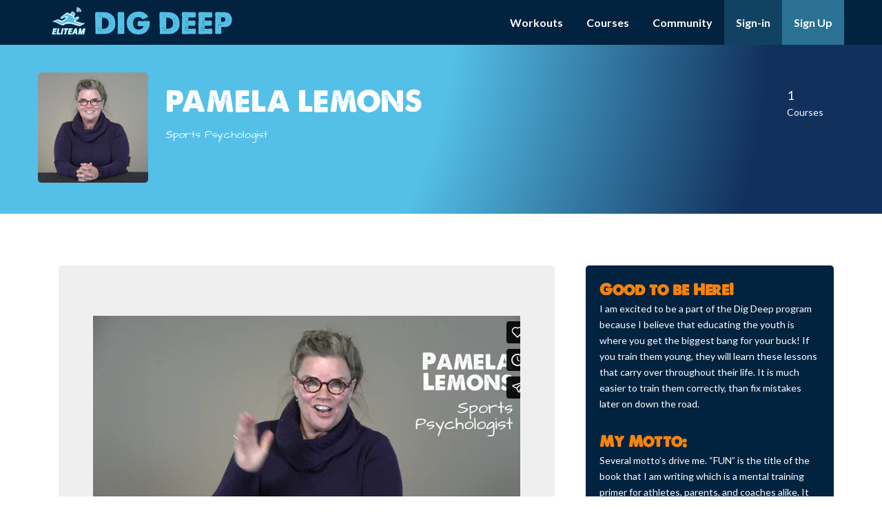

--- FILE ---
content_type: text/html; charset=utf-8
request_url: https://digdeep.eliteam.com/instructor/profile/6094395d38be26f06380e147
body_size: 5406
content:
<!DOCTYPE html>
<html lang="en">

<head>
    <meta http-equiv="Content-Type" content="text/html; charset=utf-8"/>
    <meta name="viewport" content="width=device-width, initial-scale=1.0, maximum-scale=1.0, user-scalable=no">
    <meta name="format-detection" content="telephone=no">
    <!-- Google font -->
    <link rel="preconnect" href="https://fonts.gstatic.com">
    <link href="https://fonts.googleapis.com/css2?family=Architects+Daughter&family=Lato:ital,wght@0,300;0,400;0,700;1,300;1,400;1,700&display=swap" rel="stylesheet">

    <!-- Css -->
    <link rel="stylesheet" type="text/css" href="/static/stacey/css/library/bootstrap.min.css">
    <link rel="stylesheet" type="text/css" href="/static/stacey/css/library/font-awesome.min.css">
    <link rel="stylesheet" type="text/css" href="/static/stacey/css/library/owl.carousel.css">
    <link rel="stylesheet" type="text/css" href="/static/stacey/css/md-font.css">
    <link rel="stylesheet" type="text/css" href="/static/stacey/css/style.css">
    <link rel="stylesheet" type="text/css" media="screen" href="/static/stacey/css/thunder-font.css"/>
    <script src="https://kit.fontawesome.com/8f8c4e380e.js" crossorigin="anonymous"></script>
    <link href="https://maxcdn.bootstrapcdn.com/font-awesome/4.3.0/css/font-awesome.min.css" rel="stylesheet">
    <link rel="preconnect" href="https://fonts.gstatic.com">

    <link href="https://cdnjs.cloudflare.com/ajax/libs/bootstrap-datepicker/1.9.0/css/bootstrap-datepicker.min.css" rel="stylesheet">

    <!--[if lt IE 9]>
        <script src="http://html5shim.googlecode.com/svn/trunk/html5.js"></script>
        <script src="http://css3-mediaqueries-js.googlecode.com/svn/trunk/css3-mediaqueries.js"></script>
    <![endif]-->


    <title>Dig Deep, by ELITEAM - Instructor Profile</title>

    


</head>
<body id="instructor_profile" class="instructor_profile">  <!-- RICK PLEASE ADD UNIQUE ID PAGE-NAME TO BODY - RMM: Used variable 'page' for unique class and id -->

<div class="wrapper">
    <!-- Logged in Users ONLY -->
    
    <!-- End User menu -->
    <!-- PAGE WRAP -->
    <div id="page-wrap" style="margin-left: 0px">
        <!-- HEADER -->
        <header id="header" class="header">
            <div class="container">

                <!-- LOGO -->
                <div class="logo"><a href="/"><img src="/static/stacey/images/digdeep_logo.svg" alt=""></a></div>
                <!-- END / LOGO -->

                <!-- NAVIGATION -->
                <nav class="navigation">

                    <div class="open-menu">
                        <span class="item item-1"></span>
                        <span class="item item-2"></span>
                        <span class="item item-3"></span>
                    </div>

                    <!-- MENU -->
                    <ul class="menu">
  <li >
                            <a href="/workouts">Workouts</a>
                        </li>
                      
                        <li >
                            <a href="/courses">Courses</a>
                        </li>
                      
  <li >
                            <a href="/community">Community</a>
                        </li>
                        
                            <li style="background: rgba(84,191,232,.2)">
                                <a href="/login">Sign-in</a> <!-- only if not logged in-->
                            </li>

                            <li style="background: rgba(84,191,232,.5)">
                                <a href="/parent/create">
                                    Sign Up
                                </a></li>
                    </ul>
                    <!-- END / MENU -->

                    <!-- SEARCH BOX -->
                    <!-- <div class="search-box">
                         <i class="icon md-search"></i>
                         <div class="search-inner">
                             <form>
                                 <input type="text" placeholder="key words">
                             </form>
                         </div>
                     </div>-->
                    <!-- END / SEARCH BOX -->

                    <!-- LIST ACCOUNT INFO IF LOGGED IN-->
                    
                    <!-- END / LIST ACCOUNT INFO -->

                </nav>
                <!-- END / NAVIGATION -->

            </div>
        </header>
        <!-- END / HEADER -->

        

    <!-- PROFILE FEATURE -->
    <section class="profile-feature">
        <div class="awe-parallax bg-profile-feature"></div>
        <div class="awe-overlay overlay-color-3"></div>
        <div class="container">
            <div class="info-author">
                <div class="image">
                    <img src="/user/profile/photo/get/6094395d38be26f06380e147?q=2537" alt="">
                </div>
                <div class="name-author">
                    <h1 class="big thunderfont">Pamela Lemons</h1>
                </div>
                <div class="address-author">

                    <h3 class="script-font white" style="margin-top: -15px">Sports Psychologist</h3>
                </div>
            </div>
            <div class="info-follow">
                <div class="trophies">
                    <span>1</span>
                    <p>Courses</p>
                </div>

            </div>
        </div>
    </section>
    <!-- END / PROFILE FEATURE -->

    <div class="container bootdey">
        <div class="col-md-8 bootstrap snippets">
            <div class="panel">
                <div class="panel-body">
                    <div class="media-block instructor profile profile-box" style="background: #efefef">
                        <div class="media-body">
                          
                            <div><p>&nbsp;</p>

<p><iframe allow="autoplay; fullscreen; picture-in-picture" allowfullscreen="" frameborder="0" height="360" src="https://player.vimeo.com/video/552097620" width="640"></iframe></p>

<p><br />
<strong><span style="font-size:18px;"><span style="font-family:'ALoveofThunder','Lato',sans-serif !important;">PAMELA LEMONS</span></span><br />
Sports Psychology, PhD<br />
Certified Mental Performance Consultant (CMPC)</strong><br />
<br />
I came to the field of sport psychology by way of music, along with athletics.&nbsp; I realized that playing an instrument (clarinet) and performing, is just the same as when I dove and ran track, in high school and college, or competed in triathlons after college.&nbsp; The method used to prepare was the same.&nbsp; Performance is performance. The mindset is the same no matter what you are &ldquo;performing&rdquo;.</p>

<p>I enjoy working with a wide range of disciplines from professional athletes, to amateurs alike, and both the young and old! I work with a multitude of athletes including NCAA teams, MMA fighters, Rodeo riders, golfers, soccer &amp; lacrosse players, figure skaters and skiers. I also work with lawyers, doctors, CEO&rsquo;s, and other corporate individuals that want to increase their chances for success, whatever that success looks like to them! Truthfully, anyone that wants to be better at what they do, I am happy to help guide them on their journey.</p>

<p>I feel incredibly blessed to do what I do. I have helped athlete&rsquo;s maximize their opportunity at achieving success by systematically educating them on mental training skills. I love teaching athletes about self awareness; understanding their strengths and opportunities for improvement; setting goals and creating purposeful practice for their training; learning mindfulness and breath control techniques; self talk; energy management; competition strategies; or just plain communication with teammates or coaches.&nbsp;&nbsp;&nbsp;</p>

<p>I am also a college professor and teach both undergraduate and graduate psychology classes in sport psychology, human development, social psychology, personality development, biopsychology, and psychopathology. Teaching college courses each semester enables me to stay current on the latest research and techniques.&nbsp;</p>

<p><br />
<span style="font-family:'ALoveofThunder','Lato',sans-serif !important;"><strong>CONTACT PAM FOR A PRIVATE CONSULTATION</strong></span><br />
<a href="http://PamelaLemons.com" target="_blank">PamelaLemons.com</a><br />
Pamela.lemons55@yahoo.com<br />
443-804-1300</p>
 </div>
                            <hr/>
                         
                        </div>
                    </div>


                </div>
            </div>

        </div>
        <div class="col-md-4">
            <div class="card leaderboard profile-achievements">
                <div class="title text-center">
                    <h5>
                    </h5>
                 

                    <div class="white-text" style="text-align: left">
                        <p><span style="color:#f3840f;"><span style="font-family:'ALoveofThunder','Lato',sans-serif !important;"><span style="font-size:22px;"><strong>Good to be Here!</strong></span></span></span><br />
I am excited to be a part of the Dig Deep program because I believe that educating the youth is where you get the biggest bang for your buck! If you train them young, they will learn these lessons that carry over throughout their life. It is much easier to train them correctly, than fix mistakes later on down the road.<br />
&nbsp;</p>

<p><span style="color:#f3840f;"><span style="font-family:'ALoveofThunder','Lato',sans-serif !important;"><span style="font-size:22px;"><strong>My Motto:</strong></span></span></span><br />
Several motto&rsquo;s drive me. &ldquo;FUN&rdquo; is the title of the book that I am writing which is a mental training primer for athletes, parents, and coaches alike. It stands for Forget Unnecessary Nonsense! Secondly, &ldquo;Filling in the blanks&rdquo; is what I try to do for the people that I work with.&nbsp; Helping them put the right thoughts in their mind. Finally, &ldquo;learning and having fun are not mutually exclusive&rdquo;.&nbsp;<br />
&nbsp;</p>

<p><span style="font-size:22px;"><span style="color:#f3840f;"><strong><span style="font-family:'ALoveofThunder','Lato',sans-serif !important;">My Advice to Jr Athletes:</span>&nbsp;</strong></span></span><br />
Mental training IS very serious, but we can&nbsp; have fun while learning the techniques.&nbsp;Happy performing!!!</p>

						
						<br/>

                                <div class="col-sm-12" style="margin-bottom: 10px">
                                    <div class="mc-item mc-item-2  psy">
                                        <div class="image-heading">
                                            <img src="/course/intro/photo/get/6094390bbac7333c9b80e144?q=3703" alt="">
                                        </div>
                                        <div class="meta-categories psy"><a href="#">Sports Psychology</a></div>
                                        <div class="content-item">

                                            <h4><a href="/courses/intro/6094390bbac7333c9b80e144">Sports Psychology 101</a></h4>


                                        </div>

                                    </div>
                                </div>







                            
                    </div>

   
                </div>
            </div>
        </div>


    </div>




        
<div class="bottom-sticky blue">SIBLINGS ARE ALWAYS 50% OFF - NO COUPON NEEDED!</div>

        <!-- FOOTER -->
        <footer id="footer" class="footer">
            <div class="first-footer">
                <div class="container">
                    <div class="row">

                        <div class="col-md-6">
                            <div class="widget megacourse">
                                <h3 class="md thunderfont">ELITEAM</h3>
                                <p>ELITEAM strives to build complete athletes by teaching the concepts of Sports Physiology, Sports Psychology, and Sports Nutrition through camps, training programs and online platform.</p>
                                <a href="https://eliteam.com" class="mc-btn btn-style-1" target="_blank">Learn More about ELITEAM</a>
                            </div>


                            <div class="contact">
                                <div class="phone">
                                    <a href="https://www.facebook.com/eliteam/"><i class="fab fa-facebook-f"></i></a><a href="https://www.instagram.com/eliteamdigdeep/" target="blank"><i class="fab fa-instagram"></i></a><a href="https://www.youtube.com/channel/UC1mRXprtcfj9nnLn7_0bj4g" target="blank"><i class="fab fa-youtube"></i></a>
                                </div>


                            </div>

                        </div>

                        <div class="col-md-3">
                            <div class="widget quick_link">
                                <h3 class="md thunderfont">Quick Links</h3>
                                <ul class="list-style-block">
                                    <li><a href="https://eliteam.com/" target="_blank">About us</a></li>
                                    <li><a href="https://eliteam.com/terms-of-use/" target="_blank">Terms of use</a></li>
                                    <li><a href="https://eliteam.com/giveaways-rules-terms-conditions/" target="_blank">Contest Rules</a></li>

                                    <li><a href="https://eliteam.com/return-policy/" target="_blank">Refund Policy</a></li>
                                </ul>
                            </div>
                        </div>


                        <div class="col-md-3">
                            <div class="widget quick_link">

                                <h3 class="md thunderfont">Contact</h3>
                                <ul class="list-style-block">
                                    <li><a href="mailto:digdeep@eliteam.com" target="_blank">Email Us</a></li>
                                    <li><a href="tel:802-793-5055">802.793-5055</a></li>

                                </ul>

                                <!-- Begin Constant Contact Inline Form Code -->
                                <div class="ctct-inline-form" data-form-id="13f34686-bdd8-47b1-b6d0-68b42c856e05"></div>
                                <!-- End Constant Contact Inline Form Code -->


                            </div>
                        </div>

                    </div>
                </div>
            </div>

            <div class="second-footer">
                <div class="container">
                    <p class="copyright">Copyright © ELITEAM. All rights reserved.</p>
                </div>
            </div>
        </footer>
        <!-- END / FOOTER -->


    </div>
</div>
<!-- END / PAGE WRAP -->


<!-- Load jQuery -->
<script type="text/javascript" src="/static/stacey/js/library/jquery-1.11.0.min.js"></script>
<script type="text/javascript" src="/static/stacey/js/library/bootstrap.min.js"></script>
<script type="text/javascript" src="/static/stacey/js/library/jquery.owl.carousel.js"></script>
<script type="text/javascript" src="/static/stacey/js/library/jquery.appear.min.js"></script>
<script type="text/javascript" src="/static/stacey/js/library/perfect-scrollbar.min.js"></script>
<script type="text/javascript" src="/static/stacey/js/library/jquery.easing.min.js"></script>

<script type="text/javascript" src="https://cdnjs.cloudflare.com/ajax/libs/bootstrap-datepicker/1.9.0/js/bootstrap-datepicker.min.js"></script>


<script type="text/javascript" src="/static/stacey/js/scripts.js"></script>

<script type="text/javascript">

    $(document).ready(function ()
    {
        $('#tipsModal1').modal('show');
    });
</script>




</body>
</html>

--- FILE ---
content_type: text/html; charset=UTF-8
request_url: https://player.vimeo.com/video/552097620
body_size: 6312
content:
<!DOCTYPE html>
<html lang="en">
<head>
  <meta charset="utf-8">
  <meta name="viewport" content="width=device-width,initial-scale=1,user-scalable=yes">
  
  <link rel="canonical" href="https://player.vimeo.com/video/552097620">
  <meta name="googlebot" content="noindex,indexifembedded">
  
  
  <title>Dr. Pamela Lemons.mp4 on Vimeo</title>
  <style>
      body, html, .player, .fallback {
          overflow: hidden;
          width: 100%;
          height: 100%;
          margin: 0;
          padding: 0;
      }
      .fallback {
          
              background-color: transparent;
          
      }
      .player.loading { opacity: 0; }
      .fallback iframe {
          position: fixed;
          left: 0;
          top: 0;
          width: 100%;
          height: 100%;
      }
  </style>
  <link rel="modulepreload" href="https://f.vimeocdn.com/p/4.46.25/js/player.module.js" crossorigin="anonymous">
  <link rel="modulepreload" href="https://f.vimeocdn.com/p/4.46.25/js/vendor.module.js" crossorigin="anonymous">
  <link rel="preload" href="https://f.vimeocdn.com/p/4.46.25/css/player.css" as="style">
</head>

<body>


<div class="vp-placeholder">
    <style>
        .vp-placeholder,
        .vp-placeholder-thumb,
        .vp-placeholder-thumb::before,
        .vp-placeholder-thumb::after {
            position: absolute;
            top: 0;
            bottom: 0;
            left: 0;
            right: 0;
        }
        .vp-placeholder {
            visibility: hidden;
            width: 100%;
            max-height: 100%;
            height: calc(1080 / 1920 * 100vw);
            max-width: calc(1920 / 1080 * 100vh);
            margin: auto;
        }
        .vp-placeholder-carousel {
            display: none;
            background-color: #000;
            position: absolute;
            left: 0;
            right: 0;
            bottom: -60px;
            height: 60px;
        }
    </style>

    

    
        <style>
            .vp-placeholder-thumb {
                overflow: hidden;
                width: 100%;
                max-height: 100%;
                margin: auto;
            }
            .vp-placeholder-thumb::before,
            .vp-placeholder-thumb::after {
                content: "";
                display: block;
                filter: blur(7px);
                margin: 0;
                background: url(https://i.vimeocdn.com/video/1140676481-eefa8531da6c9263f4b07efb9e4eba763c4c5b04311023d167aac387f51b30ec-d?mw=80&q=85) 50% 50% / contain no-repeat;
            }
            .vp-placeholder-thumb::before {
                 
                margin: -30px;
            }
        </style>
    

    <div class="vp-placeholder-thumb"></div>
    <div class="vp-placeholder-carousel"></div>
    <script>function placeholderInit(t,h,d,s,n,o){var i=t.querySelector(".vp-placeholder"),v=t.querySelector(".vp-placeholder-thumb");if(h){var p=function(){try{return window.self!==window.top}catch(a){return!0}}(),w=200,y=415,r=60;if(!p&&window.innerWidth>=w&&window.innerWidth<y){i.style.bottom=r+"px",i.style.maxHeight="calc(100vh - "+r+"px)",i.style.maxWidth="calc("+n+" / "+o+" * (100vh - "+r+"px))";var f=t.querySelector(".vp-placeholder-carousel");f.style.display="block"}}if(d){var e=new Image;e.onload=function(){var a=n/o,c=e.width/e.height;if(c<=.95*a||c>=1.05*a){var l=i.getBoundingClientRect(),g=l.right-l.left,b=l.bottom-l.top,m=window.innerWidth/g*100,x=window.innerHeight/b*100;v.style.height="calc("+e.height+" / "+e.width+" * "+m+"vw)",v.style.maxWidth="calc("+e.width+" / "+e.height+" * "+x+"vh)"}i.style.visibility="visible"},e.src=s}else i.style.visibility="visible"}
</script>
    <script>placeholderInit(document,  false ,  true , "https://i.vimeocdn.com/video/1140676481-eefa8531da6c9263f4b07efb9e4eba763c4c5b04311023d167aac387f51b30ec-d?mw=80\u0026q=85",  1920 ,  1080 );</script>
</div>

<div id="player" class="player"></div>
<script>window.playerConfig = {"cdn_url":"https://f.vimeocdn.com","vimeo_api_url":"api.vimeo.com","request":{"files":{"dash":{"cdns":{"akfire_interconnect_quic":{"avc_url":"https://vod-adaptive-ak.vimeocdn.com/exp=1768916265~acl=%2Fe7b7bef6-0f39-4474-af7f-66e3f0cc0d5b%2Fpsid%3D2d41ab7aa169f27f0245e94e5c7b3fd56cce3c26ee0fe1cd42bfd0d02d0ac54b%2F%2A~hmac=de075c6a113f423c5da4df98784d62075343c0f77fc556651c28d9053ae6969c/e7b7bef6-0f39-4474-af7f-66e3f0cc0d5b/psid=2d41ab7aa169f27f0245e94e5c7b3fd56cce3c26ee0fe1cd42bfd0d02d0ac54b/v2/playlist/av/primary/prot/cXNyPTE/playlist.json?omit=av1-hevc\u0026pathsig=8c953e4f~z4E1OZodrzroM6SOSzX0ZRml5yAofbuR78tSoxd8v9Q\u0026qsr=1\u0026r=dXM%3D\u0026rh=eYsT5","origin":"gcs","url":"https://vod-adaptive-ak.vimeocdn.com/exp=1768916265~acl=%2Fe7b7bef6-0f39-4474-af7f-66e3f0cc0d5b%2Fpsid%3D2d41ab7aa169f27f0245e94e5c7b3fd56cce3c26ee0fe1cd42bfd0d02d0ac54b%2F%2A~hmac=de075c6a113f423c5da4df98784d62075343c0f77fc556651c28d9053ae6969c/e7b7bef6-0f39-4474-af7f-66e3f0cc0d5b/psid=2d41ab7aa169f27f0245e94e5c7b3fd56cce3c26ee0fe1cd42bfd0d02d0ac54b/v2/playlist/av/primary/prot/cXNyPTE/playlist.json?pathsig=8c953e4f~z4E1OZodrzroM6SOSzX0ZRml5yAofbuR78tSoxd8v9Q\u0026qsr=1\u0026r=dXM%3D\u0026rh=eYsT5"},"fastly_skyfire":{"avc_url":"https://skyfire.vimeocdn.com/1768916265-0x36070be55f2887abfc60aa7494f3cc929fa8f9e0/e7b7bef6-0f39-4474-af7f-66e3f0cc0d5b/psid=2d41ab7aa169f27f0245e94e5c7b3fd56cce3c26ee0fe1cd42bfd0d02d0ac54b/v2/playlist/av/primary/prot/cXNyPTE/playlist.json?omit=av1-hevc\u0026pathsig=8c953e4f~z4E1OZodrzroM6SOSzX0ZRml5yAofbuR78tSoxd8v9Q\u0026qsr=1\u0026r=dXM%3D\u0026rh=eYsT5","origin":"gcs","url":"https://skyfire.vimeocdn.com/1768916265-0x36070be55f2887abfc60aa7494f3cc929fa8f9e0/e7b7bef6-0f39-4474-af7f-66e3f0cc0d5b/psid=2d41ab7aa169f27f0245e94e5c7b3fd56cce3c26ee0fe1cd42bfd0d02d0ac54b/v2/playlist/av/primary/prot/cXNyPTE/playlist.json?pathsig=8c953e4f~z4E1OZodrzroM6SOSzX0ZRml5yAofbuR78tSoxd8v9Q\u0026qsr=1\u0026r=dXM%3D\u0026rh=eYsT5"}},"default_cdn":"akfire_interconnect_quic","separate_av":true,"streams":[{"profile":"d0b41bac-2bf2-4310-8113-df764d486192","id":"cc7e7e1c-9fdd-4722-a1d4-2acd5645caaf","fps":29.98,"quality":"240p"},{"profile":"165","id":"d1f70e1e-4b85-4f23-b791-cb9b2cbd0bf8","fps":29.98,"quality":"540p"},{"profile":"164","id":"18279526-9b0d-4832-8efc-ec9a3e6553fc","fps":29.98,"quality":"360p"},{"profile":"174","id":"96f23b77-3ef3-4924-a71b-f69651dd5c1d","fps":29.98,"quality":"720p"},{"profile":"175","id":"b27cb296-6ed3-4102-93c1-12b3f207fbc7","fps":29.98,"quality":"1080p"}],"streams_avc":[{"profile":"164","id":"18279526-9b0d-4832-8efc-ec9a3e6553fc","fps":29.98,"quality":"360p"},{"profile":"174","id":"96f23b77-3ef3-4924-a71b-f69651dd5c1d","fps":29.98,"quality":"720p"},{"profile":"175","id":"b27cb296-6ed3-4102-93c1-12b3f207fbc7","fps":29.98,"quality":"1080p"},{"profile":"d0b41bac-2bf2-4310-8113-df764d486192","id":"cc7e7e1c-9fdd-4722-a1d4-2acd5645caaf","fps":29.98,"quality":"240p"},{"profile":"165","id":"d1f70e1e-4b85-4f23-b791-cb9b2cbd0bf8","fps":29.98,"quality":"540p"}]},"hls":{"cdns":{"akfire_interconnect_quic":{"avc_url":"https://vod-adaptive-ak.vimeocdn.com/exp=1768916265~acl=%2Fe7b7bef6-0f39-4474-af7f-66e3f0cc0d5b%2Fpsid%3D2d41ab7aa169f27f0245e94e5c7b3fd56cce3c26ee0fe1cd42bfd0d02d0ac54b%2F%2A~hmac=de075c6a113f423c5da4df98784d62075343c0f77fc556651c28d9053ae6969c/e7b7bef6-0f39-4474-af7f-66e3f0cc0d5b/psid=2d41ab7aa169f27f0245e94e5c7b3fd56cce3c26ee0fe1cd42bfd0d02d0ac54b/v2/playlist/av/primary/prot/cXNyPTE/playlist.m3u8?omit=av1-hevc-opus\u0026pathsig=8c953e4f~NX06ByJPbTZ8osGcVFpHL7lgMpw4adn2TOC8o10uwQI\u0026qsr=1\u0026r=dXM%3D\u0026rh=eYsT5\u0026sf=fmp4","origin":"gcs","url":"https://vod-adaptive-ak.vimeocdn.com/exp=1768916265~acl=%2Fe7b7bef6-0f39-4474-af7f-66e3f0cc0d5b%2Fpsid%3D2d41ab7aa169f27f0245e94e5c7b3fd56cce3c26ee0fe1cd42bfd0d02d0ac54b%2F%2A~hmac=de075c6a113f423c5da4df98784d62075343c0f77fc556651c28d9053ae6969c/e7b7bef6-0f39-4474-af7f-66e3f0cc0d5b/psid=2d41ab7aa169f27f0245e94e5c7b3fd56cce3c26ee0fe1cd42bfd0d02d0ac54b/v2/playlist/av/primary/prot/cXNyPTE/playlist.m3u8?omit=opus\u0026pathsig=8c953e4f~NX06ByJPbTZ8osGcVFpHL7lgMpw4adn2TOC8o10uwQI\u0026qsr=1\u0026r=dXM%3D\u0026rh=eYsT5\u0026sf=fmp4"},"fastly_skyfire":{"avc_url":"https://skyfire.vimeocdn.com/1768916265-0x36070be55f2887abfc60aa7494f3cc929fa8f9e0/e7b7bef6-0f39-4474-af7f-66e3f0cc0d5b/psid=2d41ab7aa169f27f0245e94e5c7b3fd56cce3c26ee0fe1cd42bfd0d02d0ac54b/v2/playlist/av/primary/prot/cXNyPTE/playlist.m3u8?omit=av1-hevc-opus\u0026pathsig=8c953e4f~NX06ByJPbTZ8osGcVFpHL7lgMpw4adn2TOC8o10uwQI\u0026qsr=1\u0026r=dXM%3D\u0026rh=eYsT5\u0026sf=fmp4","origin":"gcs","url":"https://skyfire.vimeocdn.com/1768916265-0x36070be55f2887abfc60aa7494f3cc929fa8f9e0/e7b7bef6-0f39-4474-af7f-66e3f0cc0d5b/psid=2d41ab7aa169f27f0245e94e5c7b3fd56cce3c26ee0fe1cd42bfd0d02d0ac54b/v2/playlist/av/primary/prot/cXNyPTE/playlist.m3u8?omit=opus\u0026pathsig=8c953e4f~NX06ByJPbTZ8osGcVFpHL7lgMpw4adn2TOC8o10uwQI\u0026qsr=1\u0026r=dXM%3D\u0026rh=eYsT5\u0026sf=fmp4"}},"default_cdn":"akfire_interconnect_quic","separate_av":true}},"file_codecs":{"av1":[],"avc":["18279526-9b0d-4832-8efc-ec9a3e6553fc","96f23b77-3ef3-4924-a71b-f69651dd5c1d","b27cb296-6ed3-4102-93c1-12b3f207fbc7","cc7e7e1c-9fdd-4722-a1d4-2acd5645caaf","d1f70e1e-4b85-4f23-b791-cb9b2cbd0bf8"],"hevc":{"dvh1":[],"hdr":[],"sdr":[]}},"lang":"en","referrer":"https://digdeep.eliteam.com/instructor/profile/6094395d38be26f06380e147","cookie_domain":".vimeo.com","signature":"555c1e22c11f4e7f12ea58102f3e9a67","timestamp":1768912665,"expires":3600,"thumb_preview":{"url":"https://videoapi-sprites.vimeocdn.com/video-sprites/image/ae6dc61d-dca5-4b9f-8958-694f6e189087.0.jpeg?ClientID=sulu\u0026Expires=1768916265\u0026Signature=78eae21ca9d269e5b1fd0bb4c7f88df611a78370","height":2880,"width":4260,"frame_height":240,"frame_width":426,"columns":10,"frames":120},"currency":"USD","session":"4d44bf50a077e9eb9df4265889697085207acf911768912665","cookie":{"volume":1,"quality":null,"hd":0,"captions":null,"transcript":null,"captions_styles":{"color":null,"fontSize":null,"fontFamily":null,"fontOpacity":null,"bgOpacity":null,"windowColor":null,"windowOpacity":null,"bgColor":null,"edgeStyle":null},"audio_language":null,"audio_kind":null,"qoe_survey_vote":0},"build":{"backend":"31e9776","js":"4.46.25"},"urls":{"js":"https://f.vimeocdn.com/p/4.46.25/js/player.js","js_base":"https://f.vimeocdn.com/p/4.46.25/js","js_module":"https://f.vimeocdn.com/p/4.46.25/js/player.module.js","js_vendor_module":"https://f.vimeocdn.com/p/4.46.25/js/vendor.module.js","locales_js":{"de-DE":"https://f.vimeocdn.com/p/4.46.25/js/player.de-DE.js","en":"https://f.vimeocdn.com/p/4.46.25/js/player.js","es":"https://f.vimeocdn.com/p/4.46.25/js/player.es.js","fr-FR":"https://f.vimeocdn.com/p/4.46.25/js/player.fr-FR.js","ja-JP":"https://f.vimeocdn.com/p/4.46.25/js/player.ja-JP.js","ko-KR":"https://f.vimeocdn.com/p/4.46.25/js/player.ko-KR.js","pt-BR":"https://f.vimeocdn.com/p/4.46.25/js/player.pt-BR.js","zh-CN":"https://f.vimeocdn.com/p/4.46.25/js/player.zh-CN.js"},"ambisonics_js":"https://f.vimeocdn.com/p/external/ambisonics.min.js","barebone_js":"https://f.vimeocdn.com/p/4.46.25/js/barebone.js","chromeless_js":"https://f.vimeocdn.com/p/4.46.25/js/chromeless.js","three_js":"https://f.vimeocdn.com/p/external/three.rvimeo.min.js","vuid_js":"https://f.vimeocdn.com/js_opt/modules/utils/vuid.min.js","hive_sdk":"https://f.vimeocdn.com/p/external/hive-sdk.js","hive_interceptor":"https://f.vimeocdn.com/p/external/hive-interceptor.js","proxy":"https://player.vimeo.com/static/proxy.html","css":"https://f.vimeocdn.com/p/4.46.25/css/player.css","chromeless_css":"https://f.vimeocdn.com/p/4.46.25/css/chromeless.css","fresnel":"https://arclight.vimeo.com/add/player-stats","player_telemetry_url":"https://arclight.vimeo.com/player-events","telemetry_base":"https://lensflare.vimeo.com"},"flags":{"plays":1,"dnt":0,"autohide_controls":0,"preload_video":"metadata_on_hover","qoe_survey_forced":0,"ai_widget":0,"ecdn_delta_updates":0,"disable_mms":0,"check_clip_skipping_forward":0},"country":"US","client":{"ip":"13.58.91.94"},"ab_tests":{"cross_origin_texttracks":{"group":"variant","track":false,"data":null}},"atid":"2068219530.1768912665","ai_widget_signature":"42fc946de2d112a8bd80d9cccc38013822f45a19c8f3752ff5fd0884241b061c_1768916265","config_refresh_url":"https://player.vimeo.com/video/552097620/config/request?atid=2068219530.1768912665\u0026expires=3600\u0026referrer=https%3A%2F%2Fdigdeep.eliteam.com%2Finstructor%2Fprofile%2F6094395d38be26f06380e147\u0026session=4d44bf50a077e9eb9df4265889697085207acf911768912665\u0026signature=555c1e22c11f4e7f12ea58102f3e9a67\u0026time=1768912665\u0026v=1"},"player_url":"player.vimeo.com","video":{"id":552097620,"title":"Dr. Pamela Lemons.mp4","width":1920,"height":1080,"duration":102,"url":"https://vimeo.com/552097620","share_url":"https://vimeo.com/552097620","embed_code":"\u003ciframe title=\"vimeo-player\" src=\"https://player.vimeo.com/video/552097620?h=c47eb75cf2\" width=\"640\" height=\"360\" frameborder=\"0\" referrerpolicy=\"strict-origin-when-cross-origin\" allow=\"autoplay; fullscreen; picture-in-picture; clipboard-write; encrypted-media; web-share\"   allowfullscreen\u003e\u003c/iframe\u003e","default_to_hd":0,"privacy":"anybody","embed_permission":"whitelist","thumbnail_url":"https://i.vimeocdn.com/video/1140676481-eefa8531da6c9263f4b07efb9e4eba763c4c5b04311023d167aac387f51b30ec-d","owner":{"id":567120,"name":"Doug Lewis","img":"https://i.vimeocdn.com/portrait/51579682_60x60?sig=817fcef18908dad436826b8bcad8fe53641ebc303e570272ea30c99ba810f640\u0026v=1\u0026region=us","img_2x":"https://i.vimeocdn.com/portrait/51579682_60x60?sig=817fcef18908dad436826b8bcad8fe53641ebc303e570272ea30c99ba810f640\u0026v=1\u0026region=us","url":"https://vimeo.com/user567120","account_type":"business"},"spatial":0,"live_event":null,"version":{"current":null,"available":[{"id":231442643,"file_id":2611748578,"is_current":true}]},"unlisted_hash":null,"rating":{"id":6},"fps":29.98,"channel_layout":"stereo","ai":0,"locale":""},"user":{"id":0,"team_id":0,"team_origin_user_id":0,"account_type":"none","liked":0,"watch_later":0,"owner":0,"mod":0,"logged_in":0,"private_mode_enabled":0,"vimeo_api_client_token":"eyJhbGciOiJIUzI1NiIsInR5cCI6IkpXVCJ9.eyJzZXNzaW9uX2lkIjoiNGQ0NGJmNTBhMDc3ZTllYjlkZjQyNjU4ODk2OTcwODUyMDdhY2Y5MTE3Njg5MTI2NjUiLCJleHAiOjE3Njg5MTYyNjUsImFwcF9pZCI6MTE4MzU5LCJzY29wZXMiOiJwdWJsaWMgc3RhdHMifQ.xlQW8yLOh3FQ-B6e3ihCLWdAKIsXPbc69YnWmDIm6YQ"},"view":1,"vimeo_url":"vimeo.com","embed":{"audio_track":"","autoplay":0,"autopause":1,"dnt":0,"editor":0,"keyboard":1,"log_plays":1,"loop":0,"muted":0,"on_site":0,"texttrack":"","transparent":1,"outro":"nothing","playsinline":1,"quality":null,"player_id":"","api":null,"app_id":"","color":"","color_one":"000000","color_two":"00adef","color_three":"ffffff","color_four":"000000","context":"embed.main","settings":{"auto_pip":1,"badge":0,"byline":0,"collections":0,"color":0,"force_color_one":0,"force_color_two":0,"force_color_three":0,"force_color_four":0,"embed":1,"fullscreen":1,"like":1,"logo":1,"playbar":1,"portrait":0,"pip":1,"share":1,"spatial_compass":0,"spatial_label":0,"speed":1,"title":0,"volume":1,"watch_later":1,"watch_full_video":1,"controls":1,"airplay":1,"audio_tracks":1,"chapters":1,"chromecast":1,"cc":1,"transcript":1,"quality":1,"play_button_position":0,"ask_ai":0,"skipping_forward":1,"debug_payload_collection_policy":"default"},"create_interactive":{"has_create_interactive":false,"viddata_url":""},"min_quality":null,"max_quality":null,"initial_quality":null,"prefer_mms":1}}</script>
<script>const fullscreenSupported="exitFullscreen"in document||"webkitExitFullscreen"in document||"webkitCancelFullScreen"in document||"mozCancelFullScreen"in document||"msExitFullscreen"in document||"webkitEnterFullScreen"in document.createElement("video");var isIE=checkIE(window.navigator.userAgent),incompatibleBrowser=!fullscreenSupported||isIE;window.noModuleLoading=!1,window.dynamicImportSupported=!1,window.cssLayersSupported=typeof CSSLayerBlockRule<"u",window.isInIFrame=function(){try{return window.self!==window.top}catch(e){return!0}}(),!window.isInIFrame&&/twitter/i.test(navigator.userAgent)&&window.playerConfig.video.url&&(window.location=window.playerConfig.video.url),window.playerConfig.request.lang&&document.documentElement.setAttribute("lang",window.playerConfig.request.lang),window.loadScript=function(e){var n=document.getElementsByTagName("script")[0];n&&n.parentNode?n.parentNode.insertBefore(e,n):document.head.appendChild(e)},window.loadVUID=function(){if(!window.playerConfig.request.flags.dnt&&!window.playerConfig.embed.dnt){window._vuid=[["pid",window.playerConfig.request.session]];var e=document.createElement("script");e.async=!0,e.src=window.playerConfig.request.urls.vuid_js,window.loadScript(e)}},window.loadCSS=function(e,n){var i={cssDone:!1,startTime:new Date().getTime(),link:e.createElement("link")};return i.link.rel="stylesheet",i.link.href=n,e.getElementsByTagName("head")[0].appendChild(i.link),i.link.onload=function(){i.cssDone=!0},i},window.loadLegacyJS=function(e,n){if(incompatibleBrowser){var i=e.querySelector(".vp-placeholder");i&&i.parentNode&&i.parentNode.removeChild(i);let a=`/video/${window.playerConfig.video.id}/fallback`;window.playerConfig.request.referrer&&(a+=`?referrer=${window.playerConfig.request.referrer}`),n.innerHTML=`<div class="fallback"><iframe title="unsupported message" src="${a}" frameborder="0"></iframe></div>`}else{n.className="player loading";var t=window.loadCSS(e,window.playerConfig.request.urls.css),r=e.createElement("script"),o=!1;r.src=window.playerConfig.request.urls.js,window.loadScript(r),r["onreadystatechange"in r?"onreadystatechange":"onload"]=function(){!o&&(!this.readyState||this.readyState==="loaded"||this.readyState==="complete")&&(o=!0,playerObject=new VimeoPlayer(n,window.playerConfig,t.cssDone||{link:t.link,startTime:t.startTime}))},window.loadVUID()}};function checkIE(e){e=e&&e.toLowerCase?e.toLowerCase():"";function n(r){return r=r.toLowerCase(),new RegExp(r).test(e);return browserRegEx}var i=n("msie")?parseFloat(e.replace(/^.*msie (\d+).*$/,"$1")):!1,t=n("trident")?parseFloat(e.replace(/^.*trident\/(\d+)\.(\d+).*$/,"$1.$2"))+4:!1;return i||t}
</script>
<script nomodule>
  window.noModuleLoading = true;
  var playerEl = document.getElementById('player');
  window.loadLegacyJS(document, playerEl);
</script>
<script type="module">try{import("").catch(()=>{})}catch(t){}window.dynamicImportSupported=!0;
</script>
<script type="module">if(!window.dynamicImportSupported||!window.cssLayersSupported){if(!window.noModuleLoading){window.noModuleLoading=!0;var playerEl=document.getElementById("player");window.loadLegacyJS(document,playerEl)}var moduleScriptLoader=document.getElementById("js-module-block");moduleScriptLoader&&moduleScriptLoader.parentElement.removeChild(moduleScriptLoader)}
</script>
<script type="module" id="js-module-block">if(!window.noModuleLoading&&window.dynamicImportSupported&&window.cssLayersSupported){const n=document.getElementById("player"),e=window.loadCSS(document,window.playerConfig.request.urls.css);import(window.playerConfig.request.urls.js_module).then(function(o){new o.VimeoPlayer(n,window.playerConfig,e.cssDone||{link:e.link,startTime:e.startTime}),window.loadVUID()}).catch(function(o){throw/TypeError:[A-z ]+import[A-z ]+module/gi.test(o)&&window.loadLegacyJS(document,n),o})}
</script>

<script type="application/ld+json">{"embedUrl":"https://player.vimeo.com/video/552097620?h=c47eb75cf2","thumbnailUrl":"https://i.vimeocdn.com/video/1140676481-eefa8531da6c9263f4b07efb9e4eba763c4c5b04311023d167aac387f51b30ec-d?f=webp","name":"Dr. Pamela Lemons.mp4","description":"This is \"Dr. Pamela Lemons.mp4\" by \"Doug Lewis\" on Vimeo, the home for high quality videos and the people who love them.","duration":"PT102S","uploadDate":"2021-05-18T15:27:49-04:00","@context":"https://schema.org/","@type":"VideoObject"}</script>

</body>
</html>


--- FILE ---
content_type: text/css
request_url: https://digdeep.eliteam.com/static/stacey/css/style.css
body_size: 216056
content:
/*------------------------------------------------------------------------
# ELITEAM DIG DEEP
# ------------------------------------------------------------------------
# Built by Simply Design & Rick
# 
--------------------------------------------------------------------------

    1.  Reset
    2.  Header
    3.  Blog
    4.  Slider
    5.  Main all
    6. Responsive
    
ELITEAM COLORS
Dark Blue:  12305c
LIGHT BLUE:  #54bfe8

gray   #5d5d5e
flat black  171717



Green:  2a9f64

Orange:  F3840F

Orange- 
Purple-  6962ba



--------------------------------------------------------------------------------*/

/* 1.   Reset and shortcode
--------------------------------------------------------------------------------*/
html {
  scroll-behavior: smooth;
}

.placeholder {padding: 40px 5% 200px}
.thunderfont {font-family: "ALoveofThunder", 'Lato', sans-serif !important; text-transform: uppercase;}
.script-font, .profile-box h3 {font-family: 'Architects Daughter', cursive !important;}
.lightblue {color:  #54bfe8 !important}
.darkblue {color:  #012340 !important}
.purplefont{color:  #6962ba !important}
.orangefont {color:  #F3840F !important}
.greenfont {color:  #2a9f64 !important}
.darkblue-bg {background-color:  #012340 !important; color: #fff}
.purple-bg {background-color:  #6962ba !important; color: #fff}
.orange-bg {background-color:   #F3840F !important; color: #fff}
.lightblue-bg {background-color:  #54bfe8 !important; color: #fff}
.white {color: #fff}
.red a  {color: darkred}
.small {font-size: .8em}
.large {font-size: 1.2em !important}
a {
	color: #54c0e8;}
a,
input,
textarea,f
button,
select {
  outline: none;
}
a:hover,
h1:focus,
h2:focus,
h3:focus,
h4:focus,
h5:focus,
h6:focus {
  text-decoration: none;
}
a:focus,
input:focus,
textarea:focus,
button:focus,
select:focus {
  outline: none !important;
  text-decoration: none;
}
input,
textarea {
  -webkit-appearance: none;
  -moz-appearance: none;
  appearance: none;
  -webkit-border-radius: 0;
  -moz-border-radius: 0;
  border-radius: 0;
}
a {
  -webkit-transition: all .3s ease;
  -moz-transition: all .3s ease;
  -ms-transition: all .3s ease;
  -o-transition: all .3s ease;
  transition: all .3s ease;
}
body {
  line-height: 1.4;
  font-size: 14px;
 font-family: 'Lato', helvetica, arial, sans-serif;
  color: #000;
}
img {
  max-width: 100%;
  width: auto\9;
  height: auto;
  vertical-align: middle;
  border: 0;
}
.container {
  position: relative;
}
@media (min-width: 1200px) {
	
  .container {
    max-width: 1200px;
width: 100%;
  }
}
[contenteditable="true"] {
  outline: none;
}
#page-wrap {
  overflow: hidden;
  background-color: #fff;
}
.section {
  position: relative;
  padding-top: 70px;
  padding-bottom: 70px;
  background-color: #fff;
  z-index: 9;
}
html .awe-parallax {
  position: absolute;
  top: 0;
  left: 0;
  z-index: -3;
  width: 100%;
  height: 100%;
 /* background-position: 50% 50%; */
  background-attachment: scroll;
  background-repeat: no-repeat;
  -webkit-background-size: cover;
  -moz-background-size: cover;
  -ms-background-size: cover;
  -o-background-size: cover;
  background-size: cover;
}
html .awe-static {
  position: absolute;
  top: 0;
  left: 0;
  z-index: -3;
  width: 100%;
  height: 100%;
  background-position: 50% 50%;
  -webkit-background-size: cover;
  -moz-background-size: cover;
  -ms-background-size: cover;
  -o-background-size: cover;
  background-size: cover;
}
html .awe-color {
  position: absolute;
  top: 0;
  left: 0;
  z-index: -3;
  width: 100%;
  height: 100%;
}
.awe-overlay {
  position: absolute;
  width: 100%;
  height: 100%;
  top: 0;
  left: 0;
  z-index: -2;


    display: block;
    position: absolute;

    top: 0;
    right: 0;
    bottom: 0;
    left: 0;
    content: '';
    opacity: 0.0;
    background: #54c0e8;
    background: radial-gradient(left top, circle farthest-corner, #54c0e8 15%, #54c0e8 50%, #12305c 85%);
    background: -webkit-radial-gradient(left top, circle farthest-corner, #54c0e8 15%, #54c0e8 50%, #12305c 85%);
}
.bullets {padding: 5% 5% 0; max-width: 960px; margin: 0 auto; float: none}
.intro {border-top: 10px solid #54bfe8; border-bottom:  10px solid #54bfe8;}
.lt-blue h4 {color: #fff !important}
.white-text, .white-text p {color: #fff}
.rotate-right {    transform: rotate(
-5deg
);
    padding-left: 200px;
    margin-top: -20px;
    font-size: 30px; line-height: 1}
.ilbl {
  display: inline-block;
}
.il {
  display: inline;
}
.bl {
  display: block;
}
.fl {
  float: left;
}
.fr {
  float: right;
}
p {
  font-family: 'Lato', sans-serif;
  font-size: 14px;
  color: #666;
  line-height: 1.7em;
}
label {
  font-weight: 400;
}
.fullwidth {
  width: 100% !important;
}

h1 {
  font-family: 'Lato', sans-serif;
  font-size: 50px;
  line-height: 1.2em;
  color: #666;
}
h1 {
  font-family: 'Lato', sans-serif;
  font-size: 38px;
  line-height: 1.2em;
  color: #666;
}
h3,
.big {
  font-family: 'Lato', sans-serif;
  font-size: 42px;
  line-height: 1.2em;
  color: #666;
}
h4,
.md {
  font-family: 'Lato', sans-serif;
  font-size: 24px;
  line-height: 1.2em;

}
.footer h3 {color: #fff}
h5,
.sm {
  font-family: 'Lato', sans-serif;
  font-size: 18px;
  line-height: 1.5em;
text-transform: uppercase; /*home*/
letter-spacing: .1em;  /*home*/
font-weight: 800;
}
h6,
.xsm {
  font-family: 'Lato', sans-serif;
  font-size: 16px;
  line-height: 1.5em;
  color: #fff;
}
.big a,
.md a,
.sm a,
.xsm a {
  color: #666;
  -webkit-transition: all 0.3s ease 0s;
  -moz-transition: all 0.3s ease 0s;
  -ms-transition: all 0.3s ease 0s;
  -o-transition: all 0.3s ease 0s;
  transition: all 0.3s ease 0s;
}
.big a:hover,
.md a:hover,
.sm a:hover,
.xsm a:hover {
  color: #54bfe8;
}
.hero-title{
    text-shadow: 4px 4px 4px #000;
 font-size: 52px;
line-height: 1.1em
}
.list-wrap ul,
.nav-tabs {
  margin: 0;
  padding: 0;
  list-style: none;
}
.bold {
  font-weight: 700;
}
.black,
.big.black,
.md.black,
.sm.black,
.xsm.black {
  color: #666;
}
.tb {
  display: table;
  width: 100%;
}
.tb-row {
  display: table-row;
}
.tb-cell {
  display: table-cell;
  vertical-align: middle;
}
.mc-text {
  font-family: 'Lato', sans-serif;
  font-size: 16px;
  line-height: 1.7em;
  color: #666;
  margin-bottom: 25px;
}
.awe-parallax ~ .container .big,
.awe-parallax ~ .container .mc-text {
  color: #fff;
}
.btn {margin-top: 10px}
.mc-btn {
  display: inline-block;
  border: 0;
  -webkit-border-radius: 0px;
  -moz-border-radius: 0px;
  border-radius: 0px;
  cursor: pointer;
  font-family: 'Lato', sans-serif;
  font-size: 13px;
  height: 40px;
  line-height: 40px !important;
  padding: 0 20px;
  margin-top: 15px;
  margin-bottom: 15px;
  text-align: center;
  text-transform: uppercase;
	letter-spacing: .06em;
  -webkit-transition: all 0.3s linear 0s;
  -moz-transition: all 0.3s linear 0s;
  -ms-transition: all 0.3s linear 0s;
  -o-transition: all 0.3s linear 0s;
  transition: all 0.3s linear 0s;
}
.mc-btn-2 {
  display: inline-block;
  border: 0;
 -webkit-border-radius: 0px;
  -moz-border-radius: 0px;
  border-radius: 0px;
  cursor: pointer;
  font-family: 'Lato', sans-serif;
  font-size: 13px;
  height: 22px;
  line-height: 22px !important;
  padding: 0 20px;
	letter-spacing: .06em;
  text-align: center;
  text-transform: uppercase;
  -webkit-transition: all 0.3s linear 0s;
  -moz-transition: all 0.3s linear 0s;
  -ms-transition: all 0.3s linear 0s;
  -o-transition: all 0.3s linear 0s;
  transition: all 0.3s linear 0s;
}
.mc-btn-3 {
  display: inline-block;
  border: 0;
 -webkit-border-radius: 0px;
  -moz-border-radius: 0px;
  border-radius: 0px;
  cursor: pointer;
  font-family: 'Lato', sans-serif;
  font-size: 13px;
  height: 30px;
	letter-spacing: .06em;
  line-height: 30px !important;
  padding: 0 20px;
  text-align: center;
  text-transform: uppercase;
  -webkit-transition: all 0.3s linear 0s;
  -moz-transition: all 0.3s linear 0s;
  -ms-transition: all 0.3s linear 0s;
  -o-transition: all 0.3s linear 0s;
  transition: all 0.3s linear 0s;
}
.btn-style-1,
.btn-style-1:focus {
  background-color: #12305c;
  color: #fff;
border: 2px solid #54c0e8;
height: 45px;
	min-width: 200px;
}
.btn-style-2,
.btn-style-2:focus {
  background-color: #12305c;
  color: #fff;
}
.btn-style-3,
.btn-style-3:focus {
  background-color: transparent;
  color: #fff;
border: 2px solid #fff;
height: 60px;
padding: 8px 50px 5px 40px;
}
.btn-style-4,
.btn-style-4:focus {
  background-color: #fff;
  color: #12305c;
}
.btn-style-5,
.btn-style-5:focus {
  background-color: #d4d4d4;
  color: #666666;
}
.btn-style-6,
.btn-style-6:focus {
  background-color: #f0f0f0;
  color: #666666;
}
.btn-style-7,
.btn-style-7:focus {
  background-color: #eee;
  color: #666666;
}
.btn-style-7:hover,
.btn-style-7:focus:hover {
  background-color: #ddd;
  color: #666666;
}
.btn-style-1:hover {
  background-color: #54c0e8;
  color: #fff;  
}

.btn-style-2:hover {
  background-color: #104474;
  color: #fff;
}
.btn-style-3:hover {
 background-color: #12305c;
    box-shadow: 0 1rem 2rem -0.5rem rgb(57 62 75 / 20%);

}
.btn-style-4:hover {
  background-color: #fff;
  color: #666;
}
.btn-style-5:hover {
  background-color: #d1d1d1;
  color: #666666;
}
.btn-style-6:hover {
  background-color: #ddd;
  color: #666;
}
.md-pencil {
  text-decoration: underline;
}
.title-box {
  font-family: 'Lato', sans-serif;
  font-size: 14px;
  font-weight: 700;
  color: #666;
  line-height: 1.4em;
}
.awe-parallax ~ div .title-box {
  color: #fff;
}
.mc-select {
  position: relative;
  -webkit-border-radius: 5px;
  -moz-border-radius: 5px;
  border-radius: 5px;
}
.mc-select select.select {
  position: relative;
  z-index: 9;
  background-color: #fff;
  border: 0;
  width: 100%;
  height: 40px;
  line-height: 40px;
  padding: 0 13px;
  font-family: 'Lato', sans-serif;
  font-size: 14px;
  color: #003350;
  -webkit-border-radius: 5px;
  -moz-border-radius: 5px;
  border-radius: 5px;
}
.mc-select span.select {
  position: absolute;
  display: block;
  width: 100%;
  height: 40px;
  line-height: 40px;
  white-space: nowrap;
  overflow: hidden;
  top: 0;
  left: 0;
  -webkit-border-radius: 5px;
  -moz-border-radius: 5px;
  border-radius: 5px;
  background-color: #fff;
  padding: 0 13px;
  font-family: 'Lato', sans-serif;
  font-size: 14px;
  color: #013450;
  cursor: default;
  z-index: 1;
}
.mc-select .fa {
  position: absolute;
  top: 50%;
  right: 15px;
  -webkit-transform: translateY(-50%);
  -moz-transform: translateY(-50%);
  -ms-transform: translateY(-50%);
  -o-transform: translateY(-50%);
  transform: translateY(-50%);
  font-size: 15px;
  color: #013450;
  z-index: 1;
}
.widget ul {
  margin: 0;
  padding: 0;
  list-style: none;
}
.list-style-block li {
  position: relative;
}
.list-style-block li a {
  display: inline-block;
  text-indent: 20px;
  -webkit-transition: all 0.3s linear 0s;
  -moz-transition: all 0.3s linear 0s;
  -ms-transition: all 0.3s linear 0s;
  -o-transition: all 0.3s linear 0s;
  transition: all 0.3s linear 0s;
}
.icons li a {text-indent: 0}
.list-style-block li:after {
  content: '';
  display: block;
  position: absolute;
  width: 8px;
  height: 8px;
  -webkit-border-radius: 50%;
  -moz-border-radius: 50%;
  border-radius: 50%;
  left: 0;
  top: 50%;
  -webkit-transform: translateY(-50%);
  -moz-transform: translateY(-50%);
  -ms-transform: translateY(-50%);
  -o-transform: translateY(-50%);
  transform: translateY(-50%);
  -webkit-transition: all 0.3s linear 0s;
  -moz-transition: all 0.3s linear 0s;
  -ms-transition: all 0.3s linear 0s;
  -o-transition: all 0.3s linear 0s;
  transition: all 0.3s linear 0s;
}
.mc-item {
  position: relative;
  background-color: #fff;
  min-height: 330px;
}
.mc-item .image-heading {
  overflow: hidden;
}
.mc-item .image-heading img {
  width: 100%;
}
.mc-item .meta-categories {
  position: absolute;
  top: 10px;
  left: 8px;
  -webkit-border-radius: 3px;
  -moz-border-radius: 3px;
  border-radius: 3px;
  font-family: 'Lato', sans-serif;
  font-size: 12px;
  font-weight: 700;
  line-height: 22px;
  color: #fff;
  padding: 0 8px;
  background-color: #54bfe8;
}
.meta-categories .content-item, .meta-categories .ft-item,  .content-item h4 a, .ft-item .price {color: #fff !important}
.nut, .mc-item  .nut .content-item {background-color: #2a9f64 !important;}
.psy, .mc-item .psy .content-item {background-color: #F3840F !important;}
.phy, .mc-item .phy .content-item {background-color: #6962ba !important;}
.widget_categories a:hover, .widget_categories .active {opacity: 1}
.widget_categories a {opacity: .2}
.mc-item .meta-categories a {
  color: #fff;
}
.mc-item .meta-categories a:hover {color: #efefef}
.mc-item .content-item {
  position: relative;
  padding: 15px 10px;
}

.mc-item h4 {
  font-family: 'Lato', sans-serif;
  font-size: 22px;
  color: #666;
  line-height: 1.3em;
  margin: 0;
}
.mc-item h4 a {
  color: #666;
}
.mc-item h4:hover {
  color: #54bfe8;
}
.mc-item h4:hover a {
  color: #54bfe8;
}
.mc-item .image-author {
    position: absolute;
    top: -50px;
    right: 10px;
    width: 66px;
    height: 66px;
    overflow: hidden;
    border: 2px solid #fff;
    border-radius: 100px;
}
.mc-item .image-author img {
  width: 100%;
}
.mc-item .name-author {
  font-family: 'Lato', sans-serif;
  font-size: 14px;
  color: #fff;
  margin-top: 14px;
}
.mc-item .name-author a {
 color: #fff;
  font-weight: 700; text-decoration: none;
}
.mc-item .ft-item {
  position: relative;
  padding: 18px 10px;
}
.mc-item .ft-item .price {
  position: absolute;
  font-family: 'Lato', sans-serif;
  font-size: 24px;
  font-weight: 700;
  color: #666;
  bottom: 0px;
  right: 15px;
  text-align: center;
}
.mc-item .ft-item .price .price-old {
  display: block;
  font-size: 16px;
  color: #a6a6a6;
  margin-top: 5px;
  text-decoration: line-through;
}
.mc-item .ft-item .view-info,
.mc-item .ft-item .comment-info {
  display: inline-block;
  font-family: 'Lato', sans-serif;
  font-weight: 700;
  font-size: 16px;
  color: #666;
  margin-top: 10px;
  margin-right: 12px;
}
.mc-item .ft-item .view-info .icon,
.mc-item .ft-item .comment-info .icon {
  display: inline-block;
  font-size: 14px;
  margin-right: 5px;
}
.rating {
  font-size: 0;
}
.rating a {
  display: inline-block;
  width: 44px;
  height: 42px;
  margin-right: 5px;
  background: url('../images/star/outlined-star.svg') no-repeat center center;

}
.rating a.active {
  background: url('../images/star/filled-star.svg') no-repeat center center;
}
.rateit a:hover {
  background: url('../images/star/filled-star.svg') no-repeat center center;
}
.mc-item-1 .ft-item {
  border: 1px solid #eee;
}
.mc-item-1:hover .content-item {
  border-color: #ccc !important;
}
.mc-item-1:hover .ft-item {
  border-color: #ccc;
}
.mc-item-2 .ft-item {
  border-top: 1px solid rgba(0,0,0,.1);
}
.mc-item-2:hover {
  -webkit-box-shadow: 0 0 5px rgba(0, 0, 0, 0.2);
  -moz-box-shadow: 0 0 5px rgba(0, 0, 0, 0.2);
  box-shadow: 0 0 5px rgba(0, 0, 0, 0.2);
}
.mc-learning-item .name-author {
  margin-top: 10px;
}
.mc-learning-item .ft-item {
  border: 0;
}
.mc-learning-item .percent-learn-bar {
  position: relative;
  width: 100%;
  height: 5px;
  background-color: #fff;
}
.mc-learning-item .percent-learn-bar .percent-learn-run {
  position: absolute;
  height: 100%;
  width: 0;
  top: 0;
  left: 0;
  background-color: #012340;
  -webkit-transition: all 2s ease 0s;
  -moz-transition: all 2s ease 0s;
  -ms-transition: all 2s ease 0s;
  -o-transition: all 2s ease 0s;
  transition: all 2s ease 0s;
}
.mc-learning-item .percent-learn {
  display: inline-block;
  font-family: 'Lato', sans-serif;
  font-size: 16px;
  color: #fff;
  margin-top: 14px;
}
.mc-learning-item .percent-learn .fa {
  color: #a6a6a6;
  margin-left: 6px;
}
.mc-learning-item .learnnow {
  float: right;
  font-family: 'Lato', sans-serif;
  font-size: 16px;
  color: #fff;
  margin-top: 14px;
  -webkit-transition: all 0.3s ease 0s;
  -moz-transition: all 0.3s ease 0s;
  -ms-transition: all 0.3s ease 0s;
  -o-transition: all 0.3s ease 0s;
  transition: all 0.3s ease 0s;
}
.mc-learning-item .learnnow .fa {
  color: #fff;
  margin-left: 10px;
  font-size: 18px;
}
.mc-learning-item .learnnow:hover {
  color: #efefef;
}
.mc-teaching-item .ft-item {
  border: 0;
}
.mc-teaching-item .edit-view {
  border-top: 1px solid #ddd;
  padding: 15px 10px;
}
.mc-teaching-item .edit-view a {
  display: inline-block;
  font-family: 'Lato', sans-serif;
  font-size: 12px;
  font-weight: 700;
  color: #a6a6a6;
  padding: 0 12px;
  line-height: 1.5em;
  -webkit-transition: all 0.3s ease 0s;
  -moz-transition: all 0.3s ease 0s;
  -ms-transition: all 0.3s ease 0s;
  -o-transition: all 0.3s ease 0s;
  transition: all 0.3s ease 0s;
}
.mc-teaching-item .edit-view a:hover {
  color: #54bfe8;
}
.mc-teaching-item .edit-view .edit {
  border-right: 1px solid #ddd;
}
.list [class*=col-] {
  width: 100%;
}
.list .mc-item {
  padding: 6px;
  min-height: 0;
}
.list .mc-item:after {
  content: '';
  display: block;
  clear: both;
}
.list .mc-item .image-heading {
  width: 32.3%;
  float: left;
}
.list .mc-item .image-heading img {
  -webkit-transform: scale(1);
  -moz-transform: scale(1);
  -ms-transform: scale(1);
  -o-transform: scale(1);
  transform: scale(1);
  border: 1px solid #d8d6d8;
}
.list .mc-item .content-item {
  padding-bottom: 60px;
}
.list .mc-item .content-item,
.list .mc-item .ft-item {
  display: inline-block;
  border: 0;
  width: 67.7%;
  padding-left: 24px;
  padding-right: 130px;
}
.list .mc-item h4 {
  font-size: 20px;
}
.list .mc-item .ft-item {
  position: absolute;
  padding-top: 15px;
  padding-bottom: 0;
  bottom: 25px;
  right: 0;
}
.list .mc-item .ft-item .price {
  bottom: 0;
}
.list .mc-item .image-author {
  display: none;
}
.list .mc-item .name-author {
  margin-top: 10px;
}
.list .mc-item .meta-categories {
  left: 14px;
}
.list .mc-item .rating {
  display: inline-block;
  margin-right: 10px;
}
.fade-1 {
  -webkit-animation: fade1 .5s linear;
  -moz-animation: fade1 .5s linear;
  animation: fade1 .5s linear;
}
.fade-2 {
  -webkit-animation: fade2 .5s linear;
  -moz-animation: fade2 .5s linear;
  animation: fade2 .5s linear;
}
@-webkit-keyframes fade1 {
  0% {
    opacity: 0;
  }
  100% {
    opacity: 1;
  }
}
@-moz-keyframes fade1 {
  0% {
    opacity: 0;
  }
  100% {
    opacity: 1;
  }
}
@keyframes fade1 {
  0% {
    opacity: 0;
  }
  100% {
    opacity: 1;
  }
}
@-webkit-keyframes fade2 {
  0% {
    opacity: 0;
  }
  100% {
    opacity: 1;
  }
}
@-moz-keyframes fade2 {
  0% {
    opacity: 0;
  }
  100% {
    opacity: 1;
  }
}
@keyframes fade2 {
  0% {
    opacity: 0;
  }
  100% {
    opacity: 1;
  }
}
.create-course-info {
  position: relative;
  min-height: 50px;
  margin-bottom: 30px;
}
.create-course-info .count {
  position: absolute;
  display: inline-block;
  width: 50px;
  height: 50px;
  -webkit-border-radius: 50%;
  -moz-border-radius: 50%;
  border-radius: 50%;
  text-align: center;
  line-height: 44px;
  font-family: 'Lato', sans-serif;
  font-size: 24px;
  float: left;
  border: 3px solid #54bfe8;
  background-color: #eee;
  color: #666;
}
.create-course-info p {
  color: #666;
  line-height: 1.5em;
  margin-left: 70px;
  margin-right: 10px;
}
.awe-parallax ~ .container .create-course-info .count {
  border: 3px solid #fff;
  background-color: #54bfe8;
  color: #fff;
}
.awe-parallax ~ .container .create-course-info p {
  color: #fff;
}
.icon {
  width: auto;
  display: inline-block;
}
.featured-item {
  position: relative;
  padding-top: 15px;
  padding-bottom: 30px;
  padding-left: 142px;
  min-height: 152px;
}
.featured-item h4 {
  margin: 0;
}
.featured-item p {
  margin-top: 5px;
}
.featured-item .icon {
  display: inline-block;
  width: 125px;
  height: 65px;
  position: absolute;
  top: 15px;
  left: 0;
}
.featured-item .icon-featured-1 {
  background: url('../images/GYM.svg') no-repeat;
}
.featured-item .icon-featured-2 {
  background: url('../images/CLUBHOUSE-big.svg') no-repeat;
}
.featured-item .icon-featured-3 {
  background: url('../images/ACADEMICS.svg') no-repeat;
}
.featured-item .icon-featured-4 {
  background: url('https://eliteam.com/wp-content/uploads/2019/05/PHYSIOLOGY.svg') no-repeat;
}
.awe-parallax ~ .container .featured-item p {
  color: #fff;
}
/* Placeholder style */
input::-webkit-input-placeholder {
  color: #666;
}
input:-moz-placeholder {
  color: #666;
}
input::-moz-placeholder {
  color: #666;
}
input:-ms-input-placeholder {
  color: #666;
}
textarea::-webkit-input-placeholder {
  color: #666;
}
textarea:-moz-placeholder {
  color: #666;
}
textarea::-moz-placeholder {
  color: #666;
}
textarea:-ms-input-placeholder {
  color: #666;
}
.text-form-editor {
  margin-top: 10px;
  border: 1px solid #d4d4d4;
}
.text-form-editor input {
  display: block;
  width: 100%;
  font-family: 'Lato', sans-serif;
  font-size: 24px;
  color: #666;
  height: 60px;
  padding: 0 20px;
  border: 0;
  border-bottom: 1px solid #d4d4d4;
}
.text-form-editor textarea {
  height: 80px;
  font-size: 13px;
  color: #666;
  padding: 10px 20px;
  resize: none;
  line-height: 1.5em;
  vertical-align: middle;
  border: 0;
}
textarea {
  width: 100%;
  height: 100px;
  font-size: 14px;
  color: #666;
  padding: 10px 14px;
  resize: none;
  line-height: 1.5em;
  border: 1px solid #d4d4d4;
}
.mc-count-item {
  display: inline-block;
  padding: 15px 0;
}
.mc-count-item h4 {
  font-family: 'Lato', sans-serif;
  font-size: 16px;
  font-weight: 700;
  color: #54bfe8;
  line-height: 1.4em;
  margin: 0;
}
.mc-count-item p {
  font-family: 'Lato', sans-serif;
  font-size: 24px;
  color: #012340;
  line-height: 1.3em;
}
.mc-count-item p span {
  font-family: 'Lato', sans-serif;
  font-size: 54px;
  color: #012340;
margin-top: 20px;
}
.awe-parallax ~ .container .mc-count-item p,
.awe-parallax ~ .container .mc-count-item span {
  color: #fff;
}
.form-item input,
.form-email input,
.form-password input,
.form-fullname input,
.form-firstname input,
.form-lastname input,
.form-location input,
.form-yourname input,
.form-yourmail input,
.form-phone input,
.form-datebirth input {
  font-family: 'Lato', sans-serif;
  font-size: 14px;
  color: #A5A5A5;
  padding: 0 12px;
  height: 40px;
  width: 100%;
  border-radius: 4px;
  border: 0;
  margin-top: 20px;
}
.form-question {
  margin-top: 20px;
}
.form-question input.select,
.form-question span.select {
  color: #A5A5A5;
  padding: 0 12px;
}
.form-item input::-webkit-input-placeholder,
.form-email input::-webkit-input-placeholder,
.form-password input::-webkit-input-placeholder,
.form-fullname input::-webkit-input-placeholder,
.form-firstname input::-webkit-input-placeholder,
.form-lastname input::-webkit-input-placeholder,
.form-location input::-webkit-input-placeholder,
.form-yourname input::-webkit-input-placeholder,
.form-yourmail input::-webkit-input-placeholder,
.form-phone input::-webkit-input-placeholder,
.form-datebirth input::-webkit-input-placeholder {
  color: #A5A5A5;
}
.form-item input:-moz-placeholder,
.form-email input:-moz-placeholder,
.form-password input:-moz-placeholder,
.form-fullname input:-moz-placeholder,
.form-firstname input:-moz-placeholder,
.form-lastname input:-moz-placeholder,
.form-location input:-moz-placeholder,
.form-yourname input:-moz-placeholder,
.form-yourmail input:-moz-placeholder,
.form-phone input:-moz-placeholder,
.form-datebirth input:-moz-placeholder {
  color: #A5A5A5;
}
.form-item input::-moz-placeholder,
.form-email input::-moz-placeholder,
.form-password input::-moz-placeholder,
.form-fullname input::-moz-placeholder,
.form-firstname input::-moz-placeholder,
.form-lastname input::-moz-placeholder,
.form-location input::-moz-placeholder,
.form-yourname input::-moz-placeholder,
.form-yourmail input::-moz-placeholder,
.form-phone input::-moz-placeholder,
.form-datebirth input::-moz-placeholder {
  color: #A5A5A5;
}
.form-item input:-ms-input-placeholder,
.form-email input:-ms-input-placeholder,
.form-password input:-ms-input-placeholder,
.form-fullname input:-ms-input-placeholder,
.form-firstname input:-ms-input-placeholder,
.form-lastname input:-ms-input-placeholder,
.form-location input:-ms-input-placeholder,
.form-yourname input:-ms-input-placeholder,
.form-yourmail input:-ms-input-placeholder,
.form-phone input:-ms-input-placeholder,
.form-datebirth input:-ms-input-placeholder {
  color: #A5A5A5;
}
.form-submit-1 .mc-btn {
  width: 100%;
  margin-top: 25px;
  line-height: 40px;
background: #54c0e8;
}
.form-submit-1 .mc-btn:hover {background-color: #fff; color:  #54c0e8 !important; border: 2px solid   #54c0e8}
.list-disc {
  margin: 0;
  padding: 0;
  padding-left: 20px;
}
.list-disc li {
  position: relative;
  padding: 2px 0;
  font-family: 'Lato', sans-serif;
  font-size: 14px;
  color: #666;
  line-height: 1.7em;
}
.list-disc li p {
  margin: 0 !important;
}
input.error {
  background-color: #FFDEE9 !important;
  border: 1px solid #FF6666 !important;
  color: #E93C4F !important;
}
input.error::-webkit-input-placeholder {
  color: #E93C4F !important;
}
input.error:-moz-placeholder {
  color: #E93C4F !important;
}
input.error::-moz-placeholder {
  color: #E93C4F !important;
}
input.error:-ms-input-placeholder {
  color: #E93C4F !important;
}
input.valid {
  background-color: #EFFFBF !important;
  border: 1px solid #98BF45 !important;
  color: #84A507 !important;
}
input.valid::-webkit-input-placeholder {
  color: #84A507 !important;
}
input.valid:-moz-placeholder {
  color: #84A507 !important;
}
input.valid::-moz-placeholder {
  color: #84A507 !important;
}
input.valid:-ms-input-placeholder {
  color: #84A507 !important;
}
.text-error {
  display: inline;
  position: relative;
  top: 25px;
  left: 12px;
  font-family: 'Lato', sans-serif;
  font-size: 13px;
  font-weight: 400;
  color: #a6a6a6;
}
table.mc-table {
  width: 100%;
  min-width: 700px;
}
table.mc-table thead tr th {
  vertical-align: middle;
  font-family: 'Lato', sans-serif;
  font-size: 16px;
  color: #666;
  padding: 14px 20px;
  text-align: center;
}
table.mc-table thead tr th:first-child {
  text-align: left;
  padding-left: 0;
}
table.mc-table tbody tr {
  border: 1px solid #ddd;
  background-color: #fff;
  -webkit-transition: all 0.3s ease 0s;
  -moz-transition: all 0.3s ease 0s;
  -ms-transition: all 0.3s ease 0s;
  -o-transition: all 0.3s ease 0s;
  transition: all 0.3s ease 0s;
}
table.mc-table tbody tr td {
  vertical-align: middle;
  font-family: 'Lato', sans-serif;
  font-size: 14px;
  color: #666;
  padding: 18px 20px;
  text-align: center;
}
table.mc-table tbody tr td:first-child {
  text-align: left;
}
table.mc-table tbody tr td a {
  position: relative;
  display: block;
  color: #666;
  padding-left: 25px;
}
table.mc-table tbody tr td a:before {
  content: '';
  display: block;
  position: absolute;
  width: 6px;
  height: 6px;
  background-color: #666;
  -webkit-border-radius: 50%;
  -moz-border-radius: 50%;
  border-radius: 50%;
  margin: auto;
  top: 0;
  bottom: 0;
  left: 0;
}
table.mc-table tbody tr:hover {
  background-color: #fbfbfb;
}
table.mc-table tbody .new .submissions {
  color: #54bfe8;
}
table.mc-table tbody .new .submissions a {
  color: #54bfe8;
}
table.mc-table tbody .new .submissions a:before {
  background-color: #54bfe8;
}
.up-file input[type="file"] {
  display: none;
}
.radio-style,
.checkbox-style {
  font-family: 'Lato', sans-serif;
  font-size: 14px;
  color: #646472;
}
.radio-style label,
.checkbox-style label {
  cursor: pointer;
  -webkit-user-select: none;
  -moz-user-select: none;
  -ms-user-select: none;
  user-select: none;
}
.radio-style input,
.checkbox-style input {
  display: none;
}
.radio-style:after,
.checkbox-style:after {
  content: '';
  display: block;
  clear: both;
}
.icon-radio {
  position: relative;
  display: inline-block;
  width: 14px;
  height: 14px;
  border: 2px solid #d4d4d4;
  top: 1px;
  margin-right: 3px;
  cursor: pointer;
  -webkit-border-radius: 50%;
  -moz-border-radius: 50%;
  border-radius: 50%;
}
.icon-radio:before {
  content: '';
  display: block;
  position: absolute;
  width: 6px;
  height: 6px;
  -webkit-border-radius: 50%;
  -moz-border-radius: 50%;
  border-radius: 50%;
  background-color: #54bfe8;
  opacity: 0;
  margin: auto;
  top: 0;
  right: 0;
  bottom: 0;
  left: 0;
  -webkit-transition: all 0.3s ease 0s;
  -moz-transition: all 0.3s ease 0s;
  -ms-transition: all 0.3s ease 0s;
  -o-transition: all 0.3s ease 0s;
  transition: all 0.3s ease 0s;
}
.radio-style input:checked + label .icon-radio {
  border-color: #54bfe8;
}
.radio-style input:checked + label .icon-radio:before {
  opacity: 1;
}
.icon-checkbox {
  display: inline-block;
  width: 18px;
  height: 18px;
  border-radius: 4px;
  border: 1px solid #a6a6a6;
  font-size: 16px;
  color: transparent;
  float: left;
  margin-top: 0;
  margin-right: 12px;
  -webkit-transition: all 0.3s ease 0s;
  -moz-transition: all 0.3s ease 0s;
  -ms-transition: all 0.3s ease 0s;
  -o-transition: all 0.3s ease 0s;
  transition: all 0.3s ease 0s;
}
.checkbox-style input:checked + label .icon-checkbox {
  color: #3DABFA;
  border-color: #3DABFA;
}
/* CSS SCROLL PLUGIN */
.ps-scrollbar-x-rail {
  display: none;
}
.ps-container > .ps-scrollbar-y-rail {
  position: absolute;
  right: 0;
  width: 5px;
  height: 100%;
}
.ps-container > .ps-scrollbar-y-rail > .ps-scrollbar-y {
  background-color: #54bfe8;
  position: absolute;
  right: 0;
  width: 3px;
  opacity: 0;
  -webkit-transition: -webkit-transform 0.3s ease;
  -moz-transition: -moz-transform 0.3s ease;
  -ms-transition: -ms-transform 0.3s ease;
  -o-transition: -o-transform 0.3s ease;
  transition: transform .3s ease;
}
.ps-container:hover > .ps-scrollbar-y-rail > .ps-scrollbar-y,
.ps-container:active > .ps-scrollbar-y-rail > .ps-scrollbar-y {
  opacity: 1;
}
/* Background demo */
.bg-section1-demo {
  background-image: url('../images/bg/parallax-1.jpg');
}
.bg-news_letter {
  background-image: url("../images/bg-newletter.jpg");
}
.bg-profile-feature {
  background-image: url('../images/bg/parallax-1.jpg');
}
.nut .bg-profile-feature {
  background-image: url('../images/bg/nut-bg.jpg');
}
.psy .bg-profile-feature {
  background-image: url('../images/bg/psy-bg.jpg');
}
.phy .bg-profile-feature {
  background-image: url('../images/bg/phy-bg.jpg');
}
.clubhouse {
  background-image: url('../images/bg/CLUBHOUSE-hero.jpg');
	
}
.edu-bg {
  background-image: url('../images/bg/goose.jpg');
	background-position: bottom right !important;
}
.workout-bg {
  background-image: url('../images/bg/workouts-4.jpg');
	background-position: top right;
}
.bg-featured-request-teacher {
  background-image: url('../images/bg/parallax-1.jpg');
}
.bg-sub-banner-course {
  background-image: url('../images/bg/sub-banner-course.jpg');
}
.bg-login-content {
  background-image: url('../images/bg/home-hero.jpg');
	background-position: right top;
}
.bg-featured-request-teacher {
  background-image: url('../images/bg/parallax-1.jpg');
}
.awe-overlay {
  position: absolute;
  width: 100%;
  height: 100%;
  top: 0;
  left: 0;
  background-color: rgba(17, 83, 140, 0.6);
  z-index: -2;
}
.overlay-color-1 {
  background-color: #12305C;
  opacity: 0.9;
  position: absolute;
  width: 100%;
  height: 100%;
  top: 0;
  left: 0;
  z-index: -2;
}
.bg-color-1 {
  background-color: #54C0E8;
}

.bg-color-2 {
  background-color: #fff;
}
.bg-color-3 {
  background-color: #012340;
}


.overlay-color-2 {
  position: absolute;
  width: 100%;
  height: 100%;
  top: 0;
  left: 0;
  z-index: -2;
  background: rgba(204, 153, 255, 0.8);
  background: -moz-linear-gradient(left, rgba(204, 153, 255, 0.8) 0%, #07d0ff 100%);
  background: -webkit-gradient(left top, right top, color-stop(0%, rgba(204, 153, 255, 0.8)), color-stop(100%, #07d0ff));
  background: -webkit-linear-gradient(left, rgba(204, 153, 255, 0.8) 0%, #07d0ff 100%);
  background: -o-linear-gradient(left, rgba(204, 153, 255, 0.8) 0%, #07d0ff 100%);
  background: -ms-linear-gradient(left, rgba(204, 153, 255, 0.8) 0%, #07d0ff 100%);
  background: linear-gradient(to right, rgba(204, 153, 255, 0.8) 0%, #07d0ff 100%);
  filter: progid:DXImageTransform.Microsoft.gradient(startColorstr='#cc99ff', endColorstr='#07d0ff', GradientType=1);
}
.overlay-color-3 {
 background: #54c0e8;
    background: radial-gradient(left top, circle farthest-corner, #54c0e8 15%, #54c0e8 50%, #12305c 85%);
    background: -webkit-radial-gradient(left top, circle farthest-corner, #54c0e8 15%, #54c0e8 50%, #12305c 85%);
  opacity: 1;
  position: absolute;
  width: 100%;
  height: 100%;
  top: 0;
  left: 0;
  z-index: -2;
}
.nut .overlay-color-3 {
 background: #2a9f64;
    background: radial-gradient(left top, circle farthest-corner, #2a9f64 15%, #2a9f64 50%, #12305c 85%);
    background: -webkit-radial-gradient(left top, circle farthest-corner, #2a9f64 15%, #2a9f64 50%, #12305c 85%);
  opacity: .8;
  position: absolute;
  width: 100%;
  height: 100%;
  top: 0;
  left: 0;
  z-index: -2;
}
.psy .overlay-color-3 {
 background: #F3840F;
    background: radial-gradient(left top, circle farthest-corner, #F3840F 15%, #F3840F 50%, #12305c 85%);
    background: -webkit-radial-gradient(left top, circle farthest-corner, #F3840F 15%, #F3840F 50%, #12305c 85%);
  opacity: .8;
  position: absolute;
  width: 100%;
  height: 100%;
  top: 0;
  left: 0;
  z-index: -2;
}
.phy .overlay-color-3 {
 background: #6962ba;
    background: radial-gradient(left top, circle farthest-corner, #6962ba 15%, #6962ba 50%, #12305c 85%);
    background: -webkit-radial-gradient(left top, circle farthest-corner, #6962ba 15%, #6962ba 50%, #12305c 85%);
  opacity: .8;
  position: absolute;
  width: 100%;
  height: 100%;
  top: 0;
  left: 0;
  z-index: -2;
}
.big-btn, .big-btn:focus, .big-btn:active {border: 2px solid #fff; font-size: 18px; padding: 10px 45px; height: 63px}
/* 2.   Header
--------------------------------------------------------------------------------*/
#header {
  position: fixed;
  z-index: 999;
  background-color: #012340;
width: 100%
}
#header .logo {
  position: absolute;
  left: 15px;
  top: 50%;
  z-index: 100;
  -webkit-transform: translateY(-50%);
  -moz-transform: translateY(-50%);
  -ms-transform: translateY(-50%);
  -o-transform: translateY(-50%);
  transform: translateY(-50%);
}
#header .logo a {
  display: block;
}
.logo img {width: 300px; height: auto}
/* Navigation */
.navigation {
  position: relative;
  text-align: right;
}
.navigation:after {
  content: '';
  display: block;
  clear: both;
}
.navigation .menu {
  font-size: 0;
  display: inline-block;
  margin-right: 12px;
  margin-bottom: 0;
  list-style: none;
  padding: 0;
}
.navigation .menu li {
  position: relative;
  display: inline-block;
}
.navigation .menu li a {
  position: relative;
  display: inline-block;
  font-family: 'Lato', sans-serif;
  font-size: 16px;
  font-weight: 700;
  color: #fff;
  line-height: 65px;
  padding: 0 17px;
  -webkit-transition: all 0.3s ease 0s;
  -moz-transition: all 0.3s ease 0s;
  -ms-transition: all 0.3s ease 0s;
  -o-transition: all 0.3s ease 0s;
  transition: all 0.3s ease 0s;
}

.navigation .menu .sub-menu .sub-menu {
  left: calc(100% + 13px);
  top: -25px;
}
.navigation .menu li:hover > .sub-menu {
  opacity: 1;
  visibility: visible;
}
.navigation .menu li:hover > a {
  background-color: #54BFE8;
}
.navigation .menu li.active > a,
.navigation .menu li.current-menu-item > a {
  color: #fff;
}
.navigation .menu .sub-menu {
  position: absolute;
  width: 240px;
  background-color: #12305C;
  text-align: left;
  padding: 25px 15px;
  -webkit-border-radius: 0 0 5px 5px;
  -moz-border-radius: 0 0 5px 5px;
  border-radius: 0 0 5px 5px;
  -webkit-transition: all 0.3s ease 0s;
  -moz-transition: all 0.3s ease 0s;
  -ms-transition: all 0.3s ease 0s;
  -o-transition: all 0.3s ease 0s;
  transition: all 0.3s ease 0s;
  opacity: 0;
  visibility: hidden;
}
.navigation .menu .megamenu {
  position: static;
}
.navigation .menu li.megamenu > .sub-menu > li {
  padding-left: 15px;
  padding-right: 15px;
}
.navigation .menu li.megamenu.col-5 > .sub-menu > li {
  width: 20%;
}
.navigation .menu li.megamenu.col-4 > .sub-menu > li {
  width: 25%;
}
.navigation .menu li.megamenu.col-3 > .sub-menu > li {
  width: 33.3333333333%;
}
.navigation .menu li.megamenu.col-2 > .sub-menu > li {
  width: 50%;
}
.navigation .menu li.megamenu.col-1 > .sub-menu > li {
  width: 100%;
}
.navigation .menu .megamenu .sub-menu {
  width: 100%;
  left: 0;
}
.navigation .menu .megamenu .sub-menu .sub-menu {
  position: static;
  padding-left: 0;
  padding-right: 0;
}
.navigation .menu .megamenu:hover .sub-menu .sub-menu {
  opacity: 1;
  visibility: visible;
}
.navigation .menu .megamenu > .sub-menu > li {
  display: inline-block;
  float: left;
}
.navigation .menu .megamenu > .sub-menu > li:after {
  display: none;
}
.navigation .menu .sub-menu li {
  display: block;
}
.navigation .menu .sub-menu li a {
  display: block;
  font-size: 14px;
  line-height: 36px;
  padding: 0 38px;
  -webkit-border-radius: 4px;
  -moz-border-radius: 4px;
  border-radius: 4px;
}
.navigation .menu .sub-menu li:after {
  content: '';
  display: block;
  position: absolute;
  width: 8px;
  height: 8px;
  background-color: #54bfe8;
  -webkit-border-radius: 50%;
  -moz-border-radius: 50%;
  border-radius: 50%;
  top: 14px;
  left: 12px;
}
.navigation .menu .sub-menu li:hover > a {
  background-color: #0C406F;
}
.navigation .menu .sub-menu li.active a {
  color: #54bfe8;
}

.open-menu {
  position: absolute;
  width: 50px;
  height: 14px;
  cursor: pointer;
  margin: auto;
  top: 0;
  right: -15px;
  bottom: 0;
  z-index: 999;
  display: none;
}
.open-menu .item {
  position: absolute;
  display: block;
  font-size: 0;
  width: 20px;
  height: 2px;
  background-color: #fff;
  margin: auto;
  left: 0;
  right: 0;
  overflow: hidden;
  z-index: 1;
  -webkit-transition: all 0.3s ease;
  -moz-transition: all 0.3s ease;
  -ms-transition: all 0.3s ease;
  -o-transition: all 0.3s ease;
  transition: all 0.3s ease;
}
.open-menu .item-1 {
  top: 0;
}
.open-menu .item-2 {
  top: 0;
  bottom: 0;
}
.open-menu .item-3 {
  bottom: 0;
}
.open-menu:hover .item,
.open-menu.toggle-active .item {
  background-color: #54bfe8;
}


/* Search */
.search-box {
  position: relative;
  display: inline-block;
}
.search-box .icon {
  position: absolute;
  display: inline-block;
  top: 0;
  right: 0;
  width: 33px;
  line-height: 33px;
  text-align: center;
  color: #fff;
  cursor: pointer;
  font-size: 14px;
  -webkit-transition: all 0.3s ease 0s;
  -moz-transition: all 0.3s ease 0s;
  -ms-transition: all 0.3s ease 0s;
  -o-transition: all 0.3s ease 0s;
  transition: all 0.3s ease 0s;
}
.search-box:hover .icon {
  color: #54bfe8;
}
.search-box input[type="text"] {
  border: 0;
  background: none;
  width: 33px;
  height: 33px;
  top: 0;
  right: 0;
  border: 1px solid transparent;
  cursor: pointer;
  -webkit-border-radius: 33px;
  -moz-border-radius: 33px;
  border-radius: 33px;
  opacity: 0;
  color: #fff;
  font-family: 'Lato', sans-serif;
  font-size: 14px;
  -webkit-transition: all 0.3s ease 0s;
  -moz-transition: all 0.3s ease 0s;
  -ms-transition: all 0.3s ease 0s;
  -o-transition: all 0.3s ease 0s;
  transition: all 0.3s ease 0s;
}
.search-box input[type="text"]:focus {
  border: 1px solid #54bfe8;
  width: 175px;
  opacity: 1;
  padding: 0 35px 0 15px;
  cursor: auto;
}
.search-box input::-webkit-input-placeholder {
  color: #fff;
}
.search-box input:-moz-placeholder {
  /* Firefox 18- */
  color: #fff;
}
.search-box input::-moz-placeholder {
  /* Firefox 19+ */
  color: #fff;
}
.search-box input:-ms-input-placeholder {
  color: #fff;
}
/* 3.   Blog
--------------------------------------------------------------------------------*/
.blog {
  background-color: #eee;
  padding-top: 65px;
  padding-bottom: 65px;
}

.blog-list-content {
  margin-top: 30px;
  margin-bottom: 30px;
}
.post {
    overflow: hidden;
    border-bottom: 1px solid #d4d4d4;
    padding-bottom: 38px;
    margin-bottom: 38px;
}
.post .post-media {
    width: 170px;
    height: 170px;
    overflow: hidden;
    float: left;
    margin-right: 30px;
}
.post .post-body {
    overflow: hidden;
}
.post .post-title h3 {
    font-weight: 700;
    color: #262626;
    margin: 0;
    line-height: 1.4em;
}
.post-title h3 a {
    color: inherit;
}
.post .post-title h3 a:hover {
    color: #54bfe8;
}
.post .post-meta {
    font-family: 'Lato', sans-serif;
    font-size: 13px;
    color: #A5A5A5;
    margin: 10px 0;
}
.post .post-link {
  margin-top: 24px;
}
.post .post-link a {
  font-size: 16px;
  color: #666;
  font-family: 'Lato', sans-serif;
    color: #666;
}
.post .post-link a .fa {
  margin-right: 5px;
}
.post .post-link a:hover {
  color: #54bfe8;
}

.blog-sidebar {
  position: relative;
  padding-bottom: 50px;
}
.blog-sidebar:before {
  content: '';
  display: block;
  position: absolute;
  width: 0; height: 100%;
  top: 0; left: -28px;
  border-left: 1px solid #D4D4D4;
  border-right: 1px solid #fff;
}
.blog-sidebar .widget {
  margin-bottom: 50px;
}
.blog-sidebar .widget h4 {
  font-weight: 700;
  color: #262626;
  border-bottom: 1px solid #d4d4d4;
  padding-bottom: 10px;
}
.blog-sidebar .widget_search form {
  position: relative;
}
.blog-sidebar .widget_search .form-item input {
  height: 40px;
  line-height: 40px;
  color: #666;
  border: 1px solid #ddd;
  background-color: #fff;
  padding: 0 40px 0 15px;
  margin: 0;
  -webkit-border-radius: 0;
  -moz-border-radius: 0;
  border-radius: 0;
}
.blog-sidebar .widget_search .form-actions {
  position: absolute;
  height: 26px;
  margin: auto;
  top: 0;
  bottom: 0;
  right: 15px;
}
.blog-sidebar .widget_search .form-actions input {
  font-size: 0;
  width: 12px; height: 12px;
  border: 0;
  background-color: transparent;
  background: url('../images/search.png') no-repeat 50% 50%;
}
.blog-sidebar .widget_categories > ul {
  padding-left: 12px;
}
.blog-sidebar .widget_categories > ul li {
  position: relative;
  font-family: 'Lato', sans-serif;
  font-size: 14px;
  font-weight: 700;
  color: #A6A6A6;
  padding: 10px 25px;
}
.blog-sidebar .widget_categories > ul > li:after {
  content: '';
  display: block;
  position: absolute;
  width: 8px; height: 8px;
  -webkit-border-radius: 50%;
  -moz-border-radius: 50%;
  border-radius: 50%;
  background-color: #d4d4d4;
  margin: auto;
  top: 0; bottom: 0; left: 0;

}
.blog-sidebar .widget_categories > ul li a {
  color: inherit;
}
.blog-sidebar .widget_categories > ul li a:hover {
  color: #54bfe8;
}

.blog-sidebar .widget_recent_post ul li {
  font-family: 'Lato', sans-serif;
  font-size: 14px;
  font-weight: 700;
  color: #A6A6A6;
  padding: 10px 0;
}
.blog-sidebar .widget_recent_post ul li a {
  color: inherit;
}
.blog-sidebar .widget_recent_post ul li a:hover {
  color: #54bfe8;
}

.blog-sidebar .tagcloud {
  font-size: 0;
  margin-left: -5px;
  margin-right: -5px;
}
.blog-sidebar .tagcloud a {
  display: inline-block;
  background-color: #fff;
  padding: 2px 6px;
  font-family: 'Lato', sans-serif;
  font-weight: 700;
  font-size: 12px;
  color: #3F3F3F;
  margin: 5px;
}
.blog-sidebar .tagcloud a:hover {
  background-color: #54bfe8;
  color: #fff;
}
.blog-list-content .pager {
  font-size: 0;
  margin-left: -5px;
  margin-right: -5px;
  text-align: left;
}

.blog-list-content .pager li {
  padding: 0;
  margin: 5px;
}
.blog-list-content .pager li a {
  display: inline-block;
  background-color: #D4D4D4;
  color: #666;
  padding: 8px 15px;
  -webkit-border-radius: 4px;
  -moz-border-radius: 4px;
  border-radius: 4px;
  font-family: 'Lato', sans-serif;
  font-weight: 700;
  font-size: 14px;
  border: 0;
}
.blog-list-content .pager li.pager-current {
  display: inline-block;
  -webkit-border-radius: 4px;
  -moz-border-radius: 4px;
  border-radius: 4px;
  padding: 8px 15px;
  font-family: 'Lato', sans-serif;
  font-weight: 700;
  font-size: 14px;
  background-color: #54bfe8;
  color: #fff;
}
.blog-list-content .pager li a:hover {
  background-color: #54bfe8;
  color: #fff;
}

.post-single {
  padding-bottom: 0;
}
.post-single .post-media {
  float: none;
  margin-right: 0;
  width: auto;
  height: auto;
  margin-top: 30px;
  margin-bottom: 30px;
}
.blog-single-content h1 {
  margin-top: 0;
  font-weight: 700;
  color: #262626;
}

.post-content ul { 
   list-style-type: disc; 
   list-style-position: inside; 
}
.post-content ol { 
   list-style-type: decimal; 
   list-style-position: inside; 
}
.post-content ul ul, .post-content  ol ul { 
   list-style-type: circle; 
   list-style-position: inside; 
   margin-left: 15px; 
}
.post-content ol ol, .post-content  ul ol { 
   list-style-type: lower-latin; 
   list-style-position: inside; 
   margin-left: 15px; 
}
.post-content ul li,
.post-content ol li {
  padding-top: 10px;
  padding-bottom: 10px;
  color: #666;
}
.blog h1,
.blog h2,
.blog h3,
.blog h4,
.blog h5,
.blog h6 {
  color: #262626;
  font-weight: 700;
}

/* 4.   SLIDER
--------------------------------------------------------------------------------*/

.slide {
  -webkkit-background-size: cover;
  -moz-background-size: cover;
  -ms-background-size: cover;
  -o-background-size: cover;
  background-size: cover;
}

.slide .slide-cn .owl-item {
  position: relative;
}

.slide .slide-cn .owl-item.active .slide-item .text h2 {
  -webkit-transform: translate(0, 0);
  -ms-transform: translate(0, 0);
  transform: translate(0, 0);
  -moz-opacity: 1;
  -khtml-opacity: 1;
  -webkit-opacity: 1;
  opacity: 1;
  -webkit-transition-duration: 0.6s;
  transition-duration: 0.6s;
  -webkit-transition-delay: 1s;
  transition-delay: 1s;
}

.slide .slide-cn .owl-item.active .slide-item .text p {
  -webkit-transform: translate(0, 0);
  -ms-transform: translate(0, 0);
  transform: translate(0, 0);
  -moz-opacity: 1;
  -khtml-opacity: 1;
  -webkit-opacity: 1;
  opacity: 1;
  -webkit-transition-duration: 0.6s;
  transition-duration: 0.6s;
  -webkit-transition-delay: 1.6s;
  transition-delay: 1.6s;
}

.slide .slide-cn .owl-item.active .slide-item .text .group {
  -webkit-transform: translate(0, 0);
  -ms-transform: translate(0, 0);
  transform: translate(0, 0);
  -moz-opacity: 1;
  -khtml-opacity: 1;
  -webkit-opacity: 1;
  opacity: 1;
  -webkit-transition-duration: 0.6s;
  transition-duration: 0.6s;
  -webkit-transition-delay: 2s;
  transition-delay: 2s;
}

.slide .slide-cn .owl-item.active .slide-item .img {
  -webkit-transform: translate(0, 0);
  -ms-transform: translate(0, 0);
  transform: translate(0, 0);
  -moz-opacity: 1;
  -khtml-opacity: 1;
  -webkit-opacity: 1;
  opacity: 1;
  -webkit-transition-duration: 1s;
  transition-duration: 1s;
  -webkit-transition-delay: 0.3s;
  transition-delay: 0.3s;
}

.slide .slide-item {
  position: relative;
}

.slide .slide-item:before,
.slide .slide-item:after {
  content: '';
  display: block;
  clear: both;
}

.slide .slide-item .item-inner {
  width: 1170px;
  margin: auto;
  overflow: hidden;
  position: absolute;
  left: 0;
  bottom: 0;
  -webkit-transform-origin: 0 100%;
  -ms-transform-origin: 0 100%;
  transform-origin: 0 100%;
}

.slide .slide-item .text {
  position: absolute;
  top: 50%;
  z-index: 10;
  -webkit-transform: translate(0, -50%);
  -ms-transform: translate(0, -50%);
  transform: translate(0, -50%);
}

.slide .slide-item .text.text-r {
  right: 0;
}

.slide .slide-item .text h2 {
  margin: 0;
  color: #012440;
  font-size: 48px;
  line-height: 66px;
  font-weight: bold;
  -moz-opacity: 0;
  -khtml-opacity: 0;
  -webkit-opacity: 0;
  opacity: 0;
  -webkit-transform: translate(0, 50px);
  -ms-transform: translate(0, 50px);
  transform: translate(0, 50px);
  -webkit-transition: all 0.3s ease 0.1s;
  transition: all 0.3s ease 0.1s;
}


.slide .slide-item .text p {
  font-weight: 300;
  margin-top: 5px;
  color: #444;
  margin-bottom: 0;
  font-size: 24px;
  line-height: 1.5em;
  -moz-opacity: 0;
  -khtml-opacity: 0;
  -webkit-opacity: 0;
  opacity: 0;
  -webkit-transform: translate(0, 50px);
  -ms-transform: translate(0, 50px);
  transform: translate(0, 50px);
  -webkit-transition: all 0.3s ease 0.2s;
  transition: all 0.3s ease 0.2s;
}
.slide .slide-item .text .group {
  margin-top: 30px;
  -moz-opacity: 0;
  -khtml-opacity: 0;
  -webkit-opacity: 0;
  opacity: 0;
  -webkit-transform: translate(0, 30px);
  -ms-transform: translate(0, 30px);
  transform: translate(0, 30px);
  -webkit-transition: all 0.3s ease 0.2s;
  transition: all 0.3s ease 0.2s;
}

.slide .slide-item .text .group .btn {
  font-size: 15px;
  padding-left: 30px;
  padding-right: 30px;
}

.slide .slide-item .img {
  float: right;
  margin-top: 30px;
  -webkit-transform: translate(100%, 0);
  -ms-transform: translate(100%, 0);
  transform: translate(100%, 0);
  -moz-opacity: 0;
  -khtml-opacity: 0;
  -webkit-opacity: 0;
  opacity: 0;
  -webkit-transition: all 1s ease 0.2s;
  transition: all 1s ease 0.2s;
}

.slide .slide-item .img.img-l {
  float: left;
  -webkit-transform: translate(-100%, 0);
  -ms-transform: translate(-100%, 0);
  transform: translate(-100%, 0);
}

.slide .owl-pagination {
  position: absolute;
  left: 0;
  bottom: 8%;
  z-index: 9;
}
.slide .owl-pagination .owl-page span {
  margin: 5px;
  width: 9px; height: 9px;
  background-color: #fff;
  border-radius: 50%;
}
.slide .owl-controls {
  margin: 0;
}

/* 5.   Main
--------------------------------------------------------------------------------*/
.share-tags {
  overflow: hidden;
  border-top: 1px solid #D4D4D4;
  border-bottom: 1px solid #D4D4D4;
  padding: 24px 0;
  margin-top: 50px;
}
.share-tags .share-box {
  float: right;
}
.share-tags .tags-box .tag {
  margin-left: -5px;
  margin-right: -5px;
  font-size: 0;
}
.share-tags .tags-box .tag a {
  display: inline-block;
  font-family: 'Lato', sans-serif;
  font-weight: 700;
  font-size: 12px;
  color: #3F3F3F;
  background-color: #D4D4D4;
  margin: 5px;
  padding: 2px 6px;
}
.share-tags .tags-box .tag a:hover {
  background-color: #54c0e8;
  color: #fff;
}
.about-author {
  overflow: hidden;
  padding: 45px 0;
}
.about-author .image-thumb {
  -webkit-border-radius: 6px;
  -moz-border-radius: 6px;
  border-radius: 6px;
  width: 70px; height: 70px;
  overflow: hidden;
  margin-right: 30px;
  margin-top: 10px;
}
.about-author .author-info {
  overflow: hidden;
}
.about-author .author-info {
  font-family: 'Lato', sans-serif;
}
.about-author .author-info .author-title {
  font-size: 16px;
  color: #a5a5a5;
  font-weight: 400;
  margin-top: 0;
  margin-bottom: 5px;
}
.about-author .author-info .author-name {
  font-size: 24px;
  font-weight: 700;
  color: #262626;
  margin-top: 0;
}
.about-author .author-info .author-content {
  margin-top: 10px;
  margin-bottom: 10px;
}
.author-social {

}
.social {
  font-size: 0;
  margin-left: -8px;
  margin-right: -8px;
}
.social a {
  display: inline-block;
  margin: 4px 8px;
}
.social a .fa {
  width: 30px; height: 30px;
  line-height: 30px;
  text-align: center;
  font-size: 14px;
  color: #fff;
}
.social a .fa-twitter {
  background-color: #77CBEF;
}
.social a .fa-pinterest {
  background-color: #E95554;
}
.social a .fa-facebook {
  background-color: #537ABC;
}
.social a .fa-google-plus {
  background-color: #4A4A4A;
}
.social:hover a {
  opacity: .5;
}
.social a:hover {
  opacity: 1;
}
blockquote {
  font-family: 'Lato', sans-serif;
  font-weight: 700;
  border-left: none;
max-width: 600px; margin: 0 auto;
}
blockquote {
    padding: 10px 20px 30px;
 
    font-size: 17.5px;
text-align: center
   
}
blockquote p {
  font-style: italic;
  font-size: 14px;
}
blockquote cite {
  font-size: 13px;
  color: #54c0e8;
}
blockquote cite:before {
  content: '- ';
}
blockquote cite:after {
  content: ' -';
}


.related-slider .post-body {
  padding-right: 15px;
}
.related-slider {
  margin-top: 30px;
}
.related-slider .owl-controls .owl-buttons {
  position: absolute;
  overflow: hidden;
  top: -24px;
  right: 0;
  -webkit-transform: translateY(-100%);
     -moz-transform: translateY(-100%);
      -ms-transform: translateY(-100%);
       -o-transform: translateY(-100%);
          transform: translateY(-100%);
}
.related-slider .owl-controls .owl-buttons div {
  float: left;
  margin: 0 8px;
}
.related-slider .owl-controls .owl-buttons div .fa {
  width: 40px; height: 40px;
  background-color: #D4D4D4;
  text-align: center;
  line-height: 40px;
  font-size: 16px;
  color: #666;
  -webkit-border-radius: 4px;
  -moz-border-radius: 4px;
  border-radius: 4px;
  -webkit-transition: all .3s ease;
     -moz-transition: all .3s ease;
      -ms-transition: all .3s ease;
       -o-transition: all .3s ease;
          transition: all .3s ease;
}
.related-slider .owl-controls .owl-buttons div .fa:hover {
  background-color: #54c0e8;
  color: #fff;
}


/*  AFTER SLIDER */
.after-slider {
  padding: 0;
}
.after-slider .after-slider-bg-2 {
  background-color: #54bfe8;
  position: absolute;
  width: 50%;
  height: 100%;
  top: 0;
  left: 0;
  z-index: -1;
}
.after-slider-content {
  display: table;
  width: 100%;
  height: 100px;
}
.after-slider-content .inner {
  position: relative;
  padding-right: 75px;
  background-color: #54bfe8;
  width: 76%;
}
.after-slider-content .inner:after {
  content: '';
  display: block;
  clear: both;
}
.after-slider-content .inner:before {
  content: '';
  display: block;
  position: absolute;
  border: solid transparent;
  border-left-color: #54bfe8;
  border-width: 52px 20px;
  top: -1px;
  right: 0;
  -webkit-transform: translateX(100%);
  -moz-transform: translateX(100%);
  -ms-transform: translateX(100%);
  -o-transform: translateX(100%);
  transform: translateX(100%);
}
.after-slider-content h4 {
  display: inline-block;
  font-family: 'Lato', sans-serif;
  font-size: 18px;
  font-weight: 700;
  color: #fff;
  margin: 15px 0;
  line-height: 40px;
  float: left;
  width: 18.8%;
}
.after-slider-content .course-keyword {
  width: 38.3%;
  float: left;
  padding: 15px 10px;
}
.after-slider-content .course-keyword input {
  background-color: #fff;
  -webkit-border-radius: 5px;
  -moz-border-radius: 5px;
  border-radius: 5px;
  border: 0;
  width: 100%;
  height: 40px;
  padding: 0 13px;
  font-family: 'Lato', sans-serif;
  font-size: 14px;
  color: #003350;
}
.after-slider-content .course-keyword input::-webkit-input-placeholder {
  color: #003350;
}
.after-slider-content .course-keyword input:-moz-placeholder {
  /* Firefox 18- */
  color: #003350;
}
.after-slider-content .course-keyword input::-moz-placeholder {
  /* Firefox 19+ */
  color: #003350;
}
.after-slider-content .course-keyword input:-ms-input-placeholder {
  color: #003350;
}
.after-slider-content .mc-select-wrap {
  width: 21%;
  float: left;
  padding: 15px 10px;
}
/* SECTION 1 */
.mc-section-1 {
  padding: 68px 0;
}
.mc-section-1-content-1 .big {
  margin-bottom: 25px;
}
.home-two .after-slider {
  margin-top: -80px;
  position: relative;
  top: -130px;
  background: none;
}
.home-two .after-slider .after-slider-bg-2 {
  display: none;
}
.home-two .after-slider-content {
  position: relative;
  overflow: hidden;
  width: 100%;
  max-width: 920px;
  margin: auto;
  background-color: rgba(0, 0, 0, 0.5);
  padding: 0 25px;
}
.home-two .after-slider-content .inner {
  width: 78%;
  padding: 0;
}
.home-two .after-slider-content .inner:before {
  display: none;
}
.home-two .after-slider-content h4 {
  display: none;
}
.home-two .after-slider-content .course-keyword {
  width: 43%;
}
.home-two .after-slider-content .mc-select-wrap {
  width: 28.5%;
}
.home-two .after-slider-content .button {
  display: table-cell;
  vertical-align: middle;
  width: 22%;
  padding: 0 10px;
}
.home-two .after-slider-content .form-action {
  display: table-cell;
  vertical-align: middle;
  padding: 10px;
  position: static;
  width: 100%;
  -webkit-transform: translateY(0);
  -moz-transform: translateY(0);
  -ms-transform: translateY(0);
  -o-transform: translateY(0);
  transform: translateY(0);
}
/* SECTION 2 */
.mc-section-2 {
  padding: 95px 0;
}
.section-2-content .content .mc-text {
  margin-bottom: 40px;
}
.section-2-content .image {
  text-align: right;
}
/* SECTION 3 */
.mc-section-3 {
  padding: 65px 0;
}
.mc-section-3 .title-box {
  position: relative;
  padding-bottom: 22px;
  border-bottom: 3px solid #012340;
  margin: 0;

}
.mc-section-3 .title-box:before {
  content: '';
  display: block;
  position: absolute;
  width: 12%;
  height: 3px;
  background-color: #54bfe8;
  bottom: -3px;
  left: 0;
}
.feature-course {
  position: relative;
  overflow: hidden;
}
.feature-course:hover {
  overflow: visible;
}
.feature-course .all-course {
  position: absolute;
  top: 0;
  right: 80px;
  height: 25px;
  line-height: 25px !important;
  font-size: 14px;
  margin: 0;
}
.feature-slider {
  padding-top: 40px;
  width: auto;
  margin-right: 1px;
}
.feature-slider .owl-wrapper-outer {
  padding-bottom: 10px;
}
#doug .owl-wrapper {max-width: 600px !important; margin: 0 auto}
.feature-slider .mc-item {
  margin-left: 15px;
  margin-right: 15px;
}
.coupon {border-radius: 3px; padding: 5%; border: 3px dashed #54bfe8 }
.feature-slider .mc-item .content-item {
  border-left: 1px solid #eee;
  border-right: 1px solid #eee;
}
#pricing .content-item {border-right: none}
.coupon .contet-item {border-left: none !important}
.strike { text-decoration: line-through; font-size: 34px; color: #CCCCCC}

.feature-slider .owl-controls {
  position: absolute;
  width: 100%;
  top: 0;
  left: 0;
  margin-top: 0;
}
.feature-slider .owl-buttons {
  position: absolute;
  top: -18px;
  right: 15px;
}
.feature-slider .owl-buttons div {
  display: inline-block;
  margin: 0 3px;
}
.feature-slider .owl-buttons div .fa {
  display: inline-block;
  width: 22px;
  height: 22px;
  line-height: 18px;
  text-align: center;
  border: 2px solid #012340;
  font-size: 14px;
  font-weight: 700;
  color: #012340;
  -webkit-border-radius: 50%;
  -moz-border-radius: 50%;
  border-radius: 50%;
  -webkit-transition: all 0.3s linear 0s;
  -moz-transition: all 0.3s linear 0s;
  -ms-transition: all 0.3s linear 0s;
  -o-transition: all 0.3s linear 0s;
  transition: all 0.3s linear 0s;
}
.feature-slider .owl-buttons div .fa:hover {
  border: 2px solid #54bfe8;
  color: #54bfe8;
}
/* BEFORE FOOTER */
.before-footer {
  background-color: #eee;
  padding: 15px 0;
}
.before-footer .mc-count-item {
  margin-right: 63px;
}
.before-footer-link {
  text-align: right;
  padding: 15px 0;
}
.before-footer-link .mc-btn {
  margin-top: 10px;
  margin-left: 15px;
  padding: 0 15px;
}
.before-footer-link .mc-btn:first-child {
  margin-left: 0;
}
/* FOOTER */
#footer {
  background-color:  #5d5d5e;

}
footer#footer.footer-style-2 {
  position: fixed;
  width: 100%;
  left: 0;
  bottom: 0;
  z-index: -1;
}
.first-footer {
  padding: 30px 0 40px;
}
#footer .widget {
  margin-top: 30px;
}
.megacourse .mc-btn {
  padding: 0 30px;
  margin-top: 20px;
}
#footer .widget p {
  font-family: 'Lato', sans-serif;
  font-size: 14px;
  color: #fff;
  line-height: 1.7em;
  margin-top: 10px;
}
.megacourse p {
  max-width: 90%;
}
.first-footer {border-top: 2px solid #fff;}
.first-footer .widget ul li,
.first-footer .widget span {
 font-family: 'Lato', sans-serif;
  font-size: 14px;
  color: #fff;
  margin-top: 10px;
  line-height: 1.1em;
	text-transform: uppercase;
	letter-spacing: 0.06em;
	list-style: none;
}
.first-footer .widget ul li a {
  color: #54c0e8;
}
.first-footer .widget ul li a:hover {
  color: #fff;
}
.first-footer .widget_latest_new .image-thumb {
  width: 55px;
  height: 55px;
  overflow: hidden;
  float: left;
  margin-right: 15px;
  margin-top: 3px;
}
.first-footer .widget_latest_new .image-thumb img {
  width: 100%;
}
.first-footer .widget_latest_new a {
  overflow: hidden;
  display: block;
}
.first-footer .widget_latest_new a span {
  -webkit-transition: all 0.3s linear 0s;
  -moz-transition: all 0.3s linear 0s;
  -ms-transition: all 0.3s linear 0s;
  -o-transition: all 0.3s linear 0s;
  transition: all 0.3s linear 0s;
}
.first-footer .widget_latest_new a:hover span {
  color: #54bfe8;
}
.first-footer .quick_link ul {

}
.first-footer .quick_link ul li:after {
  background-color: #fff;
}
.first-footer .list-style-block li a {text-indent: 0}
.first-footer .quick_link ul li a {
  display: inline-block;
  line-height: 1.1em;
  margin: 0;
  -webkit-transition: all 0.3s linear 0s;
  -moz-transition: all 0.3s linear 0s;
  -ms-transition: all 0.3s linear 0s;
  -o-transition: all 0.3s linear 0s;
  transition: all 0.3s linear 0s;
}
.first-footer  .list-style-block li:after {display: none}
.first-footer .quick_link ul li a:hover {
  color: #54bfe8;
}
.first-footer .news_letter {
  position: relative;
  border-bottom: 4px solid #54bfe8;
  z-index: 9;
}
.first-footer .news_letter .inner {
  position: relative;
  z-index: 3;
}
.first-footer .news_letter h3 {
  margin-top: 0
}
.news_letter p {
  font-family: 'Lato', sans-serif;
}
.news_letter .mc-btn {
  margin-top: 0
}
.first-footer .letter {
  background-color: #EEE;
  position: relative;
  padding: 20px;
}
.first-footer .letter form {
  overflow: hidden;
}
.first-footer .letter-heading {
  position: relative;
  padding: 20px;
	background: #12305c;
}
.first-footer .input-text {
  width: 100%;
  height: 35px;
  border: 1px solid #ddd;
  padding: 0 15px;
  font-family: 'Lato', sans-serif;
  font-size: 14px;
  color: #666;
  margin-bottom: 15px;
}
.first-footer .letter span {
  display: inline-block;
  font-family: 'Lato', sans-serif;
  font-size: 13px;
  color: #666;
  padding-right: 25px;
}
.first-footer .letter .mc-btn {
  float: right;
}
.second-footer {
  background-color: 	#171717;
  padding: 20px 0;
  color: #666;
}
.second-footer .email,
.second-footer .phone,
.second-footer .address {
  display: inline-block;
  margin-right: 60px;
  font-family: 'Lato', sans-serif;
  font-size: 14px;
}
.second-footer .email .icon,
.second-footer .phone .icon,
.second-footer .address .icon {
  display: inline-block;
  font-size: 12px;
  margin-right: 10px;
}
.second-footer .email .fa,
.second-footer .phone .fa,
.second-footer .address .fa {
  display: inline-block;
  font-size: 20px;
  margin-right: 10px;
}
.email a {
  color: #666;
}
.copyright {
  position: absolute;
  right: 15px;
  font-family: 'Lato', sans-serif;
  font-size: 14px;
  top: 50%;
  -webkit-transform: translateY(-50%);
  -moz-transform: translateY(-50%);
  -ms-transform: translateY(-50%);
  -o-transform: translateY(-50%);
  transform: translateY(-50%);
}
/* ACCOUNT */
/* Message */
.list-account-info {
  position: relative;
  display: inline-block;
  text-align: left;
  top: 8px;
  margin-bottom: 0;
  margin-left: 16px;
  border-left: 1px solid #12305C;
  padding: 0;
  list-style: none;
}
.list-account-info:after {
  content: '';
  display: block;
  clear: both;
}
.list-account-info .list-item {
  display: inline-block;
  float: left;
  margin-left: 20px;
}
.list-account-info .list-item .item-click.active-ac .icon {
  color: #54bfe8;
}
.list-account-info .list-item .message-info {
  position: relative;
  display: block;
  margin-top: 8px;
  cursor: pointer;
}
.list-account-info .list-item .message-info .icon {
  font-size: 10px;
  color: #fff;
  -webkit-transition: all 0.3s ease 0s;
  -moz-transition: all 0.3s ease 0s;
  -ms-transition: all 0.3s ease 0s;
  -o-transition: all 0.3s ease 0s;
  transition: all 0.3s ease 0s;
}
.list-account-info .list-item .message-info .icon:hover {
  color: #54bfe8;
}
.list-account-info .list-item .message-info .itemnew {
  position: absolute;
  display: inline-block;
  width: 6px;
  height: 6px;
  background-color: #54bfe8;
  -webkit-border-radius: 50%;
  -moz-border-radius: 50%;
  border-radius: 50%;
  top: -6px;
  right: -6px;
}
.list-account-info .list-item .notification-info {
  position: relative;
  display: block;
  margin-top: 8px;
  cursor: pointer;
}
.list-account-info .list-item .notification-info .icon {
  font-size: 12px;
  color: #fff;
  -webkit-transition: all 0.3s ease 0s;
  -moz-transition: all 0.3s ease 0s;
  -ms-transition: all 0.3s ease 0s;
  -o-transition: all 0.3s ease 0s;
  transition: all 0.3s ease 0s;
}
.list-account-info .list-item .notification-info .icon:hover {
  color: #54bfe8;
}
.list-account-info .list-item .notification-info .itemnew {
  position: absolute;
  display: inline-block;
  width: 6px;
  height: 6px;
  background-color: #54bfe8;
  -webkit-border-radius: 50%;
  -moz-border-radius: 50%;
  border-radius: 50%;
  top: -6px;
  right: -6px;
}
.list-account-info .list-item .list-profile-title {
  position: relative;
}
.list-account-info .list-item .list-profile-title h4 {
  font-family: 'Lato', sans-serif;
  font-size: 16px;
  color: #666;
  line-height: 50px;
  text-align: center;
}
.list-account-info .list-item .list-profile-title .count-value {
  position: absolute;
  display: block;
  margin: auto;
  top: 0;
  bottom: 0;
  left: 18px;
  width: 24px;
  height: 24px;
  text-align: center;
  line-height: 24px;
  font-family: 'Lato', sans-serif;
  font-size: 16px;
  color: #fff;
  background-color: #54bfe8;
  -webkit-border-radius: 3px;
  -moz-border-radius: 3px;
  border-radius: 3px;
}
.list-account-info .list-item .list-profile-title .new-message {
  position: absolute;
  top: 50%;
  right: 18px;
  -webkit-transform: translateY(-50%);
  -moz-transform: translateY(-50%);
  -ms-transform: translateY(-50%);
  -o-transform: translateY(-50%);
  transform: translateY(-50%);
}
.list-account-info .list-item .list-profile-title .new-message .icon {
  color: #54bfe8;
  font-size: 13px;
}
.list-account-info .list-item .list-profile-title .new-message .md-pencil {
  text-decoration: underline;
}
.list-account-info .messages {
  position: relative;
}
.list-account-info .messages .toggle-message {
  position: absolute;
  background-color: #fff;
  -webkit-border-radius: 7px;
  -moz-border-radius: 7px;
  border-radius: 7px;
  -webkit-box-shadow: 0 0 7px rgba(0, 0, 0, 0.3);
  -moz-box-shadow: 0 0 7px rgba(0, 0, 0, 0.3);
  box-shadow: 0 0 7px rgba(0, 0, 0, 0.3);
  width: 400px;
  top: 40px;
  right: -80px;
  opacity: 0;
  visibility: hidden;
  z-index: 9;
  -webkit-transition: all 0.3s ease 0s;
  -moz-transition: all 0.3s ease 0s;
  -ms-transition: all 0.3s ease 0s;
  -o-transition: all 0.3s ease 0s;
  transition: all 0.3s ease 0s;
}
.list-account-info .messages .toggle-message.toggle-message-add {
  opacity: 1;
  visibility: visible;
}
.list-account-info .messages .toggle-message:before {
  content: '';
  display: block;
  position: absolute;
  border: 7px solid transparent;
  border-bottom-color: #fff;
  top: -14px;
  right: 80px;
}
.list-account-info .messages .toggle-message:after {
  content: '';
  display: block;
  clear: both;
}
.list-account-info .messages .toggle-message .list-wrap,  .toggle-notification .list-wrap {
  height: 300px;
  overflow: hidden;
  position: relative;
}
.list-account-info .messages .toggle-message .viewall,  .toggle-notification .viewall {
  text-align: center;
  -webkit-border-radius: 0 0 7px 7px;
  -moz-border-radius: 0 0 7px 7px;
  border-radius: 0 0 7px 7px;
  overflow: hidden;
}
.list-account-info .messages .toggle-message .viewall a, .toggle-notification .viewall a {
  display: block;
  background-color: #eee;
  font-family: 'Lato', sans-serif;
  font-size: 13px;
  font-weight: 700;
  color: #666;
  line-height: 40px;
  -webkit-transition: all 0.3s ease 0s;
  -moz-transition: all 0.3s ease 0s;
  -ms-transition: all 0.3s ease 0s;
  -o-transition: all 0.3s ease 0s;
  transition: all 0.3s ease 0s;
}
.list-account-info .messages .toggle-message .viewall a:hover, .viewall a:hover {
  color: #54bfe8;
}
.list-account-info .messages .list-message li {
  border-top: 1px solid #D4D4D4;
}
.list-account-info .messages .list-message li a {
  display: block;
  overflow: hidden;
  padding: 12px 18px;
}
.list-account-info .messages .list-message li .image {
  width: 50px;
  height: 50px;
  overflow: hidden;
  float: left;
}
.list-account-info .messages .list-message li .image img {
  width: 100%;
}
.list-account-info .messages .list-message li .list-body {
  position: relative;
  margin-left: 70px;
}
.list-account-info .messages .list-message li .list-body .author {
  margin-top: 5px;
}
.list-account-info .messages .list-message li .list-body .author span {
  display: inline-block;
  font-family: 'Lato', sans-serif;
  font-size: 14px;
  font-weight: 700;
  color: #666;
}
.list-account-info .messages .list-message li .list-body .author .div-x {
  display: none;
}
.list-account-info .messages .list-message li .list-body p {
  font-family: 'Lato', sans-serif;
  font-size: 13px;
  color: #666;
  line-height: 1.5em;
  margin-top: 5px;
  text-overflow: ellipsis;
  white-space: nowrap;
  overflow: hidden;
  padding-right: 80px;
}
.list-account-info .messages .list-message li .list-body .time {
  position: absolute;
  top: 8px;
  right: 0;
}
.list-account-info .messages .list-message li .list-body .time span {
  font-family: 'Lato', sans-serif;
  font-size: 12px;
  font-style: italic;
  color: #666;
}
.list-account-info .messages .list-message li .list-body .indicator {
  position: absolute;
  top: 25px;
  right: 0;
}
.list-account-info .messages .list-message li .list-body .indicator i {
  font-size: 12px;
  color: #A6A6A6;
}
.list-account-info .messages .list-message .ac-new .list-body .author span {
  color: #54bfe8;
}
.list-account-info .messages .list-message .ac-new .list-body .author .div-x {
  display: inline-block;
  width: 8px;
  height: 8px;
  background-color: #54bfe8;
  -webkit-border-radius: 50%;
  -moz-border-radius: 50%;
  border-radius: 50%;
  margin-left: 5px;
}
/* Notification */
.list-account-info .notification {
  position: relative;
}
.list-account-info .notification .toggle-notification {
  position: absolute;
  background-color: #fff;
  -webkit-border-radius: 7px;
  -moz-border-radius: 7px;
  border-radius: 7px;
  -webkit-box-shadow: 0 0 7px rgba(0, 0, 0, 0.3);
  -moz-box-shadow: 0 0 7px rgba(0, 0, 0, 0.3);
  box-shadow: 0 0 7px rgba(0, 0, 0, 0.3);
  width: 400px;
  
  top: 40px;
  right: -82px;
  opacity: 0;
  visibility: hidden;
  z-index: 9;
  -webkit-transition: all 0.3s ease 0s;
  -moz-transition: all 0.3s ease 0s;
  -ms-transition: all 0.3s ease 0s;
  -o-transition: all 0.3s ease 0s;
  transition: all 0.3s ease 0s;
}
.list-account-info .notification .toggle-notification.toggle-message-add {
  opacity: 1;
  visibility: visible;
}
.list-account-info .notification .toggle-notification:before {
  content: '';
  display: block;
  position: absolute;
  border: 7px solid transparent;
  border-bottom-color: #fff;
  top: -14px;
  right: 80px;
}
.list-account-info .notification .toggle-notification:after {
  content: '';
  display: block;
  clear: both;
}
.list-account-info .notification .toggle-notification .list-wrap {
  height: 225px;
  overflow: hidden;
  position: relative;
}
.list-account-info .notification .list-notification {
  border-bottom: 1px solid #d4d4d4;
}
.list-account-info .notification .list-notification li {
  position: relative;
  border-top: 1px solid #D4D4D4;
}
.list-account-info .notification .list-notification li:after {
  content: '';
  display: block;
  position: absolute;
  width: 3px;
  height: 100%;
  background-color: #eee;
  top: 0;
  left: 31px;
  z-index: 1;
}
.list-account-info .notification .list-notification li a {
  display: block;
  overflow: hidden;
  padding: 12px 18px;
}
.list-account-info .notification .list-notification li .list-body {
  position: relative;
  margin-left: 40px;
  padding-right: 80px;
}
.list-account-info .notification .list-notification li .list-body .author {
  display: inline;
  margin-top: 5px;
}
.list-account-info .notification .list-notification li .list-body .author span {
  display: inline-block;
  font-family: 'Lato', sans-serif;
  font-size: 14px;
  font-weight: 700;
  color: #666;
}
.list-account-info .notification .list-notification li .list-body .author .div-x {
  position: absolute;
  display: inline-block;
  width: 12px;
  height: 12px;
  background-color: #666;
  top: 3px;
  left: -32px;
  -webkit-border-radius: 50%;
  -moz-border-radius: 50%;
  border-radius: 50%;
  z-index: 2;
}
.list-account-info .notification .list-notification li .list-body p {
  display: inline;
  font-family: 'Lato', sans-serif;
  font-size: 13px;
  color: #666;
  line-height: 1.5em;
  margin-top: 5px;
}
.list-account-info .notification .list-notification li .image {
  width: 75px;
  height: 50px;
  overflow: hidden;
  position: absolute;
  margin: auto;
  top: 0;
  bottom: 0;
  right: 0;
}
.list-account-info .notification .list-notification li .image img {
  width: 100%;
}
.list-account-info .notification .list-notification li .time span {
  font-family: 'Lato', sans-serif;
  font-size: 12px;
  font-style: italic;
  color: #a5a5a5;
}
.list-account-info .notification .list-notification .ac-new .list-body .author span {
  color: #54bfe8;
}
.list-account-info .notification .list-notification .ac-new .list-body .author .div-x {
  background-color: #54bfe8;
}
/* Account info */
.list-account-info .account-info {
  position: relative;
  display: inline-block;
  top: 3px;
  width: 24px;
  height: 24px;
  -webkit-border-radius: 3px;
  -moz-border-radius: 3px;
  border-radius: 3px;
  overflow: hidden;
  cursor: pointer;
  -webkit-transition: all 0.3s ease 0s;
  -moz-transition: all 0.3s ease 0s;
  -ms-transition: all 0.3s ease 0s;
  -o-transition: all 0.3s ease 0s;
  transition: all 0.3s ease 0s;
}
.list-account-info .account-info:hover {
  opacity: .8;
}
.list-account-info .account-info img {
  width: 100%;
}
.list-account-info .toggle-account {
  position: absolute;
  background-color: #fff;
  -webkit-border-radius: 7px;
  -moz-border-radius: 7px;
  border-radius: 7px;
  -webkit-box-shadow: 0 0 7px rgba(0, 0, 0, 0.3);
  -moz-box-shadow: 0 0 7px rgba(0, 0, 0, 0.3);
  box-shadow: 0 0 7px rgba(0, 0, 0, 0.3);
  width: 190px;
  top: 40px;
  right: -14px;
  opacity: 0;
  visibility: hidden;
  z-index: 9;
  -webkit-transition: all 0.3s ease 0s;
  -moz-transition: all 0.3s ease 0s;
  -ms-transition: all 0.3s ease 0s;
  -o-transition: all 0.3s ease 0s;
  transition: all 0.3s ease 0s;
}
.list-account-info .toggle-account.toggle-message-add {
  opacity: 1;
  visibility: visible;
}
.list-account-info .toggle-account:before {
  content: '';
  display: block;
  position: absolute;
  border: 7px solid transparent;
  border-bottom-color: #fff;
  top: -14px;
  right: 18px;
}
.list-account-info .toggle-account:after {
  content: '';
  display: block;
  clear: both;
}
.list-account-info .list-account {
  padding: 10px 0;
  list-style: none;
}
.list-account-info .list-account li a {
  position: relative;
  display: block;
  line-height: 30px;
  color: #666;
  font-family: 'Lato', sans-serif;
  font-size: 14px;
  padding: 0 15px;
  -webkit-transition: all 0.3s ease 0s;
  -moz-transition: all 0.3s ease 0s;
  -ms-transition: all 0.3s ease 0s;
  -o-transition: all 0.3s ease 0s;
  transition: all 0.3s ease 0s;
}
.list-account-info .list-account li a .icon {
  color: #a6a6a6;
  margin-right: 10px;
}
.list-account-info .list-account li a:hover {
  background-color: #eee;
}
/* CATEGORIES */
.sub-banner {
  position: relative;
  padding: 155px 0 55px;
  z-index: 99;
}
.sub-banner .sub-banner-content {
  max-width: 800px;

}
.sub-banner-content h5 {margin-bottom: 0}
.sub-banner-content h1 {margin-top: 5px}
.home-banner-content {padding: 15% 0 5%}
.sub-banner h2, .home-banner-content h5 {
  color: #fff;
}
.sub-banner input[type="text"] {
  background: none;
  border: 0;
}
.sub-banner input::-webkit-input-placeholder {
  color: #fff;
}
.sub-banner input:-moz-placeholder {
  color: #fff;
}
.sub-banner input::-moz-placeholder {
  color: #fff;
}
.sub-banner input:-ms-input-placeholder {
  color: #fff;
}
.sub-banner p {
  font-size: 24px;
  font-weight: 400;
  color: #fff;
  max-width: 550px;
  line-height: 1.5em;
  margin-top: 10px;
}
.sub-banner .mc-btn {

  color: #fff;
}
.page-control {
  position: relative;
  border-bottom: 1px solid #D4D4D4;
}
.page-control .page-info {
  display: inline-block;
}
.page-control .page-info a {
  display: block;
  font-family: 'Lato', sans-serif;
  font-size: 14px;
  font-weight: 700;
  color: #A5A5A5;
  line-height: 50px;
  -webkit-transition: all 0.3s ease 0s;
  -moz-transition: all 0.3s ease 0s;
  -ms-transition: all 0.3s ease 0s;
  -o-transition: all 0.3s ease 0s;
  transition: all 0.3s ease 0s;
}
.page-control .page-info .icon {
  font-size: 10px;
  color: #666666;
  margin-right: 12px;
  -webkit-transition: all 0.3s ease 0s;
  -moz-transition: all 0.3s ease 0s;
  -ms-transition: all 0.3s ease 0s;
  -o-transition: all 0.3s ease 0s;
  transition: all 0.3s ease 0s;
}
.page-control .page-info:hover a,
.page-control .page-info:hover .icon {
  color: #54bfe8;
}
.page-control .page-view {
  position: absolute;
  right: 15px;
  top: 50%;
  -webkit-transform: translateY(-50%);
  -moz-transform: translateY(-50%);
  -ms-transform: translateY(-50%);
  -o-transform: translateY(-50%);
  transform: translateY(-50%);
  font-family: 'Lato', sans-serif;
  font-size: 14px;
  font-weight: 700;
  color: #646472;
}
.page-control .page-view .mc-select {
  display: inline-block;
  width: 170px;
  margin-left: 20px;
  -webkit-border-radius: 4px;
  -moz-border-radius: 4px;
  border-radius: 4px;
}
.page-control .page-view .mc-select .select {
  height: 30px;
  line-height: 30px;
  border: 1px solid #D4D4D4;
  -webkit-border-radius: 4px;
  -moz-border-radius: 4px;
  border-radius: 4px;
}
.page-control .page-view .view-grid,
.page-control .page-view .view-list {
  margin-left: 20px;
  cursor: pointer;
}
.page-control .page-view .view-grid .icon,
.page-control .page-view .view-list .icon {
  font-size: 10px;
  color: #A6A6A6;
  -webkit-transition: all 0.3s ease 0s;
  -moz-transition: all 0.3s ease 0s;
  -ms-transition: all 0.3s ease 0s;
  -o-transition: all 0.3s ease 0s;
  transition: all 0.3s ease 0s;
}
.page-control .page-view .view-grid .icon:hover,
.page-control .page-view .view-list .icon:hover {
  color: #54bfe8;
}
.page-control .page-view .view-grid.active .icon,
.page-control .page-view .view-list.active .icon {
  color: #54bfe8;
}
.categories-content {
  background-color: #eee;
  padding-bottom: 50px;
}
.categories-content .content {
  padding-top: 15px;
}
.categories-content .content .mc-item {
  margin: 15px 0;
}
.sidebar-categories {
  padding-right: 18px;
}
.sidebar-categories .inner {
  border-right: 1px solid #D4D4D4;
  padding-top: 14px;
}
.sidebar-categories .mc-banner {
  padding-right: 30px;
  padding-bottom: 20px;
}
.sidebar-categories .mc-banner a {
  display: block;
}
.sidebar-categories .widget {
  border-top: 1px solid #DDDDDD;
}
.sidebar-categories .widget ul {
  padding: 14px 0;
}
.sidebar-categories .widget ul li {
  padding: 10px 0;
}
.sidebar-categories .widget ul li a {
  display: block;
  font-family: 'Lato', sans-serif;
  font-size: 14px;
  color: #A6A6A6;
}
.sidebar-categories .widget ul li:after {
  background-color: #A6A6A6;
}
.sidebar-categories .widget ul li:hover a {
  color: #54bfe8;
}
.sidebar-categories .widget ul li:hover:after {
  background-color: #54bfe8;
}
.sidebar-categories .widget ul .current:after {
  background-color: #2B2E3A;
}
.sidebar-categories .widget ul .current a {
  color: #2B2E3A;
}
.sidebar-categories .widget:first-child {
  border: 0;
}
/* COURSE */
.course-top {
  background-color: #eee;
  padding-top: 10px;
  padding-bottom: 70px;
}
.breadcrumb {
  background: none;
  font-family: 'Lato', sans-serif;
  font-size: 14px;
  color: #666;
}
.breadcrumb a,
.breadcrumb span {
  color: #666;
  margin-top: 40px;
  display: block;
  display: inline-block;
}
.breadcrumb a {
  -webkit-transition: all 0.3s ease 0s;
  -moz-transition: all 0.3s ease 0s;
  -ms-transition: all 0.3s ease 0s;
  -o-transition: all 0.3s ease 0s;
  transition: all 0.3s ease 0s;
}
.breadcrumb a:hover {
  color: #54bfe8;
}
.sidebar-course-intro hr.line,
.create-course-content hr.line {
  margin: 0;
  width: 100%;
  height: 0;
  border-color: #eee;
}
.sidebar-course-intro .widget,
.create-course-content .widget {
  position: relative;
  background-color: #fff;
  padding: 10px 20px 10px 48px;
}
.sidebar-course-intro .widget a,
.create-course-content .widget a {
  display: inline-block;
  font-size: 13px;
  color: #666;
  margin-top: 8px;
  -webkit-transition: all 0.3s ease 0s;
  -moz-transition: all 0.3s ease 0s;
  -ms-transition: all 0.3s ease 0s;
  -o-transition: all 0.3s ease 0s;
  transition: all 0.3s ease 0s;
}
.sidebar-course-intro .widget a:hover,
.create-course-content .widget a:hover {
  color: #54bfe8;
}
.sidebar-course-intro .widget div,
.create-course-content .widget div {
  font-size: 13px;
  color: #666;
}
.sidebar-course-intro .widget_tags .icon,
.create-course-content .widget_tags .icon,
.sidebar-course-intro .widget_equipment .icon,
.create-course-content .widget_equipment .icon,
.sidebar-course-intro .widget_share .icon,
.create-course-content .widget_share .icon {
  position: absolute;
  top: 15px;
  left: 20px;
  font-size: 14px;
  color: #666;
}
.sidebar-course-intro .widget_tags .icon.md-download-2,
.create-course-content .widget_tags .icon.md-download-2,
.sidebar-course-intro .widget_equipment .icon.md-download-2,
.create-course-content .widget_equipment .icon.md-download-2,
.sidebar-course-intro .widget_share .icon.md-download-2,
.create-course-content .widget_share .icon.md-download-2 {
  font-size: 10px;
}
.sidebar-course-intro h4,
.create-course-content h4 {
  margin: 0;
}
.sidebar-course-intro h4 a,
.create-course-content h4 a {
  color: #666;
}
.widget_share .share-body {
  padding-bottom: 30px;
  font-size: 0;
  margin-top: 15px;
}
.widget_share .share-body a {
  margin-right: 5px;
}
.widget_share .share-body .icon,
.widget_share .share-body .fa {
  position: static;
  width: 30px;
  height: 30px;
  text-align: center;
  line-height: 30px;
  padding: 0;
  color: #fff;
  font-size: 14px;
}
.widget_share .share-body .icon {
  font-size: 12px;
}
.widget_share .share-body .md-twitter {
  background: #77CBEF;
}
.widget_share .share-body .md-pinterest-1 {
  background: #E95554;
}
.widget_share .share-body .md-facebook-1 {
  background: #537ABC;
}
.widget_share .share-body .md-google-plus {
  background: #4A4A4A;
}
.video-course-intro, .workouts-container {
  background-color: #FFF;
  padding: 10px;
  border-radius: 5px;
  position: relative;
}
.workouts-container {margin-top: -15px}
.workout p {color: #fff}
.complete p {color: #999}
.complete .emoji {color: #012340}
.workouts-container .row {margin: 0 0px}
.video-course-intro .price {
  display: inline-block;
  font-family: 'Lato', sans-serif;
  font-size: 28px;
  color: #666;
  margin: 15px 20px 5px;
}
.video-course-intro .inner {
  position: relative;
  overflow: hidden;
}
.video-course-intro .video-place {
  position: absolute;
  width: 100%;
  height: 100%;
  top: 0;
  left: 0;
  overflow: hidden;
  z-index: 9;
}
.video-course-intro .video-place .img-thumb {
  position: absolute;
  width: 100%;
  height: 100%;
  top: 0;
  left: 0;
  z-index: -3;
}
.video-course-intro .video-place .img-thumb img {
  width: 100%;
}
.video-course-intro .video-place .play-icon {
  position: absolute;
  width: 60px;
  height: 60px;
  margin: auto;
  top: 0;
  right: 0;
  bottom: 0;
  left: 0;
  overflow: hidden;
  -webkit-border-radius: 50%;
  -moz-border-radius: 50%;
  border-radius: 50%;
  border: 1px solid transparent;
  -webkit-box-sizing: content-box;
  -moz-box-sizing: content-box;
  box-sizing: content-box;
}
.video-course-intro .video-place .play-icon .fa {
  width: 60px;
  height: 60px;
  -webkit-border-radius: 50%;
  -moz-border-radius: 50%;
  border-radius: 50%;
  text-align: center;
  line-height: 60px;
  background-color: #fff;
  font-size: 20px;
  color: #12305C;
  -webkit-transition: all 0.3s ease 0.2s ease-out 0s;
  -moz-transition: all 0.3s ease 0.2s ease-out 0s;
  -ms-transition: all 0.3s ease 0.2s ease-out 0s;
  -o-transition: all 0.3s ease 0.2s ease-out 0s;
  transition: all 0.3s ease 0.2s ease-out 0s;
}
.video-course-intro .video-place .play-icon:hover {
  border: 5px solid rgba(255, 255, 255, 0.5);
}
.video-course-intro a {
  position: absolute;
  right: 30px;
  margin: 10px 0;
  border-radius: 5px;
}
.new-course {
  margin-top: 50px;
  background-color: #FFF;
  border-top-left-radius: 4px;
  border-top-right-radius: 4px;
  padding: 18px 0;
  overflow: hidden;
}
.new-course .item {
  position: relative;
  padding-left: 48px;
  width: 50%;
  float: left;
}
.new-course .item h4 {
  font-family: 'Lato', sans-serif;
  font-size: 16px;
  font-weight: 700;
  color: #666;
  line-height: 1.4em;
  margin: 0;
}
.new-course .item a {
  color: #666;
}
.new-course .item a:hover {
  color: #54bfe8;
}
.new-course .item .icon {
  position: absolute;
  left: 20px;
  top: 3px;
  color: #666;
  font-size: 14px;
}
.new-course .detail-course {
  font-family: 'Lato', sans-serif;
  font-size: 13px;
  color: #666;
  font-weight: normal;
  margin-top: 5px;
}
.sidebar-course-intro .about-instructor {
  background-color: #FFF;
  padding: 25px;
}
.sidebar-course-intro .about-instructor ul {
  padding: 0;
  list-style: none;
}
.image-instructor {
  width: 45px;
  height: 45px;
  overflow: hidden;
  float: left;
  margin-right: 15px;
}
.image-instructor img {
  width: 100%;
  float: left;
}
.info-instructor {
  position: relative;
  line-height: 18px;
  margin-top: 20px;
  overflow: hidden;
}
.info-instructor cite {
  display: inline-block;
}
.info-instructor .fa,
.info-instructor .icon {
  font-size: 13px;
  color: #a6a6a6;
  margin-left: 5px;
}
.info-instructor .icon {
  font-size: 10px;
}
.info-instructor .fa:hover,
.info-instructor .icon:hover {
  color: #54bfe8;
}
.info-instructor p {
  font-family: 'Lato', sans-serif;
  font-size: 14px;
  color: #666;
  margin-top: 10px;
}
/* Tabs course */
.tabs-page {
  padding-left: 35px;
}
.tabs-page .nav-tabs-wrap {
  overflow-x: auto;
}
.tabs-page .nav-tabs {
  width: 630px;
}
.nav-tabs {
  position: relative;
  font-family: 'Lato', sans-serif;
  font-size: 16px;
  color: #666;
  overflow: hidden;
}
.nav-tabs li a {
  position: relative;
  display: inline-block;
  margin-right: 30px;
  color: #666;
  border: 0;
  padding-top: 35px;
  padding-bottom: 25px;
}
.nav-tabs li.itemnew a:before {
  content: '';
  display: block;
  position: absolute;
  width: 7px;
  height: 7px;
  background-color: #54bfe8;
  -webkit-border-radius: 50%;
  -moz-border-radius: 50%;
  border-radius: 50%;
  top: 28px;
  right: -7px;
}
.nav-tabs > li.active > a,
.nav-tabs > li.active > a:hover,
.nav-tabs > li.active > a:focus {
  background: none;
  border: 0;
}
.nav-tabs .active a {
  position: relative;
}
.nav-tabs .tabs-hr {
  position: absolute;
  display: block;
  height: 3px;
  background-color: #54bfe8;
  bottom: 0;
}
.tab-content {
  margin-top: 30px;
}
.tab-pane p {

  display: inline-block;
  line-height: 1.6em;
}
#introduction p {
  margin-bottom: 30px;
}
.tab-pane ul.list-disc {
  margin-top: 15px;
  margin-bottom: 30px;
}
.list-review {
  margin-top: 30px;
  list-style: none;
  padding: 0;
}
.form-review {
  margin-top: 30px;
  padding-bottom: 30px;
}
.form-review .form-submit {
  text-align: right;
  margin-top: 15px;
}
.form-review .your-rate {
  margin-top: -20px;
}
.form-review .your-rate span {
  display: inline-block;
  font-family: 'Lato', sans-serif;
  font-size: 18px;
  color: #666;
  margin-right: 10px;
}
.form-review .rating {
  display: inline-block;
}
.review {
  margin-top: 20px;
}
.review-author a img {
  width: 60px;
  height: 60px;
  float: left;
}
.review-author .icon {
  color: #A6A6A6;
  display: inline-block;
  position: relative;
  top: 70px;
  left: -45px;
  margin-right: 5px;
}
.content-review {
  padding: 15px;
  background-color: #FFF;
  margin-left: 85px;
  position: relative;
  top: -10px;
}
.content-review:before {
  content: '';
  position: absolute;
  border: 7px solid transparent;
  border-right-color: #FFF;
  top: 25px;
  display: block;
  left: -14px;
}
.content-review em {
  display: block;
  font-weight: 700;
  font-family: 'Lato', sans-serif;
  font-size: 14px;
  color: #666;
  margin-top: 15px;
}
.load-more {
  margin-top: 30px;
  background-color: #ddd;
  text-align: center;
  line-height: 43px;
  margin-bottom: 50px;
}
.load-more .icon {
  display: inline-block;
  color: #666;
  font-size: 14px;
  margin-right: 12px;
}
.load-more a {
  display: block;
  font-family: 'Lato', sans-serif;
  font-size: 14px;
  color: #666;
}
.total-review {
  position: relative;
}
.total-review .rating {
  position: absolute;
  top: 50%;
  right: 0;
  -webkit-transform: translateY(-50%);
  -moz-transform: translateY(-50%);
  -ms-transform: translateY(-50%);
  -o-transform: translateY(-50%);
  transform: translateY(-50%);
}
.review .rating {
  position: absolute;
  top: 19px;
  right: 15px;
}
#review .rating a.active {
  background-image: url("../images/star/icon-star-4.png");
}
#respond {
  overflow: hidden;
}
#conment .commentlist,
#conment .commentlist .children {
  list-style: none;
  padding: 0;
}
.comment {
  border-top: 1px solid #D4D4D4;
}
.comment:first-child {
  border: 0;
}
.comment-form-comment textarea {
  width: 100%;
  height: 100px;
  background-color: #FFF;
  font-family: 'Lato', sans-serif;
  font-size: 13px;
  margin-top: 30px;
  padding: 15px 20px;
  color: #666;
  resize: none;
  border: 0;
}
.comment-body {
  padding-top: 20px;
  padding-bottom: 20px;
}
#respond .form-submit {
  text-align: right;
  margin-top: 10px;
}
.comment-author a img {
  height: 45px;
  width: 45px;
  float: left;
}
.comment-content {
  margin-left: 65px;
}
.comment-content p {
  font-family: 'Lato', sans-serif;
  font-size: 13px;
  color: #666;
  position: relative;
}
.comment-meta {
  display: inline-block;
  margin-top: 20px;
}
.comment-meta a {
  font-family: 'Lato', sans-serif;
  font-size: 14px;
  font-weight: 700;
  color: #666;
  display: inline-block;
  padding-right: 24px;
  position: relative;
}
.comment-meta a:before {
  content: '|';
  position: absolute;
  font-size: 14px;
  left: -12px;
  color: #D4D4D4;
}
.comment-meta .icon {
  font-size: 12px;
  margin-right: 5px;
  color: #A6A6A6;
}
.comment-meta a:first-child:before {
  display: none;
}
.commentlist .children {
  margin-left: 65px;
}
.commentlist .children .comment:first-child {
  border-top: 1px solid #D4D4D4;
}
.tab-list-student {
  margin-left: -15px;
  margin-right: -15px;
}
.list-student {
  width: 100%;
  margin-top: 13px;
  overflow: hidden;
  padding: 0;
  list-style: none;
}
.list-student li {
  overflow: hidden;
  padding: 12px 15px;
  width: 50%;
  float: left;
}
.list-student .image {
  width: 40px;
  height: 40px;
  overflow: hidden;
  float: left;
}
.list-student .image img {
  width: 100%;
}
.list-student .list-body {
  position: relative;
  margin-left: 65px;
}
.list-student .list-body cite {
  display: block;
  margin-top: 3px;
}
.list-student .list-body .address {
  display: block;
  font-family: 'Lato', sans-serif;
  font-size: 14px;
  font-weight: 700;
  color: #666;
  margin-top: 3px;
}
.list-student .list-body .icon-wrap {
  position: absolute;
  right: 0;
  top: 3px;
}
.list-student .list-body .icon-wrap a {
  display: inline-block;
  margin-left: 7px;
}
.list-student .list-body .icon-wrap .icon {
  font-size: 12px;
  color: #a6a6a6;
  -webkit-transition: all 0.3s ease 0s;
  -moz-transition: all 0.3s ease 0s;
  -ms-transition: all 0.3s ease 0s;
  -o-transition: all 0.3s ease 0s;
  transition: all 0.3s ease 0s;
}
.list-student .list-body .icon-wrap .icon:hover {
  color: #54bfe8;
}
/* DISCUSSION */
.form-discussion .text-title {
  margin-top: 30px;
}
.form-discussion .text-title input {
  width: 100%;
  height: 40px;
  font-size: 13px;
  color: #666;
  padding: 0 13px;
  border: 1px solid #d4d4d4;
}
.form-discussion .form-submit {
  text-align: right;
  margin-top: 15px;
}
.list-discussion {
  list-style: none;
  padding: 0;
  margin: 0;
}
.list-discussion li {
  border-bottom: 1px solid #ccc;
}
.list-discussion li .list-body {
  padding: 22px 0;
  overflow: hidden;
}
.list-discussion li .list-body .image {
  width: 40px;
  height: 40px;
  overflow: hidden;
  float: left;
}
.list-discussion li .list-body .image img {
  width: 100%;
}
.list-discussion li .list-body .list-content {
  margin-left: 60px;
}
.list-discussion li .list-body .list-content h4 {
  margin-top: 15px;
  line-height: 1.5em;
}
/* sub banner course */
.sub-banner-course .sub-banner-content {
  max-width: 100%;
}
.sub-banner-course h2 {
  font-weight: 400;
}
/* Course Concern */
.course-concern {
  background-color: #eee;
  padding-top: 40px;
  padding-bottom: 95px;
}
.course-concern .container {
  overflow: auto;
  overflow-y: hidden;
}
.table-asignment {
  min-width: 700px;
}
.course-concern .mc-item {
  margin-top: 30px;
}
.categories-section ~ .course-concern {
  background-color: #ddd;
}
.course-concern .complete {background: transparent}
/* COURSE LEARN */
.current-progress {
  position: relative;
  overflow: hidden;
  margin-top: 35px;
  margin-bottom: 24px;
}
.current-progress .percent {
  position: absolute;
  top: 4px;
  right: 0;
  font-family: 'Lato', sans-serif;
  font-size: 14px;
  color: #666;
}
.current-progress .progressbar {
  position: relative;
  width: 100%;
  height: 6px;
  background-color: #fff;
  margin-top: 20px;
}
.current-progress .progressbar .progress-run {
  position: absolute;
  height: 100%;
  width: 0;
  top: 0;
  left: 0;
  background-color: #54bfe8;
  -webkit-transition: all 1s linear 0.3s;
  -moz-transition: all 1s linear 0.3s;
  -ms-transition: all 1s linear 0.3s;
  -o-transition: all 1s linear 0.3s;
  transition: all 1s linear 0.3s;
}
.current-outline {
  overflow: hidden;
  margin: 0;
  padding: 0;
  margin-top: 18px;
  list-style: none;
}
.current-outline li {
  font-family: 'Lato', sans-serif;
  font-size: 14px;
  color: #666;
  float: left;
  margin-right: 25px;
}
.current-outline li span {
  font-weight: 700;
  font-size: 16px;
  color: #54bfe8;
  margin-right: 3px;
}
/* OUTLINE */
.section-outline h4 {margin-top: 30px; padding-right: 30px;}
.section-outline .tit-section {
  line-height: 1.5em;
  background-color: #12305C;
  padding: 12px 18px;
  margin: 0;
}
.section-outline:first-child .tit-section {
  -webkit-border-radius: 5px 5px 0 0;
  -moz-border-radius: 5px 5px 0 0;
  border-radius: 5px 5px 0 0;
}
.section-outline .section-list {
  border-bottom: 1px solid #D4D4D4;
  margin: 0;
  list-style: none;
  padding: 0;
}
.section-outline .section-list li {
  position: relative;
  border-top: 1px solid #D4D4D4;
  border-right: 1px solid #D4D4D4;
  background-color: #eee;
  -webkit-transition: all 0.3s ease 0s;
  -moz-transition: all 0.3s ease 0s;
  -ms-transition: all 0.3s ease 0s;
  -o-transition: all 0.3s ease 0s;
  transition: all 0.3s ease 0s;
}
.section-outline .section-list li .count {
  position: absolute;
  width: 46px;
  height: 100%;
  background-color: #ddd;
  text-align: center;
  -webkit-transition: all 0.3s ease 0s;
  -moz-transition: all 0.3s ease 0s;
  -ms-transition: all 0.3s ease 0s;
  -o-transition: all 0.3s ease 0s;
  transition: all 0.3s ease 0s;
	z-index:9
}
.section-outline .section-list li .count > span {
  display: inline-block;
  position: absolute;
  font-family: 'Lato', sans-serif;
  font-size: 16px;
  font-weight: 700;
  color: #666;
  width: 100%;
  text-align: center;
  text-transform: uppercase;
  top: 50%;
  left: 0;
  -webkit-transform: translateY(-50%);
  -moz-transform: translateY(-50%);
  -ms-transform: translateY(-50%);
  -o-transform: translateY(-50%);
  transform: translateY(-50%);
  margin: 0;
}
.section-outline .section-list li .list-body {
  position: relative;
  padding: 16px 130px 16px 105px;
	background: #fff
}
.section-outline .section-list li .list-body .icon {
  position: absolute;
  font-size: 12px;
  color: #a6a6a6;
  left: 68px;
  top: 50%;
  -webkit-transform: translateY(-50%);
  -moz-transform: translateY(-50%);
  -ms-transform: translateY(-50%);
  -o-transform: translateY(-50%);
  transform: translateY(-50%);
}
.section-outline .section-list li .list-body .download {
  position: absolute;
  right: 68px;
  top: 50%;
  -webkit-transform: translateY(-50%);
  -moz-transform: translateY(-50%);
  -ms-transform: translateY(-50%);
  -o-transform: translateY(-50%);
  transform: translateY(-50%);
}
.section-outline .section-list li .list-body .download a {
  display: block;
}
.section-outline .section-list li .list-body .download .icon,
.section-outline .section-list li .list-body .download .fa {
  position: static;
  -webkit-transform: translate(0, 0);
  -moz-transform: translate(0, 0);
  -ms-transform: translate(0, 0);
  -o-transform: translate(0, 0);
  transform: translate(0, 0);
}
.section-outline .section-list li .list-body .download .icon:hover,
.section-outline .section-list li .list-body .download .fa:hover {
  color: #54bfe8;
}
.section-outline .section-list li .list-body .download .download-ct {
  position: absolute;
  background-color: #000;
  font-family: 'Lato', sans-serif;
  font-size: 12px;
  font-weight: 700;
  color: #666;
  padding: 10px 15px;
  text-align: center;
  -webkit-border-radius: 4px;
  -moz-border-radius: 4px;
  border-radius: 4px;
  opacity: 0;
  visibility: hidden;
  top: -18px;
  left: 50%;
  -webkit-transform: translate(-50%, -100%);
  -moz-transform: translate(-50%, -100%);
  -ms-transform: translate(-50%, -100%);
  -o-transform: translate(-50%, -100%);
  transform: translate(-50%, -100%);
  -webkit-transition: all 0.3s ease 0s;
  -moz-transition: all 0.3s ease 0s;
  -ms-transition: all 0.3s ease 0s;
  -o-transition: all 0.3s ease 0s;
  transition: all 0.3s ease 0s;
}
.section-outline .section-list li .list-body .download .download-ct span {
  line-height: 1.4em;
}
.section-outline .section-list li .list-body .download .download-ct:before {
  content: '';
  display: block;
  position: absolute;
  border: 6px solid transparent;
  border-top-color: #000;
  width: 0;
  margin: auto;
  left: 0;
  right: 0;
  bottom: -11px;
}
.section-outline .section-list li .list-body .download:hover .download-ct {
  top: -12px;
  opacity: 1;
  visibility: visible;
}
.section-outline .section-list li p {
  font-family: 'Lato', sans-serif;
  font-size: 14px;
  color: #666;
  line-height: 1.6em;
}
.section-outline .section-list li p a {
  color: #666;
}
.section-outline .section-list li .mc-btn-2 {
  position: absolute;
  right: 15px;
  top: 50%;
  -webkit-transform: translateY(-50%);
  -moz-transform: translateY(-50%);
  -ms-transform: translateY(-50%);
  -o-transform: translateY(-50%);
  transform: translateY(-50%);
}
.section-outline .section-list li .data-lessons {
  font-family: 'Lato', sans-serif;
  font-size: 14px;
  color: #A6A6A6;
  margin-top: 0px;
}
.section-outline .section-list li .data-lessons span {
  color: #A6A6A6;
}
.section-outline .section-list li .div-x {
  position: absolute;
  width: 23px;
  height: 23px;
  background-color: #d4d4d4;
  border: 1px solid #d4d4d4;
  margin: auto;
  right: 20px;
  top: 0;
  bottom: 0;
  text-align: center;
  z-index: 9;
  -webkit-border-radius: 50%;
  -moz-border-radius: 50%;
  border-radius: 50%;
  -webkit-transition: all 0.3s ease 0s;
  -moz-transition: all 0.3s ease 0s;
  -ms-transition: all 0.3s ease 0s;
  -o-transition: all 0.3s ease 0s;
  transition: all 0.3s ease 0s;
}
.section-outline .section-list li .div-x .icon {
  position: static;
  -webkit-transform: translate(0, 0);
  -moz-transform: translate(0, 0);
  -ms-transform: translate(0, 0);
  -o-transform: translate(0, 0);
  transform: translate(0, 0);
  color: #fff;
  font-size: 10px;
  line-height: 21px;
  display: none;
}
.section-outline .section-list li .line {
  position: absolute;
  width: 3px;
  height: 100%;
  background-color: #d4d4d4;
  top: 0;
  right: 30px;
  z-index: 1;
}
.section-outline .section-list li:hover {
  background-color: #fff;
  border-top: 1px solid #eee;
}
.section-outline .section-list li:hover + li {
  border-top: 1px solid #eee;
}
.section-outline .section-list li:hover .count {
  background-color: #54bfe8;
  color: #fff;
}
.section-outline .section-list li:hover .count span {
  color: #fff;
}
.section-outline .section-list li:hover .div-x {
  background-color: #fff;
}
.section-outline .section-list .o-view .div-x,
.section-outline .section-list .o-view:hover .div-x {
  background-color: #54bfe8;
  border: 1px solid #54bfe8;
  text-align: center;
}
.section-outline .section-list .o-view .div-x .icon,
.section-outline .section-list .o-view:hover .div-x .icon {
  display: block;
}
.section-outline .section-list .o-view .line,
.section-outline .section-list .o-view:hover .line {
  background-color: #54bfe8;
}
/* ANNOUNCEMENT */
.list-announcement {
  list-style: none;
  padding: 0;
  margin: 0;
}
.list-announcement .list-body {
  position: relative;
  margin-bottom: 38px;
}
.list-announcement .list-body:after {
  content: '';
  display: block;
  clear: both;
}
.list-announcement .list-body:before {
  content: '';
  display: block;
  position: absolute;
  width: 3px;
  height: 100%;
  background-color: #ddd;
  top: 52px;
  left: 18px;
}
.list-announcement .list-body .icon {
  width: 40px;
  height: 40px;
  background-color: #12305C;
  font-size: 14px;
  color: #fff;
  text-align: center;
  line-height: 40px;
  -webkit-border-radius: 4px;
  -moz-border-radius: 4px;
  border-radius: 4px;
  float: left;
  margin-top: 12px;
  -webkit-transition: all 0.3s ease 0s;
  -moz-transition: all 0.3s ease 0s;
  -ms-transition: all 0.3s ease 0s;
  -o-transition: all 0.3s ease 0s;
  transition: all 0.3s ease 0s;
}
.list-announcement .list-body .video,
.list-announcement .list-body .image {
  margin-top: 20px;
}
.list-announcement .list-body .list-content {
  position: relative;
  margin-left: 65px;
  padding: 25px 28px;
  background-color: #fff;
}
.list-announcement .list-body .list-content h4 {
  margin: 0;
}
.list-announcement .list-body .list-content:before {
  content: '';
  display: block;
  position: absolute;
  border: 7px solid transparent;
  border-right-color: #fff;
  top: 25px;
  left: -14px;
}
.list-announcement .list-body .list-content .author {
  display: inline-block;
  font-family: 'Lato', sans-serif;
  font-size: 14px;
  color: #666;
  margin-top: 22px;
  padding-right: 12px;
}
.list-announcement .list-body .list-content .author a {
  font-weight: 700;
  color: #54bfe8;
}
.list-announcement .list-body .list-content em {
  display: inline-block;
  font-family: 'Lato', sans-serif;
  font-size: 14px;
  font-weight: 700;
  color: #666;
  padding-left: 12px;
  border-left: 1px solid #a6a6a6;
}
.list-announcement .list-body:hover .icon {
  background-color: #54bfe8;
}
.list-announcement li:last-child .list-body:before {
  display: none;
}
/* LOGIN */
.login-content {
  position: relative;
  padding-top: 45px;
  z-index: 9;
border-bottom-right-radius: 5px; border-bottom-left-radius: 5px;
}
.login-content .image {
  position: absolute;
  bottom: 0;
}
.login-content .form-login {
  position: relative;
  z-index: 99;
  max-width: 400px;
  margin-left: auto;
  margin-right: auto;
}
/* SIGN UP */
.form-login {
     background-color: rgba(1, 35, 64, 0.9);
    padding: 45px;
    margin-bottom: 70px;
    border: 2px solid #fff;
border-bottom-right-radius: 5px;
border-bottom-left-radius: 5px; 
}

.form-login h2 {
  font-family: 'Lato', sans-serif;
  font-size: 20px;
  font-weight: 700;
  color: #fff !important;
  text-align: center !important;
}
.form-login .form-fullname {
  position: relative;
  overflow: hidden;
  border-radius: 4px;
  margin-top: 20px;
}
.form-login .form-fullname:after {
  content: '';
  position: absolute;
  display: block;
  width: 1px;
  height: 20px;
  background-color: #ccc;
  margin: auto;
  left: 0;
  top: 0;
  right: 0;
  bottom: 0;
}
.form-login .form-fullname input {
  width: 50%;
  float: left;
  border-radius: 0;
  margin-top: 0;
}
.form-login p {color: #fff !important; line-height: 1.4em; font-size: 12px}
.form-check {
  margin-top: 20px;
}
.form-check a:hover {
  color: #54bfe8;
}
.form-check label,
.form-check a,
.form-login .link a {
  font-family: 'Lato', sans-serif;
  font-size: 14px;
  font-weight: 700;
  color: #fff;
  cursor: pointer;
}
.form-check .icon {
  width: 18px;
  height: 18px;
  border-radius: 2px;
  border: 1px solid #000;
  text-align: center;
  line-height: 16px;
  font-size: 10px;
  color: transparent;
  margin-right: 10px;
}
.form-check #check {
 
}
.form-check #check:checked ~ label .icon {
  color: #000;
}
.form-check a {
  float: right;
}
.form-login .link {
  margin-top: 10px;
  text-align: center;
	color: #fff;
}
.form-login .link .icon {
  width: 19px;
  height: 19px;
  border-radius: 50%;
  border: 2px solid #000;
  font-size: 8px;
  line-height: 15px;
  margin-right: 10px;
}
/* REQUEST TEACHER */
.featured-request-teacher {
  position: relative;
  padding: 35px 0;
  z-index: 9;
}
.request-form {
  margin-right: 27px;
  padding: 40px 60px 85px;
  background-color: rgba(2, 53, 80, 0.7);
}
.request-form h2 {
  font-family: 'Lato', sans-serif;
  font-size: 24px;
  color: #fff;
  line-height: 1.4em;
}
.request-featured h1 {
  margin-top: 25px;
  margin-bottom: 30px;
}
.second-featured {
  border-top: 1px solid #54bfe8;
}
.second-featured .mc-count-item {
  margin-right: 60px;
}
.create-course-info-wrap {
  margin: 48px 0 16px 0;
}
.questions {
  padding: 0px 0;
}
#accordion .panel-default,
#accordion .panel-body {
  border: 0;
}
#accordion .panel-heading {
     background-color: #012340;
  -webkit-border-radius:  6px ;
  -moz-border-radius:  6px ;
  border-radius: 6px;
}
.panel-heading:hover {background:  #011629 !important }
.navy-background {    background-color: #12305C !important;}
.panel-group .panel + .panel {
  margin-top: 0;
}
#accordion {
  margin-top: 10px;
}
#accordion .panel {
  margin-top: 20px;
}
#accordion .panel-body {
  padding: 20px 20px 10px;
}
#accordion .panel-body h5 {
  margin-top: 20px;
}
#accordion .panel-body .list-disc {
  margin-top: 18px;
  margin-bottom: 10px;
}
#accordion .panel-heading {
  padding: 12px 20px;
}
#accordion .panel-title {
  font-family: 'Lato', sans-serif;
  font-size: 16px;
  color: #fff;
  line-height: 1.4em;
}
#accordion .panel-title a {
  display: block;
}
/* FORM CHECKOUT */
.form-checkout {
  position: fixed;
  margin: auto;
  left: 0;
  right: 0;
  display: none;
  -webkit-border-radius: 6px 6px 0 0;
  -moz-border-radius: 6px 6px 0 0;
  border-radius: 6px 6px 0 0;
  overflow: hidden;
  z-index: 99999999;
}
.form-checkout form {
  position: relative;
  overflow: hidden;
}
.form-checkout .form-body {
  background-color: #fff;
}
.form-checkout #bar {
  background-color: #12305c;
  padding: 0 18px;
  -webkit-border-radius: 6px 6px 0 0;
  -moz-border-radius: 6px 6px 0 0;
  border-radius: 6px 6px 0 0;
  margin: 0;
}
.form-checkout #bar li {
  position: relative;
  display: inline-block;
  font-family: 'Lato', sans-serif;
  font-size: 16px;
  color: #fff;
  line-height: 70px;
  padding: 0 27px;
}
.form-checkout #bar li .count {
  display: inline-block;
  width: 21px;
  height: 21px;
  background-color: #fff;
  text-align: center;
  line-height: 21px;
  -webkit-border-radius: 50%;
  -moz-border-radius: 50%;
  border-radius: 50%;
  font-size: 13px;
  font-weight: 700;
  color: #666;
  margin-right: 8px;
}
.form-checkout #bar li + li:before {
  content: '....';
  display: block;
  position: absolute;
  top: 45%;
  left: 0;
  -webkit-transform: translate(-50%, -50%);
  -moz-transform: translate(-50%, -50%);
  -ms-transform: translate(-50%, -50%);
  -o-transform: translate(-50%, -50%);
  transform: translate(-50%, -50%);
  opacity: .3;
  letter-spacing: 3px;
}
.form-checkout #bar .active .count {
  background-color: #54bfe8;
  color: #fff;
}
.form-checkout .closeForm {
  position: absolute;
  display: inline-block;
  top: 22px;
  right: 25px;
}
.form-checkout .closeForm .icon {
  font-size: 22px;
  color: #fff;
  cursor: pointer;
  -webkit-transition: all 0.3s ease 0s;
  -moz-transition: all 0.3s ease 0s;
  -ms-transition: all 0.3s ease 0s;
  -o-transition: all 0.3s ease 0s;
  transition: all 0.3s ease 0s;
}
.form-checkout .closeForm .icon:hover {
  color: #54bfe8;
}
.overlayForm {
  position: fixed;
  top: 0;
  left: 0;
  width: 100%;
  height: 100%;
  z-index: 999999;
  background-color: rgba(0, 0, 0, 0.7);
  display: none;
}
.form-checkout .form-1 {
  padding: 32px 45px;
  background-color: #f1f1f1;
  margin-bottom: 0;
}
.form-checkout .form-1 .form-check {
  margin-top: 33px;
}
.form-checkout .form-1 .form-check label,
.form-checkout .form-1 .form-check a {
  color: #666;
}
.form-checkout .form-1 .form-check label .icon {
  border-color: #a6a6a6;
}
.form-checkout .form-1 .form-check a:hover {
  color: #54bfe8;
}
.form-checkout .form-1 #check:checked ~ label .icon {
  color: #666;
}
.form-checkout .form-1 .form-submit-1 input {
  margin-top: 130px;
  margin-bottom: 30px;
  height: 50px;
}
.form-checkout .form-1 .mc-item {
  margin-bottom: 30px;
}
.form-checkout .fs-title {
  font-family: 'Lato', sans-serif;
  font-size: 20px;
  font-weight: 400;
  color: #134E84;
  text-align: left;
}
.form-checkout .form-2 {
  padding: 02px 15px;
}
.form-checkout .form-2 .form-firstname {
  width: 50%;
  float: left;
  padding-right: 10px;
}
.form-checkout .form-2 .form-lastname {
  width: 50%;
  float: left;
  padding-left: 10px;
}
.form-checkout .form-2 .form-email {
  clear: both;
  overflow: hidden;
  margin-top: 18px;
}
.form-checkout .form-2 .form-email input {
  float: left;
}
.form-checkout .form-2 .form-email input,
.form-checkout .form-2 .form-password input,
.form-checkout .form-2 .form-submit-1 input {
  max-width: 270px;
}
.form-checkout .form-2 .form-submit-1 {
  margin-top: 18px;
}
.form-checkout .form-2 .form-submit-1 input {
  height: 50px;
}
.form-checkout .form-2 label {
  font-family: 'Lato', sans-serif;
  font-size: 14px;
  font-weight: 700;
  color: #646472;
  margin-bottom: 10px;
}
.form-checkout .form-2 .pay {
  margin-top: 5px;
}
.form-checkout .form-2 .pay li {
  display: inline-block;
  margin-right: 60px;
}
.form-checkout .form-2 .pay li:last-child {
  margin-right: 0;
}
.form-checkout .form-2 .pay li input {
  display: none;
}
.form-checkout .form-2 .form-cardnumber,
.form-checkout .form-2 .form-expirydate,
.form-checkout .form-2 .form-code,
.form-checkout .form-2 .form-couponcode {
  float: left;
  margin-top: 20px;
  margin-right: 30px;
}
.form-checkout .form-2 .form-cardnumber label,
.form-checkout .form-2 .form-expirydate label,
.form-checkout .form-2 .form-code label,
.form-checkout .form-2 .form-couponcode label {
  display: block;
}
.form-checkout .form-2 .form-cardnumber input[type="text"],
.form-checkout .form-2 .form-expirydate input[type="text"],
.form-checkout .form-2 .form-code input[type="text"],
.form-checkout .form-2 .form-couponcode input[type="text"], .form-couponcode input[type="text"] {
  border: 1px solid #d4d4d4;
  -webkit-border-radius: 4px;
  -moz-border-radius: 4px;
  border-radius: 4px;
  height: 30px;
  font-family: 'Lato', sans-serif;
  font-size: 14px;
  color: #A5A5A5;
  padding: 0 12px;
}
.form-checkout .form-2 .form-cardnumber input {
  max-width: 240px;
}
.form-checkout .form-2 .form-expirydate {
  overflow: hidden;
}
.form-checkout .form-2 .form-expirydate input {
  max-width: 45px;
}
.form-checkout .form-2 .form-code {
  margin-right: 0;
}
.form-checkout .form-2 .form-code input {
  max-width: 60px;
}
.form-checkout .form-2 .form-couponcode {
  margin-top: 35px;
}
.form-checkout .form-2 .form-couponcode label {
  font-size: 20px;
  font-weight: 400;
  color: #114D83;
}
.form-checkout .form-2 .form-couponcode input {
  max-width: 240px;
}
.form-checkout .form-2 .form-total {
  float: left;
  margin-top: 35px;
}
.form-checkout .form-2 .form-total h4 {
  font-family: 'Lato', sans-serif;
  font-size: 24px;
  color: #114D83;
}
.form-checkout .form-2 .form-total .price {
  font-size: 24px;
  font-weight: 400;
  color: #54bfe8;
  margin-top: 10px;
}
.form-checkout fieldset {
  position: absolute;
  box-sizing: border-box;
  width: 100%;
}
.form-checkout fieldset input {
  border: 1px solid #d4d4d4;
}
.form-checkout fieldset .form-submit-1 input {
  border: 0;
}
/*Hide all except first fieldset*/
.form-checkout fieldset:not(:first-of-type) {
  display: none;
}
/*-- BANNER RESULT NOT FOUND--*/
.sub-banner-search h2 a {
  font-style: italic;
  color: #54bfe8;
}
.sub-banner-search p {
  font-size: 16px;
  font-family: 'Lato', sans-serif;
}
.sub-banner-search p a {
  color: #54bfe8;
  font-weight: 700;
  font-style: italic;
  margin-top: 14px;
}
.sub-banner-search input[type=text] {
  max-width: 430px;
  width: 100%;
  height: 40px;
  padding: 10px;
  float: left;
  font-size: 16px;
  font-family: 'Lato', sans-serif;
  border: 0;
  background-color: #fff;
  border-radius: 0;
}
.sub-banner-search input[type=submit] {
  width: 106px;
  height: 40px;
  background-color: #3BADF5;
  color: #FFF;
  border: 0;
  font-size: 16px;
  display: inline-block;
  font-family: 'Lato', sans-serif;
  margin-top: 20px;
}
/*--END /  BANNER RESULT NOT FOUND--*/
/*-- CATEGORIES RESULT NOT FOUND--*/
.categories-section {
  background-color: #eee;
  padding: 70px 0;
}
.categories-section h3 {
  font-family: 'Lato', sans-serif;
  font-size: 24px;
  color: #666;
  margin-bottom: 40px;
}
.categories-section .widget_categories li a {
  display: block;
  font-family: 'Lato', sans-serif;
  font-size: 16px;
  color: #666;
  background-color: #fff;
  padding: 20px 15px;
  margin-bottom: 25px;
  line-height: 1.6em;
  border-radius: 5px;
}
.categories-section .widget_categories li a:hover {
  background-color: #3BADF5;
  color: #FFF;
}
/*-- PROFILE FEATURE --*/
.profile-feature {
  position: relative;
  padding: 45px 0;
  z-index: 9;
}
.info-author {
  overflow: hidden;
padding-top: 60px;
}
.info-author .image {
  width: 160px;
  height: 160px;
  border-radius: 5px;
  float: left;
  overflow: hidden;
  margin-right: 25px;
}
.info-author .image img {
  width: 100%;
}
.name-author .fa,
.address-author .fa {
  color: #fff;
  font-size: 16px;
  display: inline-block;
  margin-right: 5px;
}
.name-author h2 {
  display: inline-block;
  line-height: 1em;
  margin-top: 40px 10px 5px 0;

}
.address-author h3 {
  font-family: 'Lato', sans-serif;
  font-size: 16px;
  color: #FFF;
  margin-top: 10px;
  display: inline-block;
}
.info-follow {
  position: absolute;
  top: 50%;
  right: 20px;
  -webkit-transform: translateY(-50%);
  -moz-transform: translateY(-50%);
  -ms-transform: translateY(-50%);
  -o-transform: translateY(-50%);
  transform: translateY(-50%);
}
.trophies {
  border-right: 1px solid rgba(225, 225, 225, 0.5);
  display: inline-block;
  padding: 0 25px;
}
.trophies:last-child {
  border: none;
}
.trophies span {
  font-family: 'Lato', sans-serif;
  font-size: 18px;
  color: #FFF;
}
.trophies p {
  font-family: 'Lato', sans-serif;
  font-size: 14px;
  color: #FFF;
}
.content-bar {
  position: relative;
  background-color: #fff;
  overflow: hidden;
}
.content-bar .ps-scrollbar-y-rail {
  display: none !important;
}
.content-bar ul {
  margin: 0;
  padding: 0;
  list-style: none;
  overflow: hidden;
}
.content-bar li {
  float: left;
}
.content-bar li a {
  display: block;
  font-family: 'Lato', sans-serif;
  font-size: 14px;
  color: #666;
  margin-right: 40px;
  line-height: 50px;
  border-bottom: 3px solid transparent;
}
.content-bar li a:hover {
  color: #3DABFA;
}
.content-bar .icon {
  margin-right: 5px;
}
.content-bar li.current a {
  border-bottom: 3px solid #3DABFA;
  color: #3DABFA;
}
/*headings*/
.fs-subtitle {
  font-weight: normal;
  font-size: 13px;
  color: #666;
  margin-bottom: 20px;
}
/*-- TEACHING --*/
.create-new-course {
  position: relative;
}
.create-new-course .icon {
  font-size: 20px;
  color: #666;
}
.create-new-course h3 {
  font-family: 'Lato', sans-serif;
  font-size: 18px;
  color: #666;
  display: inline-block;
  margin-left: 10px;
  margin-right: 20px;
}
.create-new-course span {
  font-family: 'Lato', sans-serif;
  font-size: 18px;
  color: #3DABFA;
}
.create-new-course .mc-link {
  font-size: 13px;
  position: absolute;
  right: 0;
  top: 50%;
  -webkit-transform: translateY(-50%);
  -moz-transform: translateY(-50%);
  -ms-transform: translateY(-50%);
  -o-transform: translateY(-50%);
  transform: translateY(-50%);
}
/*--SETTING--*/
.setting {
  background-color: #eee;
  padding-top: 45px;
}
.setting h3 {
  margin-bottom: 30px;
}
.setting-box {
  background-color: #fff;
  position: relative;
  padding: 30px;
  margin-bottom: 30px;
}
.setting-box h4 {
  margin-bottom: 20px;
}
.setting-box ul {
  border-top: 1px solid #EEE;
  padding: 0;
  margin: 0;
  list-style: none;
}
.setting-box ul li {
  line-height: 20px;
}
.setting-box ul .icon, ul.wod   .icon  {
  position: relative;
  width: 18px;
  height: 18px;
  border-radius: 4px;
  border: 1px solid #a6a6a6;
  font-size: 16px;
  color: transparent;
  float: right;
  margin-right: 30px;
  overflow: hidden;
  z-index: 9;
}
ul.wod   .icon {margin-left: 5px; margin-right: 5px;}
.setting-box .inputcheck {
  display: none;
}
.setting-box label, ul.setting-box label {
  display: block;
  font-family: 'Lato', sans-serif;
  font-size: 14px;
  color: #666;
  cursor: pointer;
  margin-top: 15px;
	margin-right: 5px
}
.setting-box .inputcheck:checked ~ label .icon {
  color: #3DABFA;
  border-color: #3DABFA;
}
.setting-box .inputcheck:checked ~ label .icon:after {
  content: '';
  display: block;
  position: absolute;
  width: 100%; height: 100%;
  top: 0; left: 0;
  border: 2px solid #3DABFA;
  z-index: -1;
}
.input-save {
  text-align: center;
  margin-bottom: 30px;
}
.setting-box label:hover {
  color: #3DABFA;
}
.setting-box label:hover .icon {
  border: 1px solid #3DABFA;
}
/*-- TEACHING --*/
.price-course {
  position: relative;
  padding-top: 10px;
  padding-bottom: 10px;
}
.price-course:after {
  content: '';
  display: block;
  clear: both;
}
.price-course .icon {
  font-size: 18px;
  display: inline-block;
  margin-right: 7px;
}
.price-course h3 {
  font-family: 'Lato', sans-serif;
  font-size: 18px;
  color: #666;
  display: inline-block;
  margin-right: 15px;
}
.price-course span {
  color: #3DABFA;
  font-family: 'Lato', sans-serif;
  font-size: 18px;
}
.create-coures {
  display: inline-block;
  position: absolute;
  top: 18px;
  right: 0;
}
.create-coures a {
  margin: 0;
  margin-left: 6px;
}
/*-- PROFILE --*/
.profile {
  background-color: #EEE;
  padding-bottom: 100px;
  padding-top: 40px;
}
.avatar-acount {
  background-color: #fff;
  margin-top: 10px;
  padding: 30px;
  position: relative;
}
.avatar-acount h3 {
  margin: 0;
}
.changes-avatar {
  float: left;
  margin-right: 50px;
}
.img-acount {
  width: 120px;
  height: 120px;
  overflow: hidden;
  -webkit-border-radius: 4px;
  -moz-border-radius: 4px;
  border-radius: 4px;
}
.choses-file {
  position: relative;
  display: inline-block;
}
.choses-file input {
  position: absolute;
  opacity: 0;
}
.choses-file .mc-btn {
  width: 120px;
  height: 30px;
  line-height: 30px !important;
  padding: 0 10px;
}
.choses-file a {
  font-family: 'Lato', sans-serif;
  font-size: 13px;
}
.info-acount {
  overflow: hidden;
}
.info-acount p {
  margin-top: 15px;
  margin-bottom: 20px;
}
.security {
  border-bottom: 1px solid #ddd;
  border-top: 1px solid #ddd;
}
.security h5,
.profile-email-address h5 {
  font-family: 'Lato', sans-serif;
  font-size: 14px;
  font-weight: 700;
  color: #666;
  margin-bottom: 20px;
  margin-top: 20px;
}
.tittle-security {
  max-width: 400px;
  left: 0;
  right: 0;
  margin: auto;
  padding: 10px;
}
.tittle-security input {
  display: block;
  width: 100%;
  height: 30px;
  border: 1px solid #d4d4d4;
  border-radius: 3px;
  margin-top: 10px;
  padding: 0 10px;
  font-family: 'Lato', sans-serif;
  font-size: 13px;
  color: #666;
  margin-bottom: 20px;
}
.avatar-acount .input-save {
  margin-top: 30px;
  margin-left: 160px;
}
.social-connect {
  background-color: #fff;
  margin-top: 10px;
  padding: 35px 20px;
}
.social-connect h5 {
  font-family: 'Lato', sans-serif;
  font-size: 14px;
  color: #666;
  font-weight: 700;
}
.social-connect ul {
  margin: 0;
  padding: 0;
  list-style: none;
}
.social-connect li {
  margin-top: 10px;
}
.social-connect .icon,
.social-connect .add-link .icon {
  width: 30px;
  height: 30px;
  color: #FFF;
  display: inline-block;
  font-size: 16px;
  text-align: center;
  line-height: 30px;
  margin-right: 10px;
}
.social-connect .twitter .icon {
  background-color: #77CBEF;
}
.social-connect .facebook .icon {
  background-color: #537ABC;
}
.social-connect .gg-plus .icon {
  background-color: #4A4A4A;
}
.social-connect .printerest .icon {
  background-color: #E95554;
}
.social-connect p {
  display: inline-block;
  font-family: 'Lato', sans-serif;
  font-size: 14px;
  color: #666;
}
.social-connect .add-link {
  overflow: hidden;
  margin-top: 10px;
}
.social-connect .add-link .icon {
  background-color: #ababab;
  margin: 0;
  float: left;
}
.social-connect .add-link input {
  width: 180px;
  height: 30px;
  border: 1px solid #D4D4D4;
  border-left: none;
  padding: 0 12px;
  padding-bottom: 1px;
  font-family: 'Lato', sans-serif;
  font-size: 13px;
  color: #666;
}
/*-- profile-guest-view --*/
.profile-email-address {
  border-top: 1px solid #ddd;
  padding-top: 10px;
}
.profile-email {
  margin-right: 70px;
}
.profile-email,
.profile-address {
  display: inline-block;
  margin-top: 10px;
  margin-bottom: 10px;
}
.profile-email p,
.profile-address p {
  display: inline-block;
  margin: 0;
  margin-left: 20px;
}
.profile-email h5,
.profile-address h5 {
  display: inline-block;
  margin: 0;
}
.dc-btn {
  padding: 0;
}
/* table-asignment */
.table-wrap .submissions {
  width: 41.66666%;
  min-height: 1px;
  float: left;
  padding: 0 15px;
}
.table-wrap .total-subm {
  width: 20%;
  min-height: 1px;
  text-align: center;
  float: left;
  padding: 0 15px;
}
.table-wrap .replied {
  width: 20%;
  min-height: 1px;
  text-align: center;
  float: left;
  padding: 0 15px;
}
.table-wrap .latest-reply {
  position: relative;
  width: 20%;
  min-height: 1px;
  text-align: center;
  float: left;
  padding: 0 15px;
}
.table-wrap .tb-icon {
  width: 5%;
  min-height: 1px;
  float: left;
  padding-right: 10px;
  text-align: right;
}
.table-wrap .submissions,
.table-wrap .total-subm,
.table-wrap .replied,
.table-wrap .latest-reply,
.table-wrap .tb-icon {
  font-family: 'Lato', sans-serif;
  font-size: 14px;
  color: #a6a6a6;
  line-height: 30px;
}
.table-wrap .submissions a,
.table-wrap .total-subm a,
.table-wrap .replied a,
.table-wrap .latest-reply a,
.table-wrap .tb-icon a {
  color: inherit;
}
.table-wrap .table-head {
  overflow: hidden;
}
.table-wrap .table-head * {
  font-family: 'Lato', sans-serif;
  font-size: 14px;
  color: #a6a6a6;
  font-weight: 700;
}
.table-wrap .table-head > div {
  overflow: hidden;
  white-space: nowrap;
  text-overflow: ellipsis;
}
.table-wrap .table-body .submissions {

}
.table-wrap .table-body .submissions a {
  overflow: hidden;
  white-space: nowrap;
  text-overflow: ellipsis;
}
.table-wrap .table-body .table-item {
  margin-top: 10px;
  margin-bottom: 10px;
}
.table-wrap .table-body .table-item .thead {
  overflow: hidden;
  border: 1px solid #ddd;
  background-color: #fff;
  padding: 18px 0;
  cursor: pointer;
  -webkit-user-select: none;
  -moz-user-select: none;
  -ms-user-select: none;
  user-select: none;
}
.table-wrap .table-body .table-item .thead .submissions {
  font-weight: 700;
  font-size: 22px;
  color: #333;
}
.table-wrap .table-body .table-item .thead .submissions a {
  position: relative;
  display: block;
  padding-left: 20px;
}

.challenge {    background-color: #FCBA04 !important;  }
.table-wrap .table-body .table-item .thead .submissions a:before {



  display: block;
  position: absolute;
  width: 6px;
  height: 6px;
 
  margin: auto;
  top: 0;
  bottom: 0;
  left: 0;
}
.table-wrap .table-body .table-item .thead .toggle a {
  display: inline-block;
  width: 30px;
  height: 30px;
  background-color: #eee;
  -webkit-border-radius: 4px;
  -moz-border-radius: 4px;
  border-radius: 4px;
  text-align: center;
  line-height: 30px;
  padding: 0;
}
.table-wrap .table-body .table-item .thead .toggle a .fa {
  color: inherit;
}
.table-wrap .table-body .table-item .thead.active .submissions {
  color: #666;
}
.table-wrap .table-body .table-item .thead.active .submissions a:before {
  background-color: #666;
}
.table-wrap .table-body .table-item .thead.active .toggle a {
  background-color: #54bfe8;
  color: #fff;
}
.table-wrap .table-body .table-item.new .thead .submissions {

}
.table-wrap .table-body .table-item.new .thead .submissions a:before {
  background-color: #54bfe8;
}
.table-wrap .table-body .table-item .tbody {
  position: relative;
 
  overflow: hidden;
}


.table-wrap .table-body .table-item .tbody .item {
  padding: 15px 0;
  overflow: hidden;
  background-color: #f8f8f8;
  border-bottom: 1px solid #e1e1e1;
  border-left: 1px solid #e1e1e1;
  border-right: 1px solid #e1e1e1;
}
.table-wrap .table-body .table-item .tbody .item:hover, .table-wrap .table-body .table-item .tbody .marked{
  background-color: #e1e1e1;
}
 .table-wrap .table-body .table-item .tbody .clicked {background: #ececec}
.clicked a {color: #666}
.table-item label {font-weight: 700; margin: 0 5px 0 0}
.marked-complete.fas {color: #333 !important; display: block; z-index: 1; font-size: 20px}
.marked-complete {color: #333}
a.not-complete {color: #333}
.not-complete {opacity: 20%}
.record-workout .not-complete  {opacity: 100%}
.record-workout .marked-complete, .record-workout .marked-complete:hover {color: #fff}
.record-workout .not-complete {color: rgba(255,255,255,0,.3)}
.marked, .marked a, .marked .total-subm, .marked .replied, .marked .latest-reply, .marked .tb-icon {color: #333 !important;}
.item .link a .fas {color: #999 !important}
.table-wrap .table-body .table-item .tbody .item:hover * {
  color: #666;
}
.table-wrap .table-body .table-item .tbody .item .submissions {
  text-indent: 18px;
}
.table-wrap .table-body .table-item .tbody .item .link a {
  display: inline-block;
  opacity: 0;
  -webkit-border-radius: 50%;
  -moz-border-radius: 50%;
  border-radius: 50%;
  color: #333;
  padding: 0;
  text-align: center;
  font-size: 20px;
}
.table-wrap .table-body .table-item .tbody .item .link a .fa {
  color: inherit;
}
.table-wrap .table-body .table-item .tbody .item:hover .link a {
  opacity: 1;
}
.table-asignment .tab-content {
  margin-top: 10px;
}
.table-asignment .nav-tabs li a {
  font-weight: 700;
}
/* Message */
.message-body {
  background-color: #fff;
}
.message-body .message-sb {
  border-right: 4px solid #eee;
}
.message-body .message-sb .list-wrap {
  position: relative;
  height: 440px;
  overflow: hidden;
}
.message-body .message-sb-title {
  padding: 15px 20px;
}
.message-body .message-sb-title h4 {
  display: inline-block;
  font-family: 'Lato', sans-serif;
  font-size: 18px;
  color: #666;
  margin: 0;
}
.message-body .message-sb-title .new-message {
  float: right;
  font-family: 'Lato', sans-serif;
  font-size: 14px;
  color: #666;
  margin-top: 3px;
  -webkit-transition: all 0.3s ease 0s;
  -moz-transition: all 0.3s ease 0s;
  -ms-transition: all 0.3s ease 0s;
  -o-transition: all 0.3s ease 0s;
  transition: all 0.3s ease 0s;
}
.message-body .message-sb-title .new-message .icon,
.message-body .message-sb-title .new-message .fa {
  color: #54bfe8;
  margin-right: 10px;
}
.message-body .message-sb-title .new-message:hover {
  color: #54bfe8;
}
.message-body .list-message {
  border-top: 1px solid #d4d4d4;
  margin: 0;
  padding: 0;
  list-style: none;
}
.message-body .list-message li {
  border-bottom: 1px solid #eee;
  -webkit-transition: all 0.3s ease 0s;
  -moz-transition: all 0.3s ease 0s;
  -ms-transition: all 0.3s ease 0s;
  -o-transition: all 0.3s ease 0s;
  transition: all 0.3s ease 0s;
}
.message-body .list-message li a {
  display: block;
  overflow: hidden;
  padding: 25px 20px;
}
.message-body .list-message li .image {
  width: 50px;
  height: 50px;
  overflow: hidden;
  float: left;
}
.message-body .list-message li .image img {
  width: 100%;
}
.message-body .list-message li .list-body {
  position: relative;
  margin-left: 70px;
}
.message-body .list-message li .list-body .author {
  margin-top: 5px;
}
.message-body .list-message li .list-body .author span {
  display: inline-block;
  font-family: 'Lato', sans-serif;
  font-size: 14px;
  font-weight: 700;
  color: #666;
}
.message-body .list-message li .list-body .author .div-x {
  display: none;
}
.message-body .list-message li .list-body p {
  font-family: 'Lato', sans-serif;
  font-size: 13px;
  color: #666;
  line-height: 1.5em;
  margin-top: 5px;
}
.message-body .list-message li .list-body .time {
  position: absolute;
  top: 2px;
  right: 0;
}
.message-body .list-message li .list-body .time span {
  font-family: 'Lato', sans-serif;
  font-size: 12px;
  font-style: italic;
  color: #666;
}
.message-body .list-message li .list-body .indicator {
  position: absolute;
  top: 28px;
  right: 0;
}
.message-body .list-message li .list-body .indicator i {
  font-size: 12px;
  color: #A6A6A6;
}
.message-body .list-message li:hover {
  background-color: #f8f8f8;
}
.message-body .list-message .ac-new .list-body .author span {
  color: #54bfe8;
}
.message-body .list-message .ac-new .list-body .author .div-x {
  display: inline-block;
  width: 8px;
  height: 8px;
  background-color: #54bfe8;
  -webkit-border-radius: 50%;
  -moz-border-radius: 50%;
  border-radius: 50%;
  margin-left: 5px;
}
.message-body .list-message .active {
  background-color: #f8f8f8;
}
.message-body .message-ct {
  position: relative;
  padding: 30px 44px 30px 14px;
  overflow: hidden;
}
.message-body .message-ct .author {
  overflow: hidden;
}
.message-body .message-ct .author .image {
  width: 50px;
  height: 50px;
  overflow: hidden;
  float: left;
  margin-right: 18px;
}
.message-body .message-ct .author .author-name {
  display: block;
  font-family: 'Lato', sans-serif;
  font-size: 18px;
  color: #54bfe8;
  line-height: 1.5em;
}
.message-body .message-ct .author em {
  font-family: 'Lato', sans-serif;
  font-size: 14px;
  font-style: italic;
  color: #666;
}
.message-body .message-ct p {
  margin-top: 20px;
}
.message-body .message-ct .text-form-editor {
  margin-top: 40px;
}
.message-body .message-ct .text-form-editor textarea {
  height: 122px;
}
.message-body .message-ct .download-ind {
  position: absolute;
  display: inline-block;
  font-family: 'Lato', sans-serif;
  font-size: 14px;
  color: #666;
  padding: 0 15px;
  line-height: 30px;
  -webkit-border-radius: 4px;
  -moz-border-radius: 4px;
  border-radius: 4px;
  top: 30px;
  right: 44px;
  background-color: #eee;
  -webkit-transition: all 0.3s ease 0s;
  -moz-transition: all 0.3s ease 0s;
  -ms-transition: all 0.3s ease 0s;
  -o-transition: all 0.3s ease 0s;
  transition: all 0.3s ease 0s;
}
.message-body .message-ct .download-ind .icon,
.message-body .message-ct .download-ind .fa {
  margin-right: 12px;
}
.message-body .message-ct .download-ind:hover {
  color: #54bfe8;
}
.message-body .message-ct .form-action {
  text-align: right;
  margin-top: 18px;
}
/* LEARNING PAGE */
.top-nav {
  position: fixed;
  display: table;
  top: 65px;
  right: 0px;
float: right;
  background-color: #fff;
  z-index: 99;
  -webkit-box-shadow: 0 0 10px rgba(0, 0, 0, 0.3);
  -moz-box-shadow: 0 0 10px rgba(0, 0, 0, 0.3);
  box-shadow: 0 0 10px rgba(0, 0, 0, 0.3);
}
.top-nav h4 {
  display: table-cell;
  vertical-align: middle;
  padding: 0 32px;
}
.top-nav-list {
  position: relative;
  display: inline-block;
  float: right;
  font-size: 0;
  margin: 0;
  padding: 0;
  list-style: none;
}
.top-nav-list > li {
  text-align: center;
  display: inline-block;
}
.top-nav-list > li ul {
  margin: 0;
  padding: 0;
  list-style: none;
}
.top-nav-list > li > a {
  position: relative;
  display: table-cell;
  font-family: 'Lato', sans-serif;
  font-size: 14px;
  color: #666;
  background-color: #eee;
  padding: 0 10px;
  line-height: 60px;
  min-width: 60px;
  z-index: 999;
  border-left: 1px solid #d4d4d4;
  -webkit-transition: all 0.3s ease 0s;
  -moz-transition: all 0.3s ease 0s;
  -ms-transition: all 0.3s ease 0s;
  -o-transition: all 0.3s ease 0s;
  transition: all 0.3s ease 0s;
}
.top-nav-list > li > a:hover {
  color: #54bfe8;
}
.top-nav-list > li > a span.tooltip {
  display: block;
  position: absolute;
  font-size: 13px;
  color: #fff;
  background-color: #333;
  line-height: 2em;
  padding: 0 10px;
  width: 100%;
  left: 0;
  bottom: -10px;
  visibility: hidden;
  opacity: 0;
  -webkit-transform: translateY(100%);
  -moz-transform: translateY(100%);
  -ms-transform: translateY(100%);
  -o-transform: translateY(100%);
  transform: translateY(100%);
  -webkit-transition: all 0.3s ease 0.1s;
  -moz-transition: all 0.3s ease 0.1s;
  -ms-transition: all 0.3s ease 0.1s;
  -o-transition: all 0.3s ease 0.1s;
  transition: all 0.3s ease 0.1s;
}
.top-nav-list > li > a span.tooltip:before {
  content: '';
  display: block;
  position: absolute;
  border: 5px solid transparent;
  border-bottom-color: #333;
  width: 0;
  margin: auto;
  top: -10px;
  left: 0;
  right: 0;
}
.top-nav-list > li > a:hover span {
  bottom: 0;
  opacity: 1;
  visibility: visible;
}
.top-nav-list > li:first-child > a {
  border: 0;
}
.top-nav-list > .active > a {
  background-color: #54bfe8;
  border-color: #54bfe8;
  color: #fff;
}
.top-nav-list > .active .list-item-body {
  -webkit-transform: translateX(0);
  -moz-transform: translateX(0);
  -ms-transform: translateX(0);
  -o-transform: translateX(0);
  transform: translateX(0);
  z-index: 5;
}
.top-nav-list > .active:hover > a {
  color: #fff;
}
.list-item-body {
  position: fixed;
  top: 0;
  right: 0;
  background-color: #fff;
  margin: 125px 0;
  font-size: 14px;
  text-align: left;
  z-index: 9;
  overflow: hidden;
  border-left: 1px solid #aaa;
  -webkit-transform: translateX(100%);
  -moz-transform: translateX(100%);
  -ms-transform: translateX(100%);
  -o-transform: translateX(100%);
  transform: translateX(100%);
  -webkit-transition: all 0.3s cubic-bezier(0, 1, 0.7, 1) 0s;
  -moz-transition: all 0.3s cubic-bezier(0, 1, 0.7, 1) 0s;
  -ms-transition: all 0.3s cubic-bezier(0, 1, 0.7, 1) 0s;
  -o-transition: all 0.3s cubic-bezier(0, 1, 0.7, 1) 0s;
  transition: all 0.3s cubic-bezier(0, 1, 0.7, 1) 0s;
}
.list-item-body.note-learn-body {
  overflow: visible;
}
.section-learn-outline .section-title {
 font-family: 'Lato', sans-serif;
    font-size: 14px;
    font-weight: 700;
    color: #fff !important;
    padding: 10px 15px;
    line-height: 22px;
    background-color: #12305C;
    margin: 0;
}
.section-learn-outline li {
  position: relative;
  border-bottom: 1px solid #d4d4d4;
  padding: 14px 62px;
  -webkit-transition: all 0.3s ease 0s;
  -moz-transition: all 0.3s ease 0s;
  -ms-transition: all 0.3s ease 0s;
  -o-transition: all 0.3s ease 0s;
  transition: all 0.3s ease 0s;
}
.section-learn-outline li h6 {
  font-family: 'Lato', sans-serif;
  font-size: 13px;
  font-weight: 700;
  color: #666;
}
.section-learn-outline li p {
  font-size: 13px;
  margin-top: 5px;
  line-height: 1.6em;
}
.section-learn-outline li:before {
  content: '';
  display: block;
  position: absolute;
  width: 3px;
  height: 100%;
  background-color: #ddd;
  top: 0;
  left: 30px;
}
.section-learn-outline li:hover {
  background-color: #eee;
}
.section-learn-outline li:hover .download .icon,
.section-learn-outline li:hover .download .fa {
  color: #666;
}
.section-learn-outline li .download {
  position: absolute;
  right: 30px;
  top: 50%;
  -webkit-transform: translateY(-50%);
  -moz-transform: translateY(-50%);
  -ms-transform: translateY(-50%);
  -o-transform: translateY(-50%);
  transform: translateY(-50%);
}
.section-learn-outline li .download a {
  display: block;
}
.section-learn-outline li .download .icon,
.section-learn-outline li .download .fa {
  position: static;
  color: #d4d4d4;
  -webkit-transform: translate(0, 0);
  -moz-transform: translate(0, 0);
  -ms-transform: translate(0, 0);
  -o-transform: translate(0, 0);
  transform: translate(0, 0);
  -webkit-transition: all 0.3s ease 0s;
  -moz-transition: all 0.3s ease 0s;
  -ms-transition: all 0.3s ease 0s;
  -o-transition: all 0.3s ease 0s;
  transition: all 0.3s ease 0s;
}
.section-learn-outline li .download .icon:hover,
.section-learn-outline li .download .fa:hover {
  color: #54bfe8;
}
.section-learn-outline li .download .download-ct {
  position: absolute;
  background-color: #000;
  font-family: 'Lato', sans-serif;
  font-size: 12px;
  font-weight: 700;
  color: #666;
  padding: 10px 15px;
  text-align: center;
  -webkit-border-radius: 4px;
  -moz-border-radius: 4px;
  border-radius: 4px;
  opacity: 0;
  visibility: hidden;
  top: -18px;
  left: 50%;
  -webkit-transform: translate(-50%, -100%);
  -moz-transform: translate(-50%, -100%);
  -ms-transform: translate(-50%, -100%);
  -o-transform: translate(-50%, -100%);
  transform: translate(-50%, -100%);
  -webkit-transition: all 0.3s ease 0s;
  -moz-transition: all 0.3s ease 0s;
  -ms-transition: all 0.3s ease 0s;
  -o-transition: all 0.3s ease 0s;
  transition: all 0.3s ease 0s;
}
.section-learn-outline li .download .download-ct span {
  line-height: 1.4em;
}
.section-learn-outline li .download .download-ct:before {
  content: '';
  display: block;
  position: absolute;
  border: 6px solid transparent;
  border-top-color: #000;
  width: 0;
  margin: auto;
  left: 0;
  right: 0;
  bottom: -11px;
}
.section-learn-outline li .download:hover .download-ct {
  top: -12px;
  opacity: 1;
  visibility: visible;
}
.section-learn-outline li.active {
  background-color: #eee;
}
.section-learn-outline li.active .download .icon,
.section-learn-outline li.active .download .fa {
  color: #666;
}
.section-learn-outline .list-body {
  text-align: left;
}
.section-learn-outline .list-body a {
  display: block;
}
.section-learn-outline .div-x {
  position: absolute;
  width: 24px;
  height: 24px;
  margin: auto;
  left: 20px;
  top: 0;
  bottom: 0;
  border: 3px solid #ccc;
  background-color: #fff;
  text-align: center;
  -webkit-border-radius: 50%;
  -moz-border-radius: 50%;
  border-radius: 50%;
}
.section-learn-outline .div-x .icon {
  font-size: 9px;
  line-height: 18px;
  color: #fff;
  opacity: 0;
  -webkit-transition: all 0.3s ease 0s;
  -moz-transition: all 0.3s ease 0s;
  -ms-transition: all 0.3s ease 0s;
  -o-transition: all 0.3s ease 0s;
  transition: all 0.3s ease 0s;
}
.section-learn-outline .o-view .div-x {
  background-color: #54bfe8;
  border-color: #54bfe8;
}
.section-learn-outline .o-view .div-x .icon {
  opacity: 1;
}
.discussion-learn-body .inner {
  padding: 0 20px;
}
.discussion-learn-body .inner .form-discussion h5 {
  font-family: 'Lato', sans-serif;
  font-size: 16px;
  color: #12305C;
  margin-top: 35px;
}
.discussion-learn-body .inner .list-discussion {
  margin-top: 15px;
}
.discussion-learn-body .inner .list-discussion li {
  border-bottom: 0;
  border-top: 1px solid #d4d4d4;
}
.discussion-learn-body .inner .list-discussion .list-body .list-content {
  margin: 0;
}
.discussion-learn-body .inner .list-discussion .list-body .list-content p {
  font-family: 'Lato', sans-serif;
  font-size: 13px;
  font-weight: 400;
  color: #666;
  margin-top: 12px;
}
.discussion-learn-body .inner .list-discussion .list-body .name-author {
  font-family: 'Lato', sans-serif;
  font-size: 16px;
  font-weight: 700px;
  color: #54bfe8;
}
.discussion-learn-body .inner .list-discussion .list-body .name-author a {
  color: #54bfe8;
}
.discussion-learn-body .inner .list-discussion .list-body .comment-meta a {
  font-size: 13px;
  padding-right: 14px;
}
.note-learn .note-title {
  position: relative;
}
.note-learn .note-title h5 {
  display: block;
  font-family: 'Lato', sans-serif;
  font-size: 18px;
  font-weight: 400;
  color: #fff;
  padding: 0 22px;
  line-height: 40px;
  background-color: #12305C;
}
.note-learn .note-title a {
  position: absolute;
  font-size: 12px;
  color: #fff;
  top: 50%;
  right: 22px;
  -webkit-transform: translateY(-50%);
  -moz-transform: translateY(-50%);
  -ms-transform: translateY(-50%);
  -o-transform: translateY(-50%);
  transform: translateY(-50%);
}
.note-learn .note-body {
  position: relative;
  border: 0;
  width: 100%;
  height: 100%;
  resize: none;
  background: url('../images/bg-note.jpg') repeat;
  background-attachment: local;
  font-family: 'Lato', sans-serif;
  font-size: 14px;
  padding: 10px 22px;
  color: #666;
  text-align: left;
  line-height: 40px;
  overflow: auto;
  outline: none;
}
.learning-section-fly .container {
  width: 100%;
  max-width: 1200px;
  -webkit-transition: all 0.3s ease 0s;
  -moz-transition: all 0.3s ease 0s;
  -ms-transition: all 0.3s ease 0s;
  -o-transition: all 0.3s ease 0s;
  transition: all 0.3s ease 0s;
}
.learning-section {
  -webkit-transition: all 0.3s ease 0s;
  -moz-transition: all 0.3s ease 0s;
  -ms-transition: all 0.3s ease 0s;
  -o-transition: all 0.3s ease 0s;
  transition: all 0.3s ease 0s;
}
.learn-section {
  background-color: #d4d4d4;
  padding-top: 200px;
  padding-bottom: 100px;
}
.learn-section .title-ct {
  position: relative;
  margin-bottom: 18px;

}
.learn-section .title-ct h3 {
  font-family: 'Lato', sans-serif;
  font-size: 16px;
  color: #262626;
}
.learn-section .title-ct h3 strong {
  display: inline-block;
  font-weight: 700;
  margin-right: 10px;
}
.learn-section .title-ct .skip {
  font-family: 'Lato', sans-serif;
  font-size: 16px;
  font-weight: 700;
  color: #a6a6a6;
  -webkit-transition: all 0.3s ease 0s;
  -moz-transition: all 0.3s ease 0s;
  -ms-transition: all 0.3s ease 0s;
  -o-transition: all 0.3s ease 0s;
  transition: all 0.3s ease 0s;
}
.learn-section .title-ct .skip .icon,
.learn-section .title-ct .skip .fa {
  font-size: 12px;
  margin-right: 10px;
}
.learn-section .title-ct .skip:hover {
  color: #54bfe8;
}
.learn-section .tt-right {
  position: absolute;
  top: 0;
  right: 0;
}
.learn-section .mark-complete {
  position: relative;
width: 100%;
padding: 20px 50px;
text-align: right;
background: #12305C;
color: #fff;
margin-top: 30px;
}

.learn-section .tt-right label {
  font-family: 'Lato', sans-serif;
  font-size: 16px;
  font-weight: 700;
  color: #666;
  cursor: pointer;
}
.learn-section  .mark-complete  label  {color: #fff;}
.learn-section .tt-right label .icon {
  width: 18px;
  height: 18px;
  border: 1px solid #666;
  line-height: 18px;
  font-size: 8px;
  text-align: center;
  -webkit-border-radius: 3px;
  -moz-border-radius: 3px;
  border-radius: 3px;
  color: transparent;
  -webkit-transition: all 0.3s ease 0s;
  -moz-transition: all 0.3s ease 0s;
  -ms-transition: all 0.3s ease 0s;
  -o-transition: all 0.3s ease 0s;
  transition: all 0.3s ease 0s;
  margin-left: 12px;
}
.learn-section .mark-complete label .icon  {border: 1px solid #fff !important}
.learn-section .tt-right input[type="checkbox"] {
  display: none;
}
.learn-section .tt-right input[type="checkbox"]:checked ~ label .icon {
  color: #fff;
background: #54BFE8;
}
/* QUIZZ INTRO */
.question-content-wrap {
  background-color: #fff;
}
.question-content-wrap .question-content {
  padding: 60px 30px 60px 60px;
  min-height: 700px;
}
.question-content-wrap .question-content .quest-list {
  margin-top: 25px;
  padding-bottom: 40px;
}
.question-content-wrap .question-content .quest-list ul {
  margin-top: 12px;
}
.question-content-wrap .question-content .quest-list .line {
  border-color: #ddd;
}
.question-content-wrap .question-content .asign-notifi {
  width: 100%;
  margin-top: 28px;
}
.question-content-wrap .question-content .asign-notifi .fa,
.question-content-wrap .question-content .asign-notifi .icon {
  margin-right: 10px;
}
.question-content-wrap .question-content .asign-notifi .notifi-item {
  display: table;
  width: 100%;
  font-family: 'Lato', sans-serif;
  font-weight: 700;
  font-size: 13px;
  color: #fff;
  min-height: 40px;
  padding: 10px 14px;
  -webkit-border-radius: 4px;
  -moz-border-radius: 4px;
  border-radius: 4px;
  margin-top: 10px;
  margin-bottom: 10px;
}
.question-content-wrap .question-content .asign-notifi .notifi-item .inner {
  display: table-cell;
  vertical-align: middle;
}
.question-content-wrap .question-content .mc-processing {
  background-color: #54bfe8;
}
.question-content-wrap .question-content .mc-ok {
  background-color: #04BFBF;
}
.question-content-wrap .question-content .mc-err {
  background-color: #FF6666;
}
.question-content-wrap .question-content .attachments {
  margin-bottom: 16px;
}
.question-content-wrap .question-content .attachments a {
  display: block;
  font-family: 'Lato', sans-serif;
  font-size: 14px;
  color: #A6A6A6;
  line-height: 50px;
  border-top: 1px solid #d4d4d4;
  border-bottom: 1px solid #d4d4d4;
}
.question-content-wrap .question-content .attachments a .icon {
  margin-right: 10px;
}
.question-content-wrap .question-content .attachments a:hover {
  color: #54bfe8;
}
.question-content-wrap .question-content .submityourwork {
  padding-top: 28px;
}
.question-content-wrap .question-content .submityourwork .text-form-editor {
  margin-top: 20px;
}
.question-content-wrap .question-content .form-action input {
  margin: 18px 3px 0 3px;
}
.question-content-wrap .question-content .md {
  color: #525252;
  margin-top: 5px;
  line-height: 1.5em;
}
.question-content-wrap .question-content .sm {
  color: #525252;
  margin-top: 5px;
}
.question-content-wrap .question-content .mc-title {
  margin-bottom: 30px;
}
.question-content-wrap .question-content .meta {
  font-family: 'Lato', sans-serif;
  font-size: 13px;
  color: #A5A5A5;
  margin-top: 8px;
}
.question-content-wrap .question-content .meta a {
  color: #A5A5A5;
  -webkit-transition: all 0.3s ease 0s;
  -moz-transition: all 0.3s ease 0s;
  -ms-transition: all 0.3s ease 0s;
  -o-transition: all 0.3s ease 0s;
  transition: all 0.3s ease 0s;
}
.question-content-wrap .question-content .meta a:hover {
  color: #54bfe8;
}
.question-content-wrap .question-content p {
  margin-top: 20px;
}
.question-content-wrap .question-content .mc-btn {
  margin-top: 30px;
  margin-right: 6px;
}
.question-content-wrap .question-content .total-time {
  display: inline-block;
  font-family: 'Lato', sans-serif;
  font-size: 14px;
  font-weight: 700;
  color: #666;
  margin-left: 30px;
}
.question-content-wrap .question-content .answer {
  margin-top: 25px;
}
.question-content-wrap .question-content .answer .answer-list,  .answer-list {
  margin-top: 25px;
  padding: 0;
}
.question-content-wrap .question-content .answer .answer-list li, .answer-list li {
  overflow: hidden;
  margin-top: 8px;
}
.sub .answer-list li {
float: left;
    margin-right: 40px;}
.question-content-wrap .question-content .answer .answer-list li label, .answer-list li label {
  font-size: 14px;
  color: #666;
  cursor: pointer;
  line-height: 1.5em;
}
.question-content-wrap .question-content .answer .answer-list li .icon_radio, .answer-list li .icon_radio {
  width: 16px;
  height: 16px;
  border: 2px solid #d4d4d4;
  -webkit-border-radius: 50%;
  -moz-border-radius: 50%;
  border-radius: 50%;
  float: left;
  margin-top: 1px;
  margin-right: 12px;
  -webkit-transition: all 0.3s ease 0s;
  -moz-transition: all 0.3s ease 0s;
  -ms-transition: all 0.3s ease 0s;
  -o-transition: all 0.3s ease 0s;
  transition: all 0.3s ease 0s;
}
.question-content-wrap .question-content .answer .answer-list li .icon_check,  .answer-list li .icon_check {
  width: 16px;
  height: 16px;
  border: 2px solid #d4d4d4;
  -webkit-border-radius: 4px;
  -moz-border-radius: 4px;
  border-radius: 4px;
  float: left;
  margin-top: 1sspx;
  margin-right: 12px;
  font-size: 12px;
  color: transparent;
  -webkit-transition: all 0.3s ease 0s;
  -moz-transition: all 0.3s ease 0s;
  -ms-transition: all 0.3s ease 0s;
  -o-transition: all 0.3s ease 0s;
  transition: all 0.3s ease 0s;
}
.question-content-wrap .question-content .answer .answer-list li input, .answer-list li input  {
  display: none;
}
.question-content-wrap .question-content .answer .answer-list li input:checked ~ label .icon_radio, .answer-list li input:checked ~ label .icon_radio {
  background-color: #54bfe8;
  border-color: #54bfe8;
}
.question-content-wrap .question-content .answer .answer-list li input:checked ~ label .icon_check, .answer-list li input:checked ~ label .icon_check {
  color: #54bfe8;
  border-color: #54bfe8;
}
.download-file-learn {
  background-color: #E0E0E0;
  text-align: center;
  padding: 22px;
}
.download-file-learn a {
  margin: auto;
  white-space: nowrap;
  text-overflow: ellipsis;
  overflow: hidden;
}
.download-file-learn .icon {
  margin-right: 12px;
}
.question-sidebar {
  position: relative;
  background-color: #eee;
  padding-bottom: 90px;
}
.question-sidebar .title-sb {
  color: #54bfe8;
  overflow: hidden;
  margin-right: 10px;
  line-height: 2.2em;
}
.question-sidebar .title-sb span {
  float: right;
}
.question-sidebar .submit {
  position: absolute;
  bottom: 25px;
  left: 50%;
  -webkit-transform: translateX(-50%);
  -moz-transform: translateX(-50%);
  -ms-transform: translateX(-50%);
  -o-transform: translateX(-50%);
  transform: translateX(-50%);
  z-index: 9;
}
.question-sidebar .feedback {
  padding: 25px 22px;
}
.question-sidebar .feedback .title-sb {
  color: #666;
}
.question-sidebar .feedback cite {
  display: block;
  font-family: 'Lato', sans-serif;
  font-weight: 700;
  font-size: 13px;
  color: #A6A6A6;
  margin-top: 18px;
}
.question-sidebar .feedback cite a {
  color: #a6a6a6;
}
.question-sidebar .feedback textarea {
  border: 0;
  width: 100%;
  height: 80px;
  resize: none;
  background-color: #FFF;
  font-family: 'Lato', sans-serif;
  font-size: 13px;
  padding: 15px 20px;
  line-height: 1.5em;
  color: #666;
  margin-top: 10px;
}
.question-sidebar .feedback .form-action input {
  width: 100%;
  margin-top: 15px;
}
.question-sidebar .score-sb .title-sb,
.question-sidebar .score-criteria .title-sb {
  border-bottom: 1px solid #d4d4d4;
}
.question-sidebar .score-criteria ul {
  padding-bottom: 0;
  max-height: 246px;
}
.score-sb,
.score-criteria {
  position: relative;
  padding: 25px 12px 25px 22px;
}
.score-sb .list-wrap,
.score-criteria .list-wrap {
  overflow: hidden;
  padding-right: 10px;
  position: relative;
}
.score-sb ul,
.score-criteria ul {
  padding-bottom: ;
}
.score-sb ul li,
.score-criteria ul li {
  position: relative;
  font-family: 'Lato', sans-serif;
  font-size: 14px;
  color: #666;
  overflow: hidden;
  line-height: 40px;
  border-bottom: 1px solid #d4d4d4;
}
.score-sb ul li span,
.score-criteria ul li span {
  float: right;
}
.score-sb ul li .icon,
.score-criteria ul li .icon {
  display: inline-block;
  width: 11px;
  height: 11px;
  border: 1px solid #a6a6a6;
  -webkit-border-radius: 50%;
  -moz-border-radius: 50%;
  border-radius: 50%;
  margin-right: 12px;
}
.score-sb ul li input,
.score-criteria ul li input {
  position: absolute;
  margin: auto;
  top: 0;
  bottom: 0;
  right: 0;
  border: 1px solid #d4d4d4;
  background-color: #fff;
  width: 67px;
  height: 24px;
  line-height: 24px;
  font-family: 'Lato', sans-serif;
  font-size: 14px;
  color: #666666;
  text-align: center;
  padding: 0 10px;
}
.score-sb ul .active .icon,
.score-criteria ul .active .icon {
  border-color: #54bfe8;
  background-color: #54bfe8;
}
.score-sb ul .val .icon,
.score-criteria ul .val .icon {
  border-color: #666;
  background-color: #666;
}
.score-sb ul .err .icon,
.score-criteria ul .err .icon {
  border-color: #D93425;
  background-color: #D93425;
}
.table-question {
  margin-top: 32px;
  width: 100%;
}
.table-question thead th {
  font-family: 'Lato', sans-serif;
  font-weight: 700;
  font-size: 14px;
  color: #666;
  line-height: 1.5em;
  padding: 10px 0;
}
.table-question thead .right-answer {
  text-align: right;
}
.table-question tr td {
  border: 1px solid #d4d4d4;
  text-align: center;
  font-family: 'Lato', sans-serif;
  font-size: 13px;
  color: #666;
  line-height: 1.5em;
  padding: 15px 0;
  vertical-align: middle;
}
.table-question tr td:first-child {
  width: 40px;
  background-color: #eee;
}
.table-question tr td .icon-err {
  color: #D93425;
}
.table-question tr td .icon-val {
  color: #54bfe8;
}
.table-question tr .td-right-answer {
  width: 100px;
}
.table-question tr .td-quest {
  text-align: left;
  padding-left: 20px;
  padding-right: 20px;
}
/*------CREATE COURSE------------------------------*/
.sub-banner.sub-banner-create-course {
  padding: 120px 0 60px;
}
.sub-banner.sub-banner-create-course h2 {
  margin: 0;
  font-weight: 400;
}
.sub-banner.sub-banner-create-course .icon {
  font-size: 13px;
  color: rgba(225, 225, 225, 0.8);
  text-decoration: underline;
  margin-left: 18px;
}
.create-course-section {
  background-color: #eee;
}
.create-course-sidebar {
  margin-top: 40px;
}
.create-course-sidebar .list-bar {
  padding-bottom: 20px;

  margin: 0;
  padding: 0;
  list-style: none;
}
.create-course-sidebar .list-bar li {
  display: block;
  font-family: 'Lato', sans-serif;
  font-size: 14px;
  color: #666;
  background-color: #DDD;
  line-height: 1.5em;
  padding: 10px 15px;
  -webkit-border-radius: 6px;
  -moz-border-radius: 6px;
  border-radius: 6px;
  margin-bottom: 10px;
}
.create-course-sidebar .list-bar li .count {
  display: inline-block;
  width: 28px;
  height: 28px;
  -webkit-border-radius: 50%;
  -moz-border-radius: 50%;
  border-radius: 50%;
  background-color: #eee;
  font-family: 'Lato', sans-serif;
  font-size: 14px;
  color: #666;
  text-align: center;
  line-height: 28px;
  margin-right: 16px;
}
.create-course-sidebar .list-bar .active {
  background-color: #54bfe8;
  color: #fff;
}
.create-course-sidebar .list-bar .active .count {
  background-color: #fff;
}
.create-course-sidebar .support {
  margin-top: 22px;
}
.create-course-sidebar .support a {
  display: block;
  font-family: 'Lato', sans-serif;
  font-size: 14px;
  color: #666;
  line-height: 1.5em;
  margin-top: 5px;
}
.create-course-sidebar .support a .icon {
  color: #A6A6A6;
  font-size: 10px;
  min-width: 18px;
  margin-right: 12px;
  text-align: center;
}
.create-course-sidebar .support a:hover {
  color: #54bfe8;
}
.create-course-content {
  background-color: #fff;
  padding: 10px 30px;
  margin-top: 40px;
  margin-bottom: 100px;
}
.create-course-content h4 {
  font-family: 'Lato', sans-serif;
  font-size: 16px;
  color: #646472;
  line-height: 1.6em;
}
.create-course-content .create-item {
  padding: 30px 0;
  border-bottom: 2px solid #eee;
}
.create-course-content .create-item .form-item input[type="text"] {
  width: 100%;
  max-width: 112px;
  border: 1px solid #D4D4D4;
  background-color: #fff;
  -webkit-border-radius: 4px;
  -moz-border-radius: 4px;
  border-radius: 4px;
  height: 30px;
  padding: 0 12px;
  font-family: 'Lato', sans-serif;
  font-size: 13px;
  color: #a6a6a6;
}
.create-course-content .create-item .form-item span {
  display: block;
  font-size: 12px;
  color: #a6a6a6;
  line-height: 1.5em;
  margin-top: 5px;
}
.create-course-content .create-item .form-radio {
  display: inline-block;
  margin-right: 32px;
}
.create-course-content .course-banner .image-info {
  float: left;
  max-width: 270px;
  overflow: hidden;
}
.create-course-content .course-banner .upload-image,
.create-course-content .course-banner .recrop {
  font-family: 'Lato', sans-serif;
  font-size: 14px;
  color: #666;
  margin-bottom: 14px;
  margin-left: 32px;
}
.create-course-content .course-banner .upload-image a,
.create-course-content .course-banner .recrop a {
  color: #666;
}
.create-course-content .course-banner .upload-image .icon,
.create-course-content .course-banner .recrop .icon {
  margin-right: 8px;
}
.create-course-content .course-banner .upload-image:hover a,
.create-course-content .course-banner .recrop:hover a {
  color: #54bfe8;
}
.create-course-content .course-banner .upload-recrop {
  display: inline-block;
}
.create-course-content .promo-video .form-item input[type="text"] {
  width: 100%;
  max-width: none;
  border: 1px solid #D4D4D4;
  background-color: #fff;
  -webkit-border-radius: 4px;
  -moz-border-radius: 4px;
  border-radius: 4px;
  height: 30px;
  padding: 0 12px;
  font-family: 'Lato', sans-serif;
  font-size: 13px;
  color: #a6a6a6;
}
.create-course-content .promo-video .upload-video {
  margin-top: 12px;
  font-family: 'Lato', sans-serif;
  font-size: 14px;
  color: #666;
}
.create-course-content .promo-video .upload-video a {
  color: #666;
}
.create-course-content .promo-video .upload-video a:hover {
  color: #54bfe8;
}
.create-course-content .promo-video .upload-video a .icon {
  color: #54bfe8;
  margin: 0 10px;
}
.create-course-content .description {
  padding: 30px 0;
  border-bottom: 2px solid #eee;
}
.create-course-content .description .description-editor {
  margin-top: 0;
}
.create-course-content .instructors .author {
  display: table;
  margin-bottom: 15px;
}
.create-course-content .instructors .author .image-author {
  display: table-cell;
  vertical-align: middle;
  width: 30px;
  height: 30px;
  -webkit-border-radius: 4px;
  -moz-border-radius: 4px;
  border-radius: 4px;
  overflow: hidden;
}
.create-course-content .instructors .author cite {
  display: table-cell;
  vertical-align: middle;
  font-family: 'Lato', sans-serif;
  font-size: 14px;
  color: #666;
  padding-left: 12px;
}
.create-course-content .instructors .author cite a {
  color: #666;
}
.create-course-content .instructors .author .remove {
  display: table-cell;
  vertical-align: middle;
  padding-left: 12px;
}
.create-course-content .instructors .author .remove .icon {
  color: #F20505;
}
.create-course-content .instructors .add-instructor {
  font-family: 'Lato', sans-serif;
  font-size: 14px;
  color: #A6A6A6;
}
.create-course-content .instructors .add-instructor .icon {
  margin-right: 10px;
  color: #54bfe8;
}
.create-course-content .instructors .add-instructor:hover {
  color: #54bfe8;
}
.create-course-content .open-date .form-item,
.create-course-content .duration .form-item {
  display: inline-block;
}
.create-course-content .open-date .fa,
.create-course-content .duration .fa {
  margin-left: 15px;
  color: #54bfe8;
  font-size: 16px;
}
.create-course-content .open-date span.day,
.create-course-content .duration span.day {
  display: inline-block;
  font-family: 'Lato', sans-serif;
  font-size: 14px;
  color: #646472;
  margin-left: 15px;
}
.create-course-content .form-item input[type="text"] {
  margin-top: 0;
}
.create-course-content .tuition-fee .form-item {
  position: relative;
  display: inline-block;
}
.create-course-content .tuition-fee .form-item input[type="text"] {
  padding-right: 24px;
}
.create-course-content .tuition-fee .form-item .dl {
  position: absolute;
  font-size: 14px;
  color: #a6a6a6;
  margin: 0;
  top: 50%;
  right: 12px;
  -webkit-transform: translateY(-50%);
  -moz-transform: translateY(-50%);
  -ms-transform: translateY(-50%);
  -o-transform: translateY(-50%);
  transform: translateY(-50%);
}
.create-course-content .table-categories {
  width: 100%;
}
.create-course-content .table-categories td {
  padding: 7px 20px 5px 0;
}
.create-course-content .tool-requirement .form-item input[type="text"],
.create-course-content .tag-item .form-item input[type="text"] {
  max-width: none;
}
.create-course-content .form-action {
  text-align: center;
  margin: 30px 0;
}
.create-course-content .err {
  color: #3da400;
}
a.download {color: #333; text-decoration: underline; margin-right: 5px;}
.create-course-content .text-err {
  font-family: 'Lato', sans-serif;
  font-size: 12px;
  color: #a6a6a6;
  line-height: 1.5em;
}
.create-course-content input.error {
  border-color: #FFBFBF !important;
  background-color: #FFBFBF !important;
}
.create-course-content input.valid {
  border-color: #EFFFBF !important;
}
.create-course-content .about-instructor {
  padding: 20px 0;
}
.create-course-content .about-instructor ul {
  list-style-type: none;
}
.create-course-content .about-instructor .image-instructor {
  width: 40px;
  height: 40px;
  -webkit-border-radius: 6px;
  -moz-border-radius: 6px;
  border-radius: 6px;
}
.create-course-content .widget {
  padding: 15px 0 15px 28px;
}
.create-course-content .widget .icon {
  left: 0;
}
.create-course-content .current-wrapper {
  margin-top: 20px;
}
.create-course-content .confirm-save {
  padding: 30px 0 10px 0;
  border-top: 2px solid #F6F6F6;
}
.create-course-content .confirm-save input {
  margin: 3px;
}
.create-course-content .mc-item .content-item {
  border-left: 1px solid #eee;
  border-right: 1px solid #eee;
}
.create-course-content .tab-content .tab-pane {
  padding-bottom: 80px;
}
.table-student-submission {
  overflow: auto;
  overflow-y: hidden;
}
.design-course-tabs {
  font-size: 0;
  border-bottom: 1px solid #ddd;
  margin-left: -30px;
  margin-right: -30px;
  margin-top: -10px;
  padding: 0;
}
.design-course-tabs li {
  display: inline-block;
}
.design-course-tabs li a {
  display: block;
  font-family: 'Lato', sans-serif;
  font-size: 16px;
  color: #a6a6a6;
  line-height: 54px;
  padding: 0 33px;
  border-right: 1px solid #ddd;
  -webkit-transition: all 0.3s ease 0s;
  -moz-transition: all 0.3s ease 0s;
  -ms-transition: all 0.3s ease 0s;
  -o-transition: all 0.3s ease 0s;
  transition: all 0.3s ease 0s;
}
.design-course-tabs li a .icon,
.design-course-tabs li a .fa {
  margin-right: 10px;
  -webkit-transition: all 0.3s ease 0s;
  -moz-transition: all 0.3s ease 0s;
  -ms-transition: all 0.3s ease 0s;
  -o-transition: all 0.3s ease 0s;
  transition: all 0.3s ease 0s;
}
.design-course-tabs li a:hover {
  color: #666;
}
.design-course-tabs li a:hover .icon,
.design-course-tabs li a:hover .fa {
  color: #54bfe8;
}
.design-course-tabs .active a {
  color: #666;
}
.design-course-tabs .active a .icon,
.design-course-tabs .active a .fa {
  color: #54bfe8;
}
#design-outline .current-wrapper {
  margin-bottom: 25px;
}
#design-outline .current-wrapper .sm {
  display: inline-block;
  vertical-align: middle;
}
#design-outline .current-wrapper .current-outline {
  display: inline-block;
  margin-top: 0;
  margin-bottom: 0;
  margin-left: 22px;
  position: relative;
  top: 2px;
  vertical-align: middle;
}
.total-quest,
.total-assignment {
  position: relative;
  margin-bottom: 32px;
}
.total-quest .sm,
.total-assignment .sm {
  display: inline-block;
  margin-top: 2px;
}
.total-quest .count,
.total-assignment .count {
  display: inline-block;
  font-family: 'Lato', sans-serif;
  font-size: 14px;
  color: #666;
  margin-left: 12px;
}
.total-quest .count span,
.total-assignment .count span {
  font-weight: 700;
  font-size: 16px;
  color: #54bfe8;
}
.total-quest .new-question,
.total-assignment .new-question {
  position: absolute;
  top: 0;
  right: 0;
}
.total-quest .new-question .icon,
.total-assignment .new-question .icon,
.total-quest .new-question .fa,
.total-assignment .new-question .fa {
  margin-right: 12px;
}
.table-quest,
.table-assignment {
  table-layout: fixed;
  width: 100%;
}
.table-quest th,
.table-assignment th,
.table-quest td,
.table-assignment td {
  overflow: hidden;
  text-overflow: ellipsis;
  white-space: nowrap;
}
.table-quest th.count,
.table-assignment th.count,
.table-quest td.count,
.table-assignment td.count {
  width: 38px;
  padding: 0;
  text-align: center;
}
.table-quest .course-region-tool,
.table-assignment .course-region-tool {
  width: 130px;
}
.table-quest thead,
.table-assignment thead {
  background-color: #eee;
  border-bottom: 2px solid #d8d8d8;
}
.table-quest thead th,
.table-assignment thead th {
  vertical-align: middle;
  font-family: 'Lato', sans-serif;
  font-weight: 700;
  font-size: 14px;
  color: #666;
  height: 50px;
  padding: 0 20px;
}
.table-quest tbody tr,
.table-assignment tbody tr {
  -webkit-transition: all 0.3s ease 0s;
  -moz-transition: all 0.3s ease 0s;
  -ms-transition: all 0.3s ease 0s;
  -o-transition: all 0.3s ease 0s;
  transition: all 0.3s ease 0s;
}
.table-quest tbody tr td,
.table-assignment tbody tr td {
  vertical-align: middle;
  font-family: 'Lato', sans-serif;
  font-size: 14px;
  color: #666;
  line-height: 1.5em;
  border-bottom: 2px solid #eee;
  padding: 12px 20px;
}
.table-quest tbody tr:hover,
.table-assignment tbody tr:hover {
  background-color: #f6f6f6;
}
.table-quest tbody tr .count,
.table-assignment tbody tr .count {
  background-color: #ddd;
  font-family: 'Lato', sans-serif;
  font-size: 14px;
  color: #666;
}
.course-region-tool {
  text-align: right;
}
.course-region-tool a,
.course-region-tool button {
  display: inline-block;
  font-size: 14px;
  color: #666;
  margin-left: 14px;
  border: 0;
  background: none;
  padding: 0;
  -webkit-transition: all 0.3s ease 0s;
  -moz-transition: all 0.3s ease 0s;
  -ms-transition: all 0.3s ease 0s;
  -o-transition: all 0.3s ease 0s;
  transition: all 0.3s ease 0s;
}
.course-region-tool a:hover,
.course-region-tool button:hover {
  color: #54bfe8;
}
.dc-section-info {
  position: relative;
  margin-top: 13px;
}
.dc-section-info .course-region-tool {
  position: absolute;
  top: 50%;
  right: 30px;
  -webkit-transform: translateY(-50%);
  -moz-transform: translateY(-50%);
  -ms-transform: translateY(-50%);
  -o-transform: translateY(-50%);
  transform: translateY(-50%);
}
.dc-section-info .title-section {
  position: relative;
  padding: 12px 130px 12px 30px;
  background-color: #54bfe8;
}
.dc-section-info .title-section span[contenteditable="true"] {
  display: inline-block;
  min-width: 300px;
}
.dc-section-info .title-section .xsm {
  color: #fff;
}
.dc-section-info .title-section .course-region-tool a,
.dc-section-info .title-section .course-region-tool button {
  color: #fff;
}
.dc-section-info .title-section .toggle-section {
  border: 1px solid #fff;
  width: 22px;
  height: 22px;
  line-height: 20px;
  text-align: center;
}
.dc-section-info .title-section .toggle-section .fa {
  -webkit-transition: all 0.3s ease 0s;
  -moz-transition: all 0.3s ease 0s;
  -ms-transition: all 0.3s ease 0s;
  -o-transition: all 0.3s ease 0s;
  transition: all 0.3s ease 0s;
}
.dc-section-info .title-section .toggle-section.active .fa {
  -webkit-transform: rotate(90deg);
  -moz-transform: rotate(90deg);
  -ms-transform: rotate(90deg);
  -o-transform: rotate(90deg);
  transform: rotate(90deg);
}
.dc-section-info .dc-course-item {
  margin-top: 13px;
}
.dc-section-info .dc-course-item .dc-content-title {
  position: relative;
  padding: 7px 130px 7px 30px;
  background-color: #eee;
}
.dc-section-info .dc-course-item .dc-item-body {
  padding: 15px 25px;
  border: 2px dashed #D4D4D4;
  border-top: 0;
}
.dc-section-info .dc-course-item .dc-item-body .unit-item {
  display: table;
  width: 100%;
  text-align: center;
  -webkit-border-radius: 6px;
  -moz-border-radius: 6px;
  border-radius: 6px;
  background-color: #eee;
  min-height: 70px;
  padding: 10px;
  margin: 15px 0;
}
.dc-section-info .dc-course-item .dc-item-body .unit-item .inner {
  display: table-cell;
  vertical-align: middle;
}
.dc-section-info .dc-course-item .dc-item-body .unit-item .icon {
  font-size: 14px;
  color: #666;
  margin-top: 2px;
}
.dc-section-info .dc-course-item .dc-item-body .unit-item span {
  display: block;
  font-family: 'Lato', sans-serif;
  font-size: 13px;
  color: #666;
  line-height: 1.5em;
  margin-top: 5px;
}
.dc-btn li {
  display: inline-block;
  margin-right: 6px;
  margin-top: 10px;
  margin-bottom: 10px;
}
.dc-btn li [class*="mc-btn-"] .icon {
  margin-right: 10px;
}
.create-course-content .add-section {
  margin: 20px 0;
}
.create-course-content .add-section .popup-with-zoom-anim .icon {
  margin-right: 10px;
}
.create-course-content .upload-file {
  display: none;
}
.create-course-content .form-item input[type="text"] {
  border: 1px solid #D4D4D4;
  -webkit-border-radius: 4px;
  -moz-border-radius: 4px;
  border-radius: 4px;
  padding: 0 14px;
  height: 30px;
  line-height: 30px;
  font-size: 14px;
  color: #666;
  margin: 0;
  width: auto;
}
.create-course-content .form-item input::-webkit-input-placeholder {
  color: #666;
}
.create-course-content .form-item input:-moz-placeholder {
  color: #666;
}
.create-course-content .form-item input::-moz-placeholder {
  color: #666;
}
.create-course-content .form-item input:-ms-input-placeholder {
  color: #666;
}
.create-course-content .tb-course {
  width: 100%;
}
.create-course-content tr td {
  padding: 15px;
  vertical-align: top;
  overflow: hidden;
}
.create-course-content tr td textarea::-webkit-input-placeholder {
  color: #666;
}
.create-course-content tr td textarea:-moz-placeholder {
  color: #666;
}
.create-course-content tr td textarea::-moz-placeholder {
  color: #666;
}
.create-course-content tr td textarea:-ms-input-placeholder {
  color: #666;
}
.create-course-content tr .label-info {
  background: none;
  width: 140px;
}
.create-course-content tr .label-info label {
  display: inline-block;
  font-weight: 400;
  font-size: 16px;
  color: #666;
}
.create-course-content tr .td-form-item span.name-file {
  display: inline-block;
}
.create-course-content tr.tb-unit-title .form-item input {
  width: 100%;
}
.create-course-content .tr-file .trigger-file {
  font-family: 'Lato', sans-serif;
  color: #666;
}
.create-course-content .tr-file .trigger-file .icon {
  margin-right: 10px;
}
.create-course-content .tr-file .trigger-file:hover {
  color: #54bfe8;
}
.create-course-content .tr-file .name-file {
  display: inline-block;
  color: #666;
  float: none;
  padding: 0;
  border: 0;
  cursor: pointer;
}
.create-course-content .tr-file .size-file {
  color: #666;
}
.create-course-content .close-file {
  margin-left: 5px;
}
.create-course-content .close-file .icon {
  font-size: 10px;
  color: #f00;
}
.uploading,
.upload-drag,
.paste-link {
  position: relative;
  text-align: center;
  background-color: #f2f2f2;
  border: 1px dashed #A1ADB9;
  -webkit-border-radius: 5px;
  -moz-border-radius: 5px;
  border-radius: 5px;
  padding: 20px;
  min-height: 115px;
  cursor: default;
}
.uploading .sm,
.upload-drag .sm,
.paste-link .sm {
  font-weight: 700;
  margin: 0;
}
.uploading span,
.upload-drag span,
.paste-link span {
  display: inline-block;
  font-family: 'Lato', sans-serif;
  font-sie: 12px;
  color: #A0ACB8;
  margin-top: 2px;
}
.tb-upload-content td .row {
  margin-left: -24px;
  margin-right: -24px;
}
.tb-upload-content td .row [class*="col-"] {
  padding-left: 24px;
  padding-right: 24px;
}
.upload-drag .or {
  position: absolute;
  font-family: 'Lato', sans-serif;
  font-size: 16px;
  color: #666;
  top: 0;
  right: -35px;
}
.paste-link {
  border: 1px solid #A1ADB9;
  background-color: #fff;
  overflow: hidden;
}
.paste-link input {
  position: absolute;
  width: 100%;
  height: 100%;
  border: 0;
  padding: 15px;
  top: 0;
  left: 0;
  background-color: #fff;
  text-align: center;
  opacity: 0;
  -webkit-transition: all 0.3s ease 0s;
  -moz-transition: all 0.3s ease 0s;
  -ms-transition: all 0.3s ease 0s;
  -o-transition: all 0.3s ease 0s;
  transition: all 0.3s ease 0s;
}
.paste-link input:focus {
  opacity: 1;
}
.uploading {
  min-height: 0;
  width: 100%;
  padding: 10px;
  box-shadow: inset 0 0 1px 1px #A1ADB9;
  border: 0;
  -webkit-border-radius: 5px;
  -moz-border-radius: 5px;
  border-radius: 5px;
}
.uploading .tb-cell {
  padding: 10px;
}
.uploading .add-thumb-wrap {
  width: 150px;
}
.uploading .add-thumb-wrap .add-thumb {
  display: block;
  width: 100%;
  height: 100%;
  border: 1px dashed #A1ADB9;
  background-color: #f2f2f2;
  padding: 20px 10px;
  font-family: 'Lato', sans-serif;
  font-size: 14px;
  color: #666;
  -webkit-border-radius: 4px;
  -moz-border-radius: 4px;
  border-radius: 4px;
}
.uploading .add-thumb-wrap .add-thumb .icon {
  display: block;
}
.uploading .add-thumb-wrap .add-thumb:hover {
  color: #54bfe8;
}
.uploading .cancel-wrap {
  width: 60px;
  vertical-align: top;
  font-family: 'Lato', sans-serif;
  font-size: 14px;
  color: #666;
}
.uploading .cancel-wrap a {
  color: inherit;
}
.uploading .cancel-wrap a:hover {
  color: #54bfe8;
}
.progressbar {
  position: relative;
  width: 100%;
  height: 6px;
  overflow: hidden;
  -webkit-border-radius: 3px;
  -moz-border-radius: 3px;
  border-radius: 3px;
  background-color: #fff;
}
.progressbar .up-progress {
  position: absolute;
  width: 100%;
  height: 100%;
  top: 0;
  left: 0;
  -webkit-border-radius: 3px;
  -moz-border-radius: 3px;
  border-radius: 3px;
  background-color: #54bfe8;
  -webkit-transform: translateX(-100%);
  -moz-transform: translateX(-100%);
  -ms-transform: translateX(-100%);
  -o-transform: translateX(-100%);
  transform: translateX(-100%);
  -webkit-transition: all 0.2s linear 0.2s ease-out 0s;
  -moz-transition: all 0.2s linear 0.2s ease-out 0s;
  -ms-transition: all 0.2s linear 0.2s ease-out 0s;
  -o-transition: all 0.2s linear 0.2s ease-out 0s;
  transition: all 0.2s linear 0.2s ease-out 0s;
}
.progress-reference {
  display: inline-block;
  background-color: #f2f2f2;
  max-width: 270px;
}
.progress-reference ~ .cancel {
  display: inline-block;
  font-family: 'Lato', sans-serif;
  font-size: 14px;
  color: #666;
  margin-left: 18px;
}
.progress-reference ~ .cancel:hover {
  color: #54bfe8;
}
.content-item-info {
  overflow: hidden;
}
.content-item-info .upload-thumb {
  width: 27.5%;
  max-width: 160px;
  float: left;
}
.content-item-info .upload-cnt {
  width: 72.5%;
  float: left;
  padding-left: 20px;
  font-family: 'Lato', sans-serif;
}
.content-item-info .upload-cnt .title-file {
  font-size: 16px;
  color: #54bfe8;
  margin-top: 5px;
}
.content-item-info .upload-cnt .upload-meta {
  margin-top: 5px;
  margin-bottom: 5px;
  font-family: 'Lato', sans-serif;
  font-size: 12px;
  color: #666;
}
.content-item-info .uploading.upload-info {
  width: 100%;s
  background: none;
  box-shadow: none;
}
.content-item-info .uploading.upload-info .tb-cell {
  padding: 0 10px;
  font-family: 'Lato', sans-serif;
  text-align: left;
}
.content-item-info .uploading.upload-info .tb-cell .title-file {
  font-size: 16px;
  color: #54bfe8;
  margin-top: 5px;
}
.content-item-info .uploading.upload-info .tb-cell .title-file span {
  color: inherit;
}
.content-item-info .uploading.upload-info .tb-cell .upload-meta {
  margin-top: 5px;
  margin-bottom: 5px;
  font-family: 'Lato', sans-serif;
  font-size: 12px;
  color: #666;
}
.content-item-info .uploading.upload-info .tb-cell .upload-meta span {
  color: inherit;
}
.content-item-info .uploading.upload-info .add-thumb-wrap {
  text-align: center;
  padding: 0 20px 0 0;
}
.content-item-info .upload-footer {
  font-size: 0;
  margin-top: 20px;
}
.content-item-info .upload-footer a {
  position: relative;
  display: inline-block;
  font-size: 12px;
  font-weight: 700;
  color: #A6A6A6;
  padding-right: 14px;
  margin-right: 14px;
  border-right: 1px solid #a6a6a6;
}
.content-item-info .upload-footer a:last-child {
  border: 0;
}
.content-item-info .upload-footer a:hover {
  color: #54bfe8;
}
.btn-add a {
  color: #666;
}
.btn-add a .icon {
  margin-right: 10px;
  color: #54bfe8;
}
.btn-add a:hover {
  color: #54bfe8;
}
.dc-item-body.quizz-body {
  position: relative;
}
.dc-item-body.quizz-body .btn-add {
  position: absolute;
  top: 15px;
  right: 25px;
}
.dc-item-body.quizz-body .form-item {
  margin-bottom: 15px;
}
.dc-item-body.quizz-body .form-item.form-checkbox {
  display: inline-block;
  margin-right: 30px;
}
.dc-item-body.quizz-body .time {
  display: inline-block;
}
.dc-item-body.quizz-body .time input {
  max-width: 82px;
}
.dc-item-body.quizz-body .time label {
  margin-left: 5px;
}
.dc-item-body .form-item-wrap {
  overflow: hidden;
  margin-left: -10px;
  margin-right: -10px;
}
.dc-item-body .form-item-wrap .form-items {
  overflow: hidden;
}
.dc-item-body .form-item-wrap .form-item {
  padding: 0 10px;
  margin: 0;
  margin-bottom: 10px;
}
.dc-item-body .form-item-wrap .form-item:nth-child(1),
.dc-item-body .form-item-wrap .quest {
  float: left;
  width: 80%;
}
.dc-item-body .form-item-wrap .form-item:nth-child(1) input,
.dc-item-body .form-item-wrap .quest input {
  width: 100%;
}
.dc-item-body .form-item-wrap .quest {
  font-family: 'Lato', sans-serif;
  font-size: 13px;
  color: #666;
  padding: 0 10px;
}
.dc-item-body .form-item-wrap .quest span {
  display: inline-block;
  width: 100%;
  line-height: 1.6em;
  padding: 5px 12px;
  background-color: #eee;
  -webkit-border-radius: 4px;
  -moz-border-radius: 4px;
  border-radius: 4px;
}
.dc-item-body .form-item-wrap .form-item:nth-child(2) {
  float: left;
  width: 20%;
}
.dc-item-body .form-item-wrap .form-item:nth-child(2) input {
  width: 100%;
}
.dc-item-body .form-item-wrap span {
  vertical-align: -5px;
}
.dc-item-body .form-item-wrap ~ .btn-add {
  clear: both;
  margin-top: 20px;
}
.dc-item-body.assignment-body .form-item-wrap .form-item:nth-child(1) {
  width: 60%;
}
.dc-item-body.assignment-body .form-item-wrap .course-region-tool {
  position: static;
  -webkit-transform: translate(0, 0);
  -moz-transform: translate(0, 0);
  -ms-transform: translate(0, 0);
  -o-transform: translate(0, 0);
  transform: translate(0, 0);
  text-align: left;
  display: inline-block;
  vertical-align: -5px;
}
.design-course-popup {
  background-color: #fff;
  max-width: 1170px;
  padding: 15px;
  margin: auto;
}
.design-course-popup .course-region-tool {
  text-align: left;
  display: inline-block;
  vertical-align: -6px;
}
.design-course-popup .form-item input[type="text"] {
  border: 1px solid #D4D4D4;
  -webkit-border-radius: 4px;
  -moz-border-radius: 4px;
  border-radius: 4px;
  padding: 0 14px;
  height: 30px;
  line-height: 30px;
  font-size: 14px;
  color: #666;
  margin: 0;
  width: auto;
}
.design-course-popup .form-item input::-webkit-input-placeholder {
  color: #666;
}
.design-course-popup .form-item input:-moz-placeholder {
  color: #666;
}
.design-course-popup .form-item input::-moz-placeholder {
  color: #666;
}
.design-course-popup .form-item input:-ms-input-placeholder {
  color: #666;
}
.design-course-popup.pp-add-section {
  max-width: 810px;
}
.design-course-popup.pp-add-section label {
  font-size: 16px;
  color: #666;
}
.design-course-popup.pp-add-section .form-item {
  margin-top: 10px;
  margin-bottom: 10px;
}
.design-course-popup.pp-add-section .form-item input[type="text"] {
  width: 100%;
}
.design-course-popup.pp-add-section .pp-footer {
  margin-top: 10px;
  margin-bottom: 10px;
}
.design-course-popup.pp-add-section .pp-footer input,
.design-course-popup.pp-add-section .pp-footer a {
  margin-top: 10px;
  margin-right: 6px;
}
.design-course-popup .pp-table {
  width: 100%;
}
.design-course-popup tr td {
  padding: 15px;
  vertical-align: top;
  overflow: hidden;
}
.design-course-popup tr td textarea::-webkit-input-placeholder {
  color: #666;
}
.design-course-popup tr td textarea:-moz-placeholder {
  color: #666;
}
.design-course-popup tr td textarea::-moz-placeholder {
  color: #666;
}
.design-course-popup tr td textarea:-ms-input-placeholder {
  color: #666;
}
.design-course-popup tr .label-info {
  background: none;
  width: 256px;
}
.design-course-popup tr .label-info label {
  display: inline-block;
  font-weight: 400;
  font-size: 16px;
  color: #666;
}
.design-course-popup tr .td-form-item {
  padding-right: 65px;
}
.design-course-popup tr .td-form-item span.name-file {
  display: inline-block;
}
.design-course-popup .tr-title td .form-item,
.design-course-popup .tr-title td input[type="text"] {
  width: 100%;
}
.design-course-popup .tr-file .trigger-file {
  font-family: 'Lato', sans-serif;
  color: #666;
}
.design-course-popup .tr-file .trigger-file .icon {
  margin-right: 10px;
}
.design-course-popup .tr-file .trigger-file:hover {
  color: #54bfe8;
}
.design-course-popup .tr-file .name-file {
  display: inline-block;
  color: #666;
  float: none;
  padding: 0;
  border: 0;
  cursor: pointer;
}
.design-course-popup .tr-file .size-file {
  color: #666;
}
.design-course-popup .tr-type .mc-select {
  width: 20%;
}
.design-course-popup .tr-type .mc-select .select {
  background-color: #eee;
  height: 30px;
  line-height: 30px;
  margin: 0;
}
.design-course-popup .btn-add {
  clear: both;
  margin-top: 20px;
}
.design-course-popup .form-item-wrap {
  overflow: hidden;
  margin-bottom: 10px;
}
.design-course-popup .form-item-wrap .form-item + .form-item {
  margin-left: 30px;
}
.design-course-popup .form-item-wrap .form-item {
  float: left;
}
.design-course-popup .form-item-wrap .form-item:nth-child(1) {
  width: 60%;
}
.design-course-popup .form-item-wrap .form-item:nth-child(1) input {
  width: 100%;
}
.design-course-popup .form-item-wrap .form-item:nth-child(2) {
  width: 15%;
}
.design-course-popup .form-item-wrap .form-item:nth-child(2) input {
  width: 100%;
}
.design-course-popup .tr-footer td .cancel {
  margin-left: 16px;
}
.design-course-popup .mfp-close {
  display: none;
}
/**
 * Fade-zoom animation for first dialog
 */
/* start state */
.my-mfp-zoom-in .zoom-anim-dialog {
  opacity: 0;
  -webkit-transition: all 0.2s ease-in-out;
  -moz-transition: all 0.2s ease-in-out;
  -o-transition: all 0.2s ease-in-out;
  transition: all 0.2s ease-in-out;
  -webkit-transform: scale(0.8);
  -moz-transform: scale(0.8);
  -ms-transform: scale(0.8);
  -o-transform: scale(0.8);
  transform: scale(0.8);
}
/* animate in */
.my-mfp-zoom-in.mfp-ready .zoom-anim-dialog {
  opacity: 1;
  -webkit-transform: scale(1);
  -moz-transform: scale(1);
  -ms-transform: scale(1);
  -o-transform: scale(1);
  transform: scale(1);
}
/* animate out */
.my-mfp-zoom-in.mfp-removing .zoom-anim-dialog {
  -webkit-transform: scale(0.8);
  -moz-transform: scale(0.8);
  -ms-transform: scale(0.8);
  -o-transform: scale(0.8);
  transform: scale(0.8);
  opacity: 0;
}

/* 6.   Responsive
--------------------------------------------------------------------------------*/
.desktop-opacity {opacity: .1}
@media screen and (min-width: 1300px) {
	.desktop-opacity {opacity: 1}
}
@media screen and (min-width: 1200px) {

  .navigation .menu .sub-menu {
    display: block !important;
  }
  .navigation .menu, .search-box {
    display: inline-block !important;
    overflow: visible !important;
    height: auto !important;
    padding: 0 !important;
    margin: 0 !important;
  }
}


@media screen and (max-width: 1199px) {
  .after-slider-content .inner {
    width: 80%;
    padding-right: 15px;
  }
  .before-footer {
    text-align: center;
  }
  .before-footer .mc-count-item {
    margin-left: 30px;
    margin-right: 30px;
  }
  .before-footer-link {
    text-align: center;
  }
  .list-account-info {
    margin-right: 35px;
    top: 14px;
  }
  .search-box {
    top: 7px;
  }
  .open-menu {
    display: block;
  }
  .navigation {
      height: 60px;
  }
  .navigation .menu {
    position: absolute;
    width: 260px;
    top: 5px; right: -15px;
    background: #012340;
    text-align: left;
    display: none;
    padding-top: 70px;
  }
  .navigation .menu .sub-menu {
    position: static;
    opacity: 1;
    visibility: visible;
    background: none;
    padding: 0;
  }
  .navigation .menu li {
    display: block;
    width: 100% !important;
    float: none !important;
  }
  .navigation .menu li a {
    display: block;
    line-height: 3em;
  }
  .navigation .menu li.menu-item-has-children a {
    position: relative;
  }
  .navigation .menu li.menu-item-has-children > a.mobile-active {
    background-color: #12305C;
  }
  .navigation .menu li.menu-item-has-children ul li a.mobile-active {
      background-color: #0C406F;
  }
  .navigation .menu li.menu-item-has-children > a:after {
    content: '';
    display: block;
    position: absolute;
    width: 0; height: 0;
    border: 5px solid transparent;
    border-top-color: #fff;
    margin: auto;
    top: 0; bottom: 0;
    right: 17px;
  }
  .navigation .menu .sub-menu {
    width: auto;
    display: none;
    -webkit-transition: none;
       -moz-transition: none;
        -ms-transition: none;
         -o-transition: none;
            transition: none;
  }
  .navigation .menu .sub-menu li:after {
    display: none;
  }
  .navigation .menu li.megamenu > .sub-menu > li {
    padding: 0;
  }
  .navigation .menu .sub-menu li a {
    padding: 0 17px;
    -webkit-border-radius: 0;
    -moz-border-radius: 0;
    border-radius: 0;
  }
  .search-box {
    position: absolute;
    top: auto;
    bottom: -50px;
    right: 17px;
    display: none;
  }
  .search-box input[type="text"],
  .search-box input[type="text"]:focus {
    border: 1px solid #54bfe8;
    width: 223px;
    opacity: 1;
    padding: 0 35px 0 15px;
    cursor: auto;
  }
  .list-account-info {
    border-left: 0;
  }
  .second-footer {
    text-align: center;
  }
  .second-footer .address, .second-footer .email, .second-footer .phone {
    margin-left: 15px;
    margin-right: 15px;
    margin-bottom: 10px;
  }
  .copyright {
    position: static;
    margin-top: 10px;
    -webkit-transform: none;
       -moz-transform: none;
        -ms-transform: none;
         -o-transform: none;
            transform: none;
  }
}
		
@media screen and (max-width: 1020px) {
	.table-body {padding: 0 10%}
  .after-slider-content {
    padding-top: 15px;
    padding-bottom: 30px;
  }
  .after-slider-content .form-actions .mc-btn {
    width: 100%;
  }
  .after-slider-content h4,
  .after-slider-content .mc-select-wrap,
  .after-slider-content .course-keyword {
    display: block;
    width: 100%;
    float: none;
    padding: 0;
    margin: 15px 0;
  }
  .after-slider-content,
  .after-slider-content .tb-cell {
    display: block;
    height: auto;
    text-align: left;
    width: 100%;
    padding-right: 0;
  }
  .after-slider-content .tb-cell {
    background: none;
  }
  .after-slider-content .tb-cell:before {
    display: none;
  }
  .after-slider .after-slider-bg-2 {
    display: none;
  }
}
@media screen and (max-width: 991px) {
.top-nav { top: 60px}
.top-nav-list > .active .list-item-body  {width: 50%}
  .question-content-wrap .question-content {
    min-height: 0;
    padding: 25px;
  }
  .learn-section .tt-right {
    position: static;
  }
  .sidebar-categories {
    padding-right: 0;
  }
  .section-2-content .image img {
    width: 100%;
    margin-top: 40px;
  }
  .message-body .message-sb {
    border-right: 0;
    height: 388px;
  }
  .message-body .message-ct {
    padding: 15px;
  }
  .info-follow {
    display: none;
  }
  .request-form {
    margin-right: 0;
  }
  .form-check label {
    display: block;
  }
  .form-check a {
    display: block;
    float: none;
    margin-left: 32px;
  }
  .create-course-content h4 {
    margin-bottom: 5px;
  }
  .tabs-page {
    padding-left: 0;
  }
  .course-concern {
    padding-top: 20px;
  }
  .blog-sidebar:before {
    display: none;
  }
  .top-nav,
  .top-nav h4 {
    display: block;
  }
.top-nav {width: 100%}
  .top-nav h4 {
    text-align: center;
    padding: 3px;
    font-size: 12px;
    margin: 0;
    border-bottom: 1px solid #eee;
  }
  .top-nav-list {
    display: block;
    background-color: #eee;
    float: none;
    text-align: right;
  }
  .top-nav-list > li:first-child > a {
    border-left: 1px solid #d4d4d4;
  }
  .top-nav-list > li > a {
    line-height: 35px;
    min-width: 35px;
  }
}


@media screen and (max-width: 767px) {

	.rotate-right {transform: rotate( 
0deg
 ); 
     padding-left: 00px; 
     margin-top: 0px; 
    font-size: 20px;
    line-height: 1;}
  h3,
  .big {
    font-size: 42px;
  }

  .featured-item {
    min-height: 0;
    padding-bottom: 15px;
  }
  .table-wrap .submissions {
width: 100%
  }
  .table-wrap .latest-reply {
    width: 25%;
  }
  .table-wrap .tb-icon {
    width: auto;
  }
  .message-body .message-ct .download-ind {
    position: static;
  }
  .changes-avatar {
    margin-right: 20px;
  }
  .info-acount {
    overflow: visible;
  }
  .info-author .image {
    width: 55px;
    height: 55px;
    margin-right: 15px;
  }
  .info-author .address-author h3 {
    font-size: 14px;
  }
  .name-author .fa,
  .address-author .fa {
    font-size: 14px;
  }
  .create-coures {
    position: static;
    display: block;
  }
  .create-coures a {
    width: 100%;
    margin: 0;
    margin-top: 10px;
  }
  .profile-email p,
  .profile-address p {
    display: block;
    margin: 0;
  }
  .setting-box ul .icon {
    margin-right: 0;
  }
  .page-control .page-view {
    display: none;
  }
  .form-login,
  .request-form {
    padding: 20px;
  }
  .form-login .link {
    margin-top: 40px;
  }
  .design-course-tabs li a {
    font-size: 0;
  }
  .design-course-tabs li a .icon,
  .design-course-tabs li a .fa {
    font-size: 16px;
    vertical-align: middle;
    margin-right: 0;
  }
  .new-course {
    text-align: center;
  }
  .create-course-content .tab-content {
    width: 767px;
    padding-right: 30px;
  }
  .create-course-content {
    overflow-x: auto;
  }

  .new-course .item .icon {
    position: static;
  }
  .new-course .item {
    width: 100%;
    padding: 0;
  }
}
@media screen and (max-width: 660px) {
  .post .post-body .post-content {
    display: none;
  }
}
@media screen and (max-width: 540px) {
  .categories-content .content [class*="col-"],
  .course-concern [class*="col-"] {
    width: 100%;
    float: none;
  }
  .create-course-content .course-banner .image-info {
    float: none;
  }
  .create-course-content .course-banner .upload-recrop > div {
    margin: 0 !important;
    margin-top: 15px !important;
  }
  .create-course-content {
    padding: 10px 15px;
  }
  .create-course-content .table-categories,
  .create-course-content .table-categories tbody,
  .create-course-content .table-categories tr,
  .create-course-content .table-categories th,
  .create-course-content .table-categories td,
  .create-course-content .table-categories thead,
  .create-course-content .table-categories tfoot {
    display: block;
  }

  .section-outline .section-list li .count,
  .section-outline .section-list li .list-body .download {
    display: none;
  }
  .section-outline .section-list li .list-body {
    padding: 16px 38px;
  }
  .section-outline .section-list li {
    border-left: 1px solid #D4D4D4;
  }
  .section-outline .section-list li .list-body .icon {
    left: 10px;
  }
  .section-outline .section-list li .div-x {
    right: 10px;
  }
  .section-outline .section-list li .line {
    right: 20px;
  }
  .info-instructor {
    overflow: visible;
  }
  .post .post-media {
    width: auto;
    height: auto;
    float: none;
    margin-bottom: 15px;
    margin-right: 0;
  }
  .post .post-media img {
    width: 100%;
  }
}
@media screen and (max-width: 479px) {
  .before-footer .mc-count-item {
    margin: 0;
    display: block;
  }
  .before-footer-link .mc-btn {
    margin-left: 0;
    width: 100%;
  }
  .setting-box {
    padding: 20px;
  }
  .mc-count-item {
    margin-right: 20px;
  }
  .list-account-info .notification .toggle-notification {
    width: 280px;
  }
  .list-account-info .messages .toggle-message {
    width: 280px;
    right: -112px;
  }
  .list-account-info .messages .toggle-message:before {
    right: 112px;
  }
  .list-item-body {
    width: 300px !important;
  }
}

.form-checkout > .container {
  max-height: calc(100vh - 80px);
  margin-top: 40px;
  margin-bottom: 40px;
  overflow-x: hidden;
  overflow-y: auto;
  -webkit-overflow-scrolling: touch;
}
.form-checkout fieldset:nth-child(1) {
  position: static;
}

.toggle-sub {
  position: absolute;
  display: inline-block;
  width: 100%;
  line-height: 3em;
  font-size: 16px;
  font-family: 'Lato', sans-serif;
  color: transparent;
  cursor: pointer;
  z-index: 99;
  -webkit-transform: translate(0, -100%);
  -moz-transform: translate(0, -100%);
  transform: translate(0, -100%);
}


.ctct-form-embed.form_0 .ctct-form-defaults {
   background-color: transparent !important;
}

.ctct-gdpr-text {color: #fff !important; font-size: 10px !important; line-height: 1.1em !important}
.ctct-form-text, #email_address_label_0  {color: #fff !important}
.first-footer .fab {font-size: 45px; margin: 0 3px;}
div.ctct-form-embed div.ctct-form-defaults {padding: 0 !important}


/* logged in only SIDEBAR USER PANEL */
.navbar {
    padding: 15px 10px;
    background: #fff;
    border: none;
    border-radius: 0;
    margin-bottom: 40px;
    box-shadow: 1px 1px 3px rgba(0, 0, 0, 0.1);
}

.navbar-btn {
    box-shadow: none;
    outline: none !important;
    border: none;
	position: fixed;

}

.line {
    width: 100%;
    height: 1px;
    border-bottom: 1px dashed #ddd;
    margin: 40px 0;
}

i,
span {
    display: inline-block;
}

/* ---------------------------------------------------
    SIDEBAR STYLE
----------------------------------------------------- */

.wrapper {
    display: flex;
    align-items: stretch;
}

#sidebar {
   min-width: 150px;
    max-width: 150px;
    background: #fff;
    color:#fff;
    transitiofn: all 0.3s;

-webkit-box-shadow: 10px 1px 5px -4px rgba(0,0,0,0.31);
-moz-box-shadow: 10px 1px 5px -4px rgba(0,0,0,0.31);
 box-shadow: 10px 1px 5px -4px rgba(0,0,0,0.31);
	    position: fixed;
    z-index: 99999;
    height: 100%;
	border-right: 3px solid #54BFE8;
}


#sidebar.active {
    min-width: 80px;
    max-width: 80px;
    text-align: center;
}

#sidebar.active .sidebar-header h3,
#sidebar.active .CTAs {
    display: none;
}

#sidebar.active .sidebar-header strong {
    display: block;
}

#sidebar ul li a {
    text-align: left;
}

#sidebar.active ul li a {
    padding: 20px 10px;
    text-align: center;
    font-size: 0.85em;
}
#sidebar ul li.active>a:hover {    color: #fff;
    background-color: #012340; }
#sidebar.active ul li a i {
    margin-right: 0;
    display: block;
    font-size: 1.8em;
    margin-bottom: 5px;
}

#sidebar.active ul ul a {
    padding: 10px !important;
}

#sidebar.active .dropdown-toggle::after {
    top: auto;
    bottom: 10px;
    right: 50%;
    -webkit-transform: translateX(50%);
    -ms-transform: translateX(50%);
    transform: translateX(50%);
}

#sidebar .sidebar-header {
    padding: 20px;
  
}

#sidebar .sidebar-header strong {
    display: none;
    font-size: 1.8em;
}

#sidebar ul.components {
    padding: 0px 0;

}

#sidebar ul li a {
    padding: 10px;
    font-size: .9em;
    display: block;
}
#sidebar a { color: #012340;}

#sidebar ul li a:hover {
    color: #012340;
    background: #54BFE8;
}

#sidebar ul li a i {
    margin-right: 10px;
}

#sidebar ul li.active>a,
a[aria-expanded="true"] {
    color: #fff;
    background-color: #012340;
}
#sidebar ul li.active>a:hover {
 color: #012340;
background: #fff;
}
a[data-toggle="collapse"] {
    position: relative;
}

.dropdown-toggle::after {
    display: block;
    position: absolute;
    top: 50%;
    right: 20px;
    transform: translateY(-50%);
}

#sidebar ul ul a {
    font-size: 0.9em !important;
    padding-left: 30px !important;
    background: #012340;
}

#sidebar ul.CTAs {
    padding: 20px;
}

#sidebar ul.CTAs a {
    text-align: center;
    font-size: 0.9em !important;
    display: block;
    border-radius: 5px;
    margin-bottom: 5px;
}

#sidebar a.download {
    background: #fff;
    color: #012340;
}

#sidebar a.article,
#sidebar a.article:hover {
    background: #012340 !important;
    color: #fff !important;
}


/* ---------------------------------------------------
    CONTENT STYLE
----------------------------------------------------- */

#content, #page-wrap {
    width: 100%;

    min-height: 100vh;
    transition: all 0.3s;
}

/* ---------------------------------------------------
    MEDIAQUERIES
----------------------------------------------------- */
@media (min-width: 768px) {  .course-intro-vid {margin-top: -155px; z-index: 99}
#page-wrap {margin-left: 80px}

}
@media (min-width: 768px) {

.workouts-container .col-md-6:nth-child(odd)  {border-right: 5px solid #fff}
.workouts-container .col-md-6:nth-child(even)  {border-left: 5px solid #fff}
.desktop-only {display: block}
	.mobile-only {display: none}
}

@media (max-width: 768px) {
	.mobile-only {display: block}
	.desktop-only {display: none}
	#sidebar ul.components {padding: 0px 0}
	.quick-tips {display: none}
    #sidebar,     #sidebar.active {
       
        text-align: center;
        
		position: fixed;
		bottom: 0;
		height: 60px;
		width: 100%;
		max-width: 100%;
		min-width: 100%;
		padding-bottom: 80px;
		box-shadow: -1px -6px 3px 0px rgba(0,0,0,0.24);
-webkit-box-shadow: -1px -6px 3px 0px rgba(0,0,0,0.24);
-moz-box-shadow: -1px -6px 3px 0px rgba(0,0,0,0.24);
		border-right: 0px;
    }
	#sidebar li {display: inline; float: left; width: 20%; background: #fff; padding-bottom: 15px; border-top: 5px solid #54c0e8}
    .dropdown-toggle::after {
        top: auto;
        bottom: 10px;
        right: 50%;
        -webkit-transform: translateX(50%);
        -ms-transform: translateX(50%);
        transform: translateX(50%);
    }

    #sidebar .sidebar-header h3,
    #sidebar .CTAs {
        display: none;
    }
    #sidebar .sidebar-header strong {
        display: inline-block;
    }
    #sidebar ul li a {
        padding: 20px 10px;
    }
	#sidebar ul li {display: inline; }
    #sidebar ul li a span {
        font-size: 0.85em;
    }
    #sidebar ul li a i {
        margin-right: 0;
        display: block;
    }
    #sidebar ul ul a {
        padding: 10px !important;
    }
    #sidebar ul li a i {
        font-size: 1.3em;
    }
    #sidebar {
        margin-left: 0;
    }
    #sidebarCollapse span {
        display: none;
    }
	.navbar-btn {   top: 5px; left: 5px;
    z-index: 99999999999;} 
}

/* END SIDEBAR USER PANEL */

/* Account Forms */

.form-row {margin-top: 10px; margin-bottom: 10px}
.fine-print {font-size: 12px; color: #666; font-style: italic;  }
.invalid-feedback {color: #E50F13}
.invalid {border: red 1px solid !important}
.entered {color: #999}
.highlight {color: #F6C000}
h3.modal-title {max-width: 85%; float: left}
.modal-body .create-item {padding-top: 10px; border-bottom: none}
.modal-body  {padding: 0 15px}
.section-title { color: #333 !important; padding: 10px 25px 10px; margin-top: -10px; border-bottom: 1px solid #999}
.section-title h4, .section-title .fine-print {color: #333}
.section-title h4 {font-size: 2em}
.modal-footer 
	{margin-top: -30px}

.fa-edit {
    font-weight: 900;
    float: left;
    padding: 3px 8px 3px 0;
color: #a7a9ac; float: left;
}
 .fa-edit:hover {color: #333}

.last-item {border-bottom: none !important}

.sticky-top {
  position: -webkit-sticky; /* Safari */
  position: sticky;
  top: 0;
}

.workout {background: #54BFE8; color: #333; padding: 25px 25px 40px; margin-top: 10px; text-align: center; }
.workout h3, .challenge-box h3 {color: #333; font-size: 24px; line-height: 24px }
.workout .btn, .challenge-box .btn {background-color: #333; border: 2px solid #fff; text-transform: uppercase; padding: 10px 20px; position: relative !important  }

.workout .btn:hover, .challenge-box .btn:hover {background: #efefef; color: #fff}
.done {display: none}
.complete .image-heading {opacity: .3; color: #999}
.complete {background: rgba(0,0,0,.1); }
.complete .btn {display:none}
.workout h3, .challenge-box h3 {color: #333}
.complete h3 {color: #999}
.complete .done {
       font-size: 45px;
    display: block;
    position: absolute;
    bottom: 70px;
    padding: 5px;
    width: 100%;
    text-align: center;
    left: 0;
    color: #999;
}


/* Community */





.img-sm {
    width: 46px;
    height: 46px;
}

.panel {
   
    border-radius:  0px;
    border: 0;
    margin-bottom: 15px;
}

.panel .panel-footer, .panel>:last-child {
    border-bottom-left-radius: 0;
    border-bottom-right-radius: 0;
}

.panel .panel-heading, .panel>:first-child {
    border-top-left-radius: 0;
    border-top-right-radius: 0;
}

.panel-body {
  
}

.media-block {background: #ececec; padding: 5%; margin-top: 20px; border-radius: 5px;}
.media-block .media-left {
    display: block;
    float: left;
margin-right: 20px;

}

.media-block .media-right {
    float: right
}

.media-block .media-body {
    display: block;
    overflow: hidden;
    width: auto;
color: #666
}
.form-control {margin-bottom: 10px}
.middle .media-left,
.middle .media-right,
.middle .media-body {
    vertical-align: middle
}
.media-body {margin-bottom: 30px}
.thumbnail {
    border-radius: 0;
    border-color: #e9e9e9;
padding: 0;
border: none;
	
}
.challenge .thumbnail {width: 100%}
.tag.tag-sm, .btn-group-sm>.tag {
    padding: 5px 10px;
}

.tag:not(.label) {
    background-color: #fff;
    padding: 6px 12px;
    border-radius: 2px;
    border: 1px solid #cdd6e1;
    font-size: 14px;
    line-height: 1.42857;
    vertical-align: middle;
    -webkit-transition: all .15s;
    transition: all .15s;
}
.text-muted, a.text-muted:hover, a.text-muted:focus {
    color: #acacac;
}
.text-sm {
    font-size: 0.9em;
}
.text-5x, .text-4x, .text-5x, .text-2x, .text-lg, .text-sm, .text-xs {
    line-height: 1.25;
}

.btn-trans {
    background-color: transparent;
    border-color: transparent;
    color: #929292;
}

.btn-icon {
    padding-left: 9px;
    padding-right: 9px;
}

.btn-sm, .btn-group-sm>.btn, .btn-icon.btn-sm {
    padding: 5px 10px !important;
}
.btn-group {margin-bottom: 20px}
.mar-top {
    margin-top: 15px;
}

.single-comment {background: #fff; padding: 2%; margin-top: 10px; border-radius: 5px}
.media-block .flag {color: #fff}
.single-comment .flag {color: #efefef}
.flagged, .flag:hover {color: red}
.fas {margin-left: 5px;}

.community-board .fas {margin-left: 0}
.pinned {background: #12305C; color: #fff}
.pinned p {color: #fff}
.btn-link { color:  #12305C}
.pinned .btn-link {color: #fff; font-weight: 600}
.btn-link  {font-weight: 600}
.single-comment p {color: #333}


.btn {transition: 0.3s;}
.btn-primary {background-color: #12305C; border: 1px solid  #12305C }
.btn-danger {background-color: #54BFE8; border: 1px solid  #54BFE8}
.btn-success {background-color: #2a9f64; border: 1px solid  #2a9f64 }
.btn-info {background-color: #F3840F; border: 1px solid  #F3840F }
.btn-warning {background-color: #086788; border: 1px solid  #086788 }

.highlight-community {background: #54bfe8; box-shadow: 0px 0px 0px 4px rgba(18,48,92,0.75) inset;
-webkit-box-shadow: 0px 0px 0px 4px rgba(18,48,92,0.75) inset;
-moz-box-shadow: 0px 0px 0px 4px rgba(18,48,92,0.75) inset;}
.workout-community {background: #54bfe8; box-shadow: 0px 0px 0px 4px rgba(84,191,232,0.75) inset;
-webkit-box-shadow: 0px 0px 0px 4px rgba(84,191,232,0.75) inset;
-moz-box-shadow: 0px 0px 0px 4px rgba(84,191,232,0.75) inset;}
.learn-community {background: #2a9f64; box-shadow: 0px 0px 0px 4px rgba(19,111,99,0.75) inset;
-webkit-box-shadow: 0px 0px 0px 4px rgba(19,111,99,0.75) inset;
-moz-box-shadow: 0px 0px 0px 4px rgba(19,111,99,0.75) inset;}
.vids-community {background: #F3840F; box-shadow: 0px 0px 0px 24px rgba(255,125,0,0.75) inset;
-webkit-box-shadow: 0px 0px 0px 4px rgba(255,125,0,0.75) inset;
-moz-box-shadow: 0px 0px 0px 4px rgba(255,125,0,0.75) inset;}
.pics-community {background: #086788; box-shadow: 0px 0px 0px 4px rgba(243,132,15,0.75) inset;
-webkit-box-shadow: 0px 0px 0px 4px rgba(252,186,4,0.75) inset;
-moz-box-shadow: 0px 0px 0px 4px rgba(252,186,4,0.75) inset;}
.media-block p {color: #fff;}
.instructor p {color: #666;}
.media-block .comments p {color: #666}
.workout-community a {color: #012340;}
.workout-community a:hover {color: #fff;}
 .comments .btn-link {
    color: #012340 !important;
    font-weight: 600;
}
.btn-primary:hover {background-color: #C8C8C8; border: 1px solid  #C8C8C8 }
.btn-danger:hover {background-color: #C8C8C8; border: 1px solid  #C8C8C8 }
.btn-success:hover  {background-color: #C8C8C8; border: 1px solid  #C8C8C8 }
.btn-info:hover {background-color: #C8C8C8; border: 1px solid  #C8C8C8}
.btn-warning:hover {background-color: #C8C8C8; border: 1px solid  #C8C8C8 }

.bootdey {padding-top: 40px}

.btn-group .btn {margin: 0 4px}


.place {font-size: 10px;
    margin-top: 12px;
    text-align: center;
    background: #54BFE8;
    padding: 5px;
    border-radius: 99px;
    font-weight: 800;}
.myplace {background: #fff; position: absolute; bottom: 0; width: 100%; left: 0}
.me {font-size: 16px;  margin-top:12px; }
.skiername {font-size: 11px; padding-top: 10px; padding-left: 5px; }
.leaderboard .row {margin: 5px 0}
.leaderboard .media-left {width: 100%;}
.leaderboard {background-color: #012340; padding: 5px 20px 80px;  margin-top: 0px; color: #fff; border-radius: 5px; margin-top: 35px;}
.leaderboard h5 {color: #fff; margin: 20px 0 0 0 !important; text-transform: uppercase; font-size: 14px}
.leaderboard h2 {color: #fff; margin: 0 0 20px 0 !important}
.leaderboard .btn  {-webkit-box-shadow: inset 0px 0px 15px 0px #fff; 
box-shadow: inset 0px 0px 2px 0px rgba(255,255,255,.5); margin: 0}
ul.list-bar a {color: #fff; font-weight: 600}
.create-course-sidebar .list-bar li {transition: 0.3s;
background-color: #12305C;}
.create-course-sidebar .list-bar li:hover {
background-color: #C8C8C8;}
.workouts {text-align: right; padding-top: 12px}

.sep-stats {margin: 0 10px}




ul.icons li {list-style-type: none; text-align: center; margin-bottom: 30px; text-transform: uppercase; font-weight: 800px}
ul.icons  img {width: 40% !important; margin-bottom: 10px !important; }
.sidebar-categories .widget ul.icons li:after {
    background-color: transparent;
}

.icons a {color: #012340 !important;}
.icons a:hover, .icons a.active{ color: #54BFE8 !important;}

.cert a {text-align: center; padding: 2%; color: #fff; width: 80%; background: #54bfe8; position: absolute;top: 150px;
    left: 10%;
    right: 10%;
 
    border: 2px solid #fff;}
.cert a:hover {background: #012340}
.pending  {text-align: center; padding: 2%;  color: #666; width: 80%; background: #fff; position: absolute;top: 150px;
    left: 10%;
    right: 10%;
 
    border: 2px solid #fff;}
.small {font-size: 24px}

.last {overflow: hidden}

.question-content p.rating-system {margin: -10px 0 20px !important; font-style: italic }
.fa-video {padding-right: 5px}
.workout-table .thead {background-color: #012340 !important; color: #fff !important}
.complete-workout .thead  {background-color: #54c0e8 !important}
.workout-table .submissions {color: #fff !important}
.record-workout p {font-size: .9em; line-height: 1em; margin-top: 5px; color: #fff}
.record-workout .not-complete p, .record-workout  a.not-complete  {color: #444}
.video-course-intro h5 {text-transform: uppercase}
.record-workout:hover {color: #fff}

.record-workout .not-complete:hover {color: #fff}
.print-only {display: none}
.stat {font-size: 82px}
.stat, .stat-label {margin: 0; line-height: 1.25em}
.em {font-style: italic}
.stat-block {margin: 0px 0; padding: 20px 0 }
.stat-block:after {  content: "";
    display: block;
    width: 30%;
    background-color: #54BFE8;
    height: 1px;
margin: 40px 35% 0}
.lt-blue {color: #54BFE8;}
.caps {text-transform: uppercase}
.small {font-size: .8em}
/* override styles when printing */
@media print {

  body {
    margin: 0;
    color: #000;
    background-color: #fff;
  }
.print-only {display: block}
.no-print {display: none}
.navigation, .sub-banner, #sidebar, .footer, .header .container {display: none}
.course-top {background:  transparent;}
}


.half {width: 50%; float: left;}


.leaders {max-height: 520px; overflow: auto}
/* width */
::-webkit-scrollbar {
  width: 10px;
margin-left: 35px;
}

/* Track */
::-webkit-scrollbar-track {
  background: #f1f1f1;
}

/* Handle */
::-webkit-scrollbar-thumb {
  background: #54BFE8;
}

/* Handle on hover */
::-webkit-scrollbar-thumb:hover {
  background: #555;
	scroll-padding-bottom: 0;
}



.editor h1 {font-size: 2em; line-height: 1em; margin-top: 30px; margin-bottom: 10px}
.editor h2 {font-size: 1.8em; line-height: 1em; margin-top: 30px;  margin-bottom: 10px}
.editor h3 {font-size: 1.4em; line-height: 1em; margin-top: 30px;  margin-bottom: 10px}
.editor h4 {font-size: 1.2em; line-height: 1em; margin-top: 30px;  margin-bottom: 10px; text-transform: uppercase; font-weight: 600}
.editor h5 {font-size: 1.1em; line-height: 1em; margin-top: 30px; margin-bottom: 10px}
.editor  p {margin: 0 0 20px !important}

.editor ul {margin: 0 0 15px !important}
.objective-box {background: #12305C; color: #fff; padding: 5%  10% 10%; margin-bottom: 20px}
.editor ul li, .editor ol li {color: #666; margin-bottom: 5px}
.objective-box ul li, .objective-box p {color: #fff}
.wod li {display: inline; list-style-type: none; text-align: left !important; text-transform: uppercase; margin-right: 20px; float: left;}
ul.wod {margin-left: 0; padding: 0; background: transparent !important}

.btn-primary:hover, .btn-primary:focus, .btn-primary:active, .btn-primary.active, .open>.dropdown-toggle.btn-primary {    background-color: #54BFE8;
    border-color:#54BFE8;  }
.leaderboard .btn-primary {  background-color: #12305C;
    border: 1px solid #12305C;
 }
.leaderboard .btn-primary.active {  background-color: #F3840F;
    border-color: #F3840F; }
.leaderboard .btn-primary:hover {  background-color: #0c2248;
    border-color: #0c2248; }
.leaderboard .btn-primary.active:hover {  background-color: #F3840F;
    border-color: #F3840F; }
.fa-eye, .fa-eye-slash {text-align: center;    display:inline-block;  }
.fa-eye-slash:hover {color: green}

.stat img {width: 300px; font-family: "ALoveofThunder", 'Lato', sans-serif !important; text-transform: uppercase;}

.lifetime {width: 100%; background-width: 100%; background: url(../images/full-week-badge-bg.svg); background-repeat: no-repeat; background-position: center; font-family: "ALoveofThunder", 'Lato', sans-serif !important; text-transform: uppercase; font-size: 30px; padding: 70px 0px 50px  30px}

.course {width: 100%; background-width: 100%; background: url(../images/course-badge.svg); background-repeat: no-repeat; background-position: center; font-family: "ALoveofThunder", 'Lato', sans-serif !important; text-transform: uppercase; font-size: 30px; padding: 70px 0px 50px  30px}

.weeks {width: 100%; background-width: 100%; background: url(../images/full-week-badge.svg); background-repeat: no-repeat; background-position: center; font-family: "ALoveofThunder", 'Lato', sans-serif !important; text-transform: uppercase; font-size: 30px; padding: 70px 0px 50px  30px}

.newmember {background: url(../images/placeholder-badge.svg); width: 100%; background-width: 100%; background-repeat: no-repeat; background-position: center;  }

.profile-acheivements {margin-top: 35px !important}

.profile h5 {text-transform: uppercase; margin-bottom: 0; margin-top: 30px; font-size: 11px; color: #6962ba; font-weight: 400; letter-spacing: .02em}
.profile h3 {margin-top: 0; font-size: 22px;  color: #12305c; font-weight: 300}
.profile {padding: 20px 50px 80px; }

.profile ul {  text-indent: 0; margin: 0}

.profile li {list-style-type: none;}


.hero-btn {    border: 2px solid #fff;
    color: #fff !important;
    background: #12305c;
    padding: 8px 50px 5px 40px;
    height: 60px;
	margin: 5px !important;
}
.hero-btn:hover {    color: #ffffff;
    background-color: #54bfe8;
    box-shadow: 0 1rem 2rem -0.5rem rgb(57 62 75 / 20%);

}
.center-text {text-align: center}

.faqs .panel {box-shadow: none;}

.panel, .panel-body {
  
   border-bottom: none !important;
    -webkit-box-shadow: none !important; 
	box-shadow: none !important;}

.likes {border-top: 1px solid rgba(255,255,255,.5); margin-top: 40px; padding-top: 20px; color: #fff }
.likes .fas {font-size: 25px; color: #fff}


.disabled a,  .disabled a:hover {color: #666; pointer-events: none;}
.disabled {opacity: .5}
.disabled .count {background: #ddd !important}
.disabled  .list-announcement .list-body:hover .icon {
  background-color: #ddd;
}
.disabled
.section-outline .section-list li .count  {background: #ddd !important}
.disabled
.section-outline .section-list li .count > span {color: #666 !important;}
.disabled
.section-outline .section-list li .div-x {background-color: #d4d4d4 !important;
    border: 1px solid #d4d4d4 !important;
}
.setting-box .disabled label {color: #666 !important; pointer-events: none;}
.section-outline .section-list li.disabled .count > span {color: #666}
.form-submit-1:hover {border-style: 1px solid #54c0e8}

.form-submit-1 .disabled {background: #fff !important; color: #fff !important; pointer-events: none; border-style: 1px solid #fff}
.section-outline .section-list li.disabled .div-x {

    background-color: #d4d4d4;
    border: 1px solid #d4d4d4;
}


.row-equal {
    display: flex;
    flex-wrap: wrap;
	
  }
  .col-equal {
    margin: auto;
	  margin-left: -15px;
	  
  }


@media (min-width: 1100px) {
.modal-dialog {
    width: 80%;
    margin: 30px auto;
    height: 90vh;
}
}
	.clubhouse {background-position: right center }

.workout-bg  {background-position: top right}
	@media (max-width: 900px) {
	
		.hero-btn {min-width: 300px; display: inline-block}
		.community .clubhouse   {background-position: 67% 0 !important;}
		.edu-bg {background-position: 60% 0 !important;}
		.workout-bg  {background-position: center center !important;}
		.sub-banner-content, .home-banner-content {max-width: 65% !important}
		.bg-login-content {background-position: 40% 0  !important;}
		.home-banner-content  {padding-left: 5%}
		.home-banner-content {max-width: 80% !important}
	}

.modal-dialog iframe {width: 100%; height: 90%; height: 90vh;}


.question-content iframe {width: 100%}
.sub-banner-content h5.rotate-right {margin-bottom: 40px; min-width: 300px;}


.hero-highlight {background:  #12305c}
.hero-highlight:hover {background: #54c0e8}
.steps {margin-top: 40px}
.steps img {width: 50%; margin: 0 auto}
.steps .disabled {opacity: .25}
.enroll-cta a {color: #fff !important;
    width: auto;
    border: 1px solid #fff;
    padding: 3%;}
.mc-item .content-item h4 a:hover {color:  #012340 !important}
.enroll-cta a:hover {background: #fff; color: #54c0e8 !important}

.instructor-link a {color: #54bfe8}
.instructor-link a:hover {color: #12305c}
.community-board .instructor p {color: #fff !important}
.community-board .instructor .comments p {color: #888 !important}
.instructor {background: #6962ba}

.challenge-box {padding: 5px 20px 20px;
    margin-top: 30px;
    color: #fff;
    border-radius: 5px;
  }

.challenge-box p {color: #12305c; text-align: center}
.challenge-box {text-align: center; border: 4px solid #12305c;}

.workout-community b {color: #12305C}

.quick-tips {position: fixed; bottom: 120px; left: 0px; font-size: 16px; z-index: 9999999; color: #ffff; background: #F3840F; border-radius: 30px; padding: 5px 30px; border: 2px solid #fff;   transform: rotate(-90deg); }
a.quick-tips:hover {color: #fff; background: #6962ba}
.corner-ribbon{
  width: 400px;
  background: #e43;
  position: absolute;
  top: 60px;
  left: -100px;
  text-align: center;
  line-height: 50px;
  letter-spacing: 1px;
  color: #f0f0f0;
  transform: rotate(-45deg);
  -webkit-transform: rotate(-45deg);
}

/* Custom styles */
#pricing {overflow: hidden}
.corner-ribbon.sticky{
 
}

.corner-ribbon.shadow{
  box-shadow: 0 0 3px rgba(0,0,0,.3);
}

/* Different positions */

.corner-ribbon.top-left{
top: 55px;
    right: -100px;
  transform: rotate(-45deg);
  -webkit-transform: rotate(-45deg);
}

.corner-ribbon.top-right{
  top: 60px;
  right: -100px;
  left: auto;
  transform: rotate(45deg);
  -webkit-transform: rotate(45deg);
}

.corner-ribbon.bottom-left{
  top: auto;
  bottom: 25px;
  left: -50px;
  transform: rotate(45deg);
  -webkit-transform: rotate(45deg);
}

.corner-ribbon.bottom-right{
  top: auto;
  right: -100px;
  bottom: 60px;
  left: auto;
  transform: rotate(-45deg);
  -webkit-transform: rotate(-45deg);
	z-index: 9999;
	position: fixed;
}
.corner-ribbon.orange{background: #F3840F;}

.corner-ribbon.blue {background: #54bfe8}
.bottom-sticky {display: none}
#courses .bottom-sticky {width: 100%; position: fixed; bottom: 0; background: #54bfe8; text-align: center; padding: 10px; z-index: 999; display: block}

.profile-box iframe {     height: 400px !important;
    max-width: 800px;
}
.profile-achievements h4 {margin-top: 30px; margin-bottom: 0}

.filter-content .btn span {color: #fff}

.testing label {font-size: 10px; float: right; margin: -5px 0 0 0; font-style: italic}

.testing {padding: 5px 20px 20px;}


.how-to:before {
font-family: FontAwesome; 
	font-weight: 400;
	content: "\f1c1";
	padding-right: 10px

}





--- FILE ---
content_type: text/css
request_url: https://digdeep.eliteam.com/static/stacey/css/thunder-font.css
body_size: 598
content:
/* Webfont: ALoveofThunder-Regular */@font-face {
    font-family: 'ALoveofThunder';
    src: url('fonts/A Love of Thunder - Licensed Version.eot'); /* IE9 Compat Modes */
    src: url('fonts/A Love of Thunder - Licensed Version.eot?#iefix') format('embedded-opentype'), /* IE6-IE8 */
         url('fonts/A Love of Thunder - Licensed Version.woff') format('woff'), /* Modern Browsers */
         url('fonts/A Love of Thunder - Licensed Version.ttf') format('truetype'); /* Safari, Android, iOS */
             font-style: normal;
    font-weight: normal;
    text-rendering: optimizeLegibility;
}



--- FILE ---
content_type: image/svg+xml
request_url: https://digdeep.eliteam.com/static/stacey/images/digdeep_logo.svg
body_size: 82158
content:
<?xml version="1.0" encoding="utf-8"?>
<!-- Generator: Adobe Illustrator 24.3.0, SVG Export Plug-In . SVG Version: 6.00 Build 0)  -->
<svg version="1.1" id="Layer_1" xmlns="http://www.w3.org/2000/svg" xmlns:xlink="http://www.w3.org/1999/xlink" x="0px" y="0px"
	 viewBox="0 0 1108 227.4" style="enable-background:new 0 0 1108 227.4;" xml:space="preserve">
<style type="text/css">
	.st0{fill:#54C0E8;}
	.st1{fill:#FFFFFF;}
	.st2{fill:#55C0E9;}
	.st3{fill:#54C0E8;stroke:#55C0E8;stroke-width:0.7137;stroke-miterlimit:10;}
</style>
<g>
	<path class="st0" d="M315.3,56.7c0.8,0.1,1.7,0.2,2.6,0.2c0.9,0,1.8,0,2.6,0c1.4,0,2.7-0.1,4-0.3c1.3-0.2,2.5-0.3,3.6-0.3
		c0.7,0,1.4,0.1,2.1,0.2c0.7,0.2,1.5,0.2,2.3,0.2c0.5,0,1-0.1,1.3-0.2c0.4,0.2,0.8,0.3,1.1,0.4c0.3,0.1,0.7,0.1,1.1,0.1
		c0.6,0,1.2,0,1.8-0.1c0.6-0.1,1.2-0.1,1.8-0.1c1.1,0,2.1,0.1,3.1,0.2c1,0.1,2.1,0.2,3.2,0.2c1.4,0,2.7,0,4.1-0.1
		c1.4-0.1,2.7-0.1,4.1-0.1c2.5,0,4.9,0.2,7,0.6c2.1,0.4,4.2,0.6,6.3,0.6c1.8,0,3.3,0.3,4.7,0.9c1.3,0.6,2.9,0.9,4.7,0.9
		c1.8,0.5,3.2,1.3,4.4,2.2c1.1,1,2.4,1.7,3.9,2.2c0.6,0.1,1.2,0.3,1.6,0.6c0.4,0.3,0.8,0.6,1.3,0.9c0.6,0.5,1.3,0.9,2.1,1
		c0.8,0.2,1.4,0.6,1.8,1.2c1.1,0.8,2.1,1.6,3.1,2.2s1.9,1.5,2.6,2.7c0.9,0.6,1.9,1.3,2.8,2.1c0.9,0.7,1.7,1.6,2.3,2.7
		c0.4,0.5,1.2,1.4,2.4,2.7c1.2,1.3,1.7,2.5,1.7,3.6c0.8,1.3,1.8,2.8,2.8,4.7c1,1.8,1.5,3.1,1.5,3.9v1c0,0.8,0.3,1.5,0.8,1.8
		c0.5,0.4,0.8,0.8,0.8,1.3c0,0.3-0.1,0.5-0.2,0.6c0,0.7,0.2,1.6,0.6,2.5c0.4,0.9,0.6,1.9,0.6,3.1c0,0.4-0.1,0.7-0.2,0.9
		c0.1,0.4,0.2,0.8,0.3,1c0.1,0.3,0.3,0.6,0.5,1c-0.1,0.5-0.1,1.1-0.1,1.7c0.1,0.6,0,1.2-0.2,1.6c0.1,0.4,0.3,0.8,0.6,1.1
		c0.3,0.3,0.4,0.6,0.6,0.9c-0.1,1.7-0.2,3.4-0.2,5.2c-0.1,1.8-0.1,3.3-0.1,4.4c0,0.6,0,1.3,0.2,1.9c0.1,0.6,0.2,1.2,0.2,1.7
		s-0.1,1-0.4,1.5c-0.3,0.5-0.4,1-0.4,1.5c0,0.2,0,0.5,0.1,0.7s0.1,0.5,0.1,0.7c0,0.2-0.1,0.4-0.2,0.5c-0.1,0.1-0.2,0.3-0.2,0.5v0.5
		c0,0.2-0.1,0.4-0.4,0.6c-0.3,0.2-0.4,0.6-0.4,1.1s0.1,1,0.2,1.3c0.1,0.4,0.2,0.7,0.2,0.9c-0.4,1.8-1.1,3.5-2.1,5.1
		c-1,1.6-1.6,3.5-1.9,5.5c0,0.6-0.1,1.1-0.4,1.4c-0.3,0.3-0.6,0.6-1,0.9c-0.4,0.3-0.7,0.6-0.9,0.9c-0.3,0.3-0.4,0.7-0.4,1.3
		c-0.5,1.2-1.3,2.2-2.3,3.2c-1,0.9-1.9,2-2.6,3c-0.3,0.8-0.7,1.6-1.3,2.1c-0.5,0.6-1.1,1.1-1.7,1.6c-0.6,0.5-1.3,1-2,1.4
		c-0.7,0.5-1.3,1-1.8,1.7c-0.7,0.2-1.3,0.5-1.8,1c-0.5,0.4-1,0.8-1.7,1.1c-0.6,0-1.1,0.3-1.4,0.8c-0.3,0.5-0.7,0.8-1.3,1
		c-0.5,0.7-1.2,1.2-2.1,1.3c-0.8,0.2-1.5,0.6-2.1,1.2c-0.8,0.5-1.9,0.8-3.1,1c-1.2,0.1-2.2,0.5-3.1,1.3c-0.8,0.6-2,0.9-3.3,0.9
		c-1.4-0.1-2.5,0.2-3.3,0.9c-0.2,0-0.4,0-0.6-0.1c-0.2,0-0.3-0.1-0.6-0.1c-0.8,0-1.5,0.2-2.1,0.5s-1.2,0.5-2.1,0.5
		c-0.5,0-0.9-0.1-1.1-0.2c-0.4,0.4-1.1,0.6-2.1,0.6c-1,0-1.8-0.1-2.7-0.3c-2.6,0.1-5.2,0.2-7.8,0.3c-2.5,0.1-5,0.4-7.4,0.8v-0.3
		h-0.5h-1.4c-0.6,0-1.1-0.1-1.3-0.3c-0.2,0.2-0.6,0.3-1.3,0.3h-1.1c-0.5,0-1.1,0-1.7,0.1c-0.6,0-1.1,0.1-1.7,0.1
		c-1.5,0-2.7-0.2-3.6-0.5c-0.2,0.2-0.6,0.3-1.1,0.3h-1.4c-0.6,0-1.3,0-2,0.1c-0.7,0-1.3,0.1-2,0.1c-1.2,0-2.3,0-3.3-0.1
		c-1.1-0.1-2.2-0.1-3.3-0.1c-0.8,0.2-1.6,0.3-2.4,0.3c-2.5,0-4.8-0.3-6.7-0.8c-2-0.5-2.9-1.8-2.9-3.8c0-0.8,0.1-1.6,0.4-2.4
		c0.3-0.7,0.4-1.4,0.4-2.1c0-0.8,0-1.7-0.1-2.5c-0.1-0.8-0.1-1.6-0.1-2.5v-5.2c0-1.1,0-2.1,0-3.1c0-1-0.1-2-0.2-3.1
		c0.1-0.3,0.2-0.7,0.2-1.3c0-0.5-0.1-1.1-0.2-1.7c-0.1-0.6-0.2-1.1-0.2-1.7s0.1-1,0.2-1.4c0.2-0.4,0.2-0.8,0.2-1.3
		c0-0.8-0.2-1.6-0.6-2.1c-0.4-0.6-0.6-1.3-0.6-2.1c0-0.3,0.1-0.7,0.3-1c0.2-0.4,0.3-0.6,0.3-0.7c0-0.2-0.1-0.6-0.2-1.1
		c-0.2-0.5-0.2-1-0.2-1.4c0-0.6,0.1-1.2,0.3-1.6c0.2-0.4,0.3-0.9,0.3-1.4c-0.5-0.2-0.8-0.8-0.8-1.9V127c0-0.5,0-1-0.1-1.4
		c-0.1-0.4-0.1-1-0.1-1.6c0-1.4,0.2-2.2,0.5-2.4c0.3-0.2,0.5-0.4,0.5-0.6c-0.3-0.5-0.6-1-0.7-1.3c-0.2-0.4-0.2-0.9-0.2-1.7
		c0-0.7,0.2-1.4,0.5-2s0.5-1.1,0.5-1.5c-0.7-1.1-1.1-2-1.1-2.9c0-0.5,0.1-1,0.3-1.4c0.2-0.4,0.3-0.9,0.3-1.4c0-0.6-0.1-1.3-0.2-1.9
		c-0.1-0.6-0.2-1.3-0.2-1.9c0-0.4,0.1-1,0.3-1.6c-0.3-0.4-0.5-1-0.5-1.7c0-0.1,0.1-0.6,0.2-1.5c0.2-0.9,0.4-1.4,0.7-1.5
		c-0.2-0.5-0.4-1.1-0.6-1.7c-0.2-0.6-0.3-1.3-0.3-1.9c0-0.5,0.1-1,0.2-1.3c0.2-0.4,0.2-0.8,0.2-1.3c0-0.7-0.2-1.2-0.5-1.5
		c-0.3-0.3-0.5-0.7-0.5-1.2s0-1,0.1-1.5s0.1-1,0.1-1.5c-0.2-0.6-0.3-1.1-0.3-1.3c0-0.5,0.1-1.1,0.3-1.6c0.2-0.5,0.3-1.1,0.3-1.6
		c0-0.5-0.1-1-0.2-1.6c-0.1-0.5-0.2-1.1-0.2-1.7c0-0.5,0-1,0-1.4s0-0.8,0.2-1.1c-0.3-0.6-0.5-1.4-0.5-2.2c0-0.7,0.1-1.5,0.2-2.3
		c0.2-0.8,0.2-1.6,0.2-2.5c0.3-0.4,0.5-1,0.4-1.7c-0.1-0.7,0-1.4,0.2-1.9c0-0.5-0.1-1.1-0.2-1.7c-0.2-0.6-0.2-1.2-0.2-1.8
		c0-1,0.5-2.2,1.5-3.7c1-1.5,2.1-2.3,3.4-2.3c0.5,0,1,0.1,1.3,0.2C314.5,56.7,314.9,56.7,315.3,56.7z M320.3,154.5
		c-0.2,0-0.3,0.1-0.3,0.3c0,0.2,0.2,0.3,0.6,0.3l0.2-0.2L320.3,154.5z M330,139.8c0-0.4-0.2-0.7-0.5-0.7c-0.3-0.1-0.6-0.2-0.8-0.4
		c-0.3,0.2-0.9,0.4-1.7,0.6c-0.8,0.2-1.6,0.3-2.5,0.5s-1.6,0.3-2.2,0.5c-0.6,0.2-0.9,0.4-0.9,0.7c0,0.5,0.2,0.8,0.5,0.7
		c0.3-0.1,0.6,0,0.8,0.2c0.4-0.3,1-0.5,1.7-0.6c0.7-0.1,1.4-0.2,2.1-0.2c0.7,0,1.3-0.1,2-0.2C329,140.7,329.6,140.4,330,139.8z
		 M324.5,72.7c-0.2-0.2-0.5-0.4-0.9-0.7c-0.4-0.3-0.7-0.4-1-0.4c-0.2,0-0.3,0.1-0.3,0.2c0,0.2-0.1,0.3-0.2,0.4
		c0.1,0.2,0.5,0.5,1.1,1C323.9,73.2,324.3,73,324.5,72.7z M324.3,148.8c-0.1-0.1-0.3-0.2-0.5-0.2h-1h-0.2v0.2c0,0.2,0.2,0.5,0.6,0.9
		c0.4,0.4,0.7,0.6,1,0.6c0.1,0,0.3-0.1,0.5-0.3c-0.1-0.2-0.1-0.5-0.1-0.7C324.7,149,324.6,148.8,324.3,148.8z M324.8,100.3
		c0-0.3-0.1-0.5-0.3-0.5l-0.2,0.2l-0.2,0.2C324.1,100.2,324.3,100.3,324.8,100.3z M331.3,84.6c-0.4-0.6-1-1-1.8-1
		c-0.8-0.1-1.6-0.1-2.5-0.1c-0.2,0.2-0.3,0.4-0.3,0.5c0,0.3,0.4,0.6,1.2,0.7c0.8,0.2,1.4,0.2,2,0.2
		C330.5,84.9,330.9,84.8,331.3,84.6z M330,73.5c-0.5-0.2-1-0.4-1.3-0.6c-0.4-0.2-0.8-0.2-1.3-0.2c-0.2,0.1-0.3,0.3-0.3,0.5
		c0,0.3,0.1,0.5,0.3,0.5c0.4,0,0.7,0.2,0.9,0.6c0.2,0.4,0.5,0.6,1,0.6c0.5,0,0.8-0.1,0.8-0.3C330,74.3,330,73.9,330,73.5z
		 M328.6,158.7c0-0.2-0.1-0.4-0.4-0.6c-0.3-0.2-0.5-0.3-0.7-0.3c-0.2,0-0.4,0.1-0.5,0.2c0,0.5,0.1,0.9,0.3,1.1
		c0.2-0.1,0.4-0.1,0.7-0.1S328.5,158.9,328.6,158.7z M330.2,146.8c-0.8-0.4-1.6-0.6-2.4-0.6h-0.5c0,0.3,0.1,0.5,0.3,0.6
		c0.2,0.1,0.4,0.3,0.5,0.5c0.4-0.2,0.8-0.3,1.3-0.2C329.8,147.2,330,147.1,330.2,146.8z M329.4,152.3c-0.2-0.1-0.3-0.2-0.4-0.3
		s-0.1-0.2-0.2-0.2c0.1,0,0,0.1-0.4,0.2c-0.4,0.2-0.6,0.3-0.6,0.6c0,0.2,0.1,0.3,0.3,0.3C328.8,153,329.3,152.8,329.4,152.3z
		 M336.2,154.9c-0.7,0.1-1.6,0.3-2.6,0.6c-1,0.3-1.7,0.8-2.1,1.7c0,0.4,0.2,0.6,0.5,0.5c0.3-0.1,0.6-0.1,0.9,0.2
		c0.7-0.2,1.6-0.3,2.5-0.4c1,0,1.4-0.7,1.4-2c0-0.2-0.1-0.3-0.2-0.2S336.4,155.1,336.2,154.9z M332.4,106.9v-0.3
		c0-0.1-0.1-0.2-0.2-0.2H332C332,106.8,332.2,106.9,332.4,106.9z M336.2,81.1c-1,0-1.6-0.3-2.1-1h-0.3h-0.5c-0.3,0-0.5,0.1-0.5,0.3
		c0.6,0.4,1.2,0.8,1.7,1.1c1.1,0.7,2,1.1,2.7,1.1c0.4,0,0.7,0,1-0.2c0-0.6-0.2-1-0.7-1S336.6,81.3,336.2,81.1z M339.2,146
		c-0.3-0.6-0.8-1-1.6-1c-0.5,0-1.1,0.1-1.7,0.3c-0.6,0.2-1.1,0.4-1.7,0.5c0.5,0.2,1,0.5,1.5,0.7c0.5,0.3,1.1,0.4,2,0.4
		c0.5,0,0.9-0.1,1.1-0.3h0.2c0.1,0,0.2,0,0.2-0.2V146z M338.7,67.2c0-0.3-0.2-0.5-0.6-0.5h-0.6h-0.3c-0.1,0.2-0.2,0.3-0.4,0.3
		c-0.2,0-0.2,0.1-0.2,0.3c0,0.1,0,0.2,0.2,0.3h0.3c0.2,0,0.4,0,0.6,0.1c0.2,0.1,0.3,0.1,0.6,0.1C338.5,67.8,338.7,67.6,338.7,67.2z
		 M340,76.4c-0.5-0.2-1-0.4-1.3-0.6c-0.4-0.2-0.8-0.3-1.3-0.3c-0.3,0-0.5,0.1-0.5,0.3c0,0.5,0.3,1,1,1.4c0.6,0.4,1.2,0.6,1.7,0.6
		c0.7,0,1.1-0.3,1.1-1c0-0.1-0.1-0.2-0.3-0.2C340.1,76.7,340,76.6,340,76.4z M345.5,157.1c-0.2-0.4-0.5-0.6-0.9-0.6
		c-0.4,0.1-0.8,0-1.1-0.2c-0.3,0.2-0.7,0.3-1,0.4s-0.8,0.2-1.2,0.4c0,0.5,0.1,0.9,0.3,1.1h0.8h1.1c0.5,0,1-0.1,1.3-0.4
		C345,157.5,345.3,157.3,345.5,157.1z M354.4,86.7c-0.8,0.3-1.5,0.5-2.1,0.5c-0.8,0-1.7-0.1-2.5-0.4c-0.8-0.3-1.6-0.4-2.5-0.4
		c-0.5,0-1.3,0.3-2.5,0.8c-1.1,0.5-1.7,1.4-1.8,2.7c0.4,0.7,0.6,1.7,0.6,3c0,1.1-0.2,2.1-0.6,3.2c0.5,0.6,0.8,1.4,0.8,2.3
		c0,0.9,0,1.8,0,2.6c0,0.5-0.1,1-0.4,1.3c-0.3,0.4-0.4,1-0.4,1.8c0,1.5,0.1,3,0.2,4.5c0.1,1.5,0.2,3,0.2,4.5c0,0.7-0.1,1.5-0.2,2.1
		c-0.1,0.7-0.2,1.3-0.2,2c0,0.5,0.1,1.1,0.3,1.7c0.2,0.6,0.3,1.2,0.3,1.8c0,0.5-0.1,1.1-0.3,1.7c-0.2,0.6-0.3,1.1-0.3,1.7
		c0,0.8,0.1,1.7,0.3,2.5c0.2,0.8,0.3,1.7,0.3,2.7c0,1-0.2,1.7-0.7,2.1s-0.7,1.3-0.7,2.5c0,0.5,0,1.1,0.1,1.7
		c0.1,0.6,0.1,1.2,0.1,1.7c0,0.7-0.1,1.4-0.2,2.1c-0.2,0.6-0.2,1.3-0.2,1.9c0.8,0.4,1.3,1.1,1.3,2.1c0,1,0.3,1.8,0.8,2.5
		c0.4,0.4,0.9,0.6,1.4,0.6s1.1,0.1,1.7,0.3c0.3-0.1,1-0.2,1.9-0.2h1.6c0.5,0,1,0,1.3-0.2s0.7-0.2,1.1-0.2c0.4,0,0.8,0.1,1.1,0.2
		c0.3,0.1,0.6,0.2,0.9,0.2c0.5,0,1-0.2,1.3-0.6c1.4-0.4,2.7-0.8,4-1s2.5-0.8,3.6-1.7c1.1-0.7,2.3-1.3,3.6-1.7
		c1.4-0.4,2.6-1.1,3.8-1.9c0.4-1.3,1.1-2.3,2-3.2c0.9-0.8,1.8-1.8,2.6-2.8c0.5-0.5,0.8-1.2,1-2.1c0.1-0.9,0.4-1.7,0.9-2.3
		c0.5-0.7,0.7-1.7,0.6-3c-0.2-1.3,0.1-2.2,0.9-2.7c0.1-0.1,0.2-0.3,0.2-0.6c0-0.4-0.1-0.8-0.2-1.2c-0.2-0.4-0.2-0.7-0.2-1
		c0.1,0,0.2-0.1,0.2-0.3v-0.5c0.5-0.6,0.8-1.4,0.8-2.2c0-0.8-0.2-1.7-0.6-2.6c-0.4-0.9-0.6-1.8-0.6-2.8c0-0.3,0.1-0.7,0.2-1
		c0.1-0.4,0.2-0.7,0.2-1c0-1.2-0.3-2.2-0.9-3c-0.6-0.8-0.9-1.9-0.9-3.2c0-0.1,0-0.2,0.1-0.2c0-0.1,0.1-0.1,0.1-0.2
		c-0.4-0.2-0.7-0.6-0.8-1c-0.1-0.5-0.2-0.9-0.2-1.4s-0.2-0.9-0.3-1.3c-0.2-0.4-0.5-0.7-0.9-1c-0.4-0.4-0.8-0.9-1.3-1.4
		c-0.4-0.5-0.7-1.1-0.9-1.6c-1.2-1-2.4-1.8-3.7-2.7s-2.5-1.6-3.6-2.2c-1.1-0.6-2-1.1-2.8-1.5c-0.7-0.4-1.1-0.6-1.1-0.7
		c-1.8,0-3.3-0.3-4.4-0.8c-0.6,0-1.1-0.2-1.4-0.6C355.8,86.9,355.2,86.7,354.4,86.7z M344.4,73.4c0-0.2-0.2-0.3-0.6-0.3
		c-0.2,0-0.3,0.1-0.3,0.2v0.2c0.1,0.1,0.2,0.2,0.3,0.2C344.2,73.5,344.4,73.5,344.4,73.4z M346.4,78.9c0-0.1-0.1-0.2-0.2-0.2
		c-0.1,0-0.2-0.1-0.2-0.2v-0.2c-0.4,0.2-1,0.4-1.7,0.6c-0.7,0.2-1,0.5-1,1c0,0.4,0.2,0.6,0.5,0.6c0.2,0,0.7-0.1,1.4-0.4
		C346.1,80,346.4,79.5,346.4,78.9z M350.1,83c0-0.3-0.1-0.5-0.3-0.5l-0.3,0.3C349.5,83,349.7,83,350.1,83z M355.2,79.5
		c0-0.3-0.1-0.5-0.3-0.5c-0.3,0-0.5,0.1-0.5,0.3c0,0.2,0.2,0.3,0.6,0.3h0.2V79.5z M358.3,157.9v-0.3c0-0.5-0.3-0.8-1-0.7
		c-0.6,0.1-1.1,0-1.3-0.2c0,0.2-0.2,0.3-0.5,0.3h-0.5c-0.1,0-0.2,0.1-0.2,0.2c0,0.2,0.3,0.4,0.9,0.7c0.6,0.3,1.1,0.4,1.5,0.4
		C357.6,158.2,357.9,158.1,358.3,157.9z M361.5,76.7v-0.2c0-0.3-0.1-0.5-0.4-0.5c-0.3,0-0.5,0-0.7,0c-0.1,0.2-0.2,0.5-0.2,1h0.2h0.5
		C361.2,77,361.4,76.9,361.5,76.7z M367.3,156.8c-0.3-0.2-0.6-0.5-0.9-0.8c-0.3-0.3-0.7-0.5-1.3-0.5c-0.5,0-0.8,0.2-0.8,0.5
		c0,0.5,0.2,0.9,0.7,1.2c0.5,0.3,0.9,0.4,1.2,0.4C367,157.6,367.3,157.3,367.3,156.8z M377.3,72.7v-0.3c0-0.1-0.1-0.2-0.2-0.2
		c-0.1,0-0.3,0.1-0.5,0.3c-0.1,0.1-0.2,0.2-0.3,0.2v0.2C376.8,72.9,377.1,72.8,377.3,72.7z M379.7,155.5c0.1-0.1,0.2-0.2,0.2-0.2
		s0.1-0.1,0.2-0.2c0.1,0,0.2,0,0.2-0.2c0-0.2-0.2-0.3-0.6-0.3s-0.7,0-0.9,0C378.9,155.2,379.2,155.5,379.7,155.5z M383.3,149.3
		c-0.1-0.4-0.5-0.6-1.1-0.6h-1h-0.3c0,0.3,0.1,0.5,0.3,0.6c0.2,0.1,0.4,0.2,0.5,0.4h0.3h0.6C383,149.6,383.2,149.5,383.3,149.3z
		 M386.6,89.8v-0.3c0-0.2-0.1-0.3-0.3-0.3c-0.1,0-0.2,0-0.4,0.1c-0.2,0.1-0.3,0.1-0.4,0.1c-0.2,0-0.4,0-0.5-0.2
		c-0.2,0.3-0.6,0.5-1.3,0.5c-0.6,0-1.2,0.1-1.6,0.3h-0.3c-0.2,0-0.3,0.2-0.3,0.5v0.3h0.3h0.2c0.7,0,1.5,0,2.4-0.2
		C385.3,90.5,386,90.2,386.6,89.8z M391.9,98.1c-0.2,0-0.3-0.1-0.3-0.2c0-0.1-0.1-0.2-0.3-0.2h-0.2h-0.2c-0.1,0-0.2-0.1-0.2-0.3
		h-0.3h-1c-0.4,0-0.7,0.2-0.8,0.5c0.4,0.2,0.7,0.5,0.9,0.7c0.2,0.3,0.6,0.4,1.1,0.4c0.1,0,0.3,0,0.6-0.2c0.3-0.1,0.5-0.3,0.5-0.5
		V98.1z M392.3,114.5c-0.2-0.1-0.4-0.2-0.6-0.4c-0.2-0.2-0.4-0.2-0.7-0.2s-0.7,0.1-1.3,0.4c-0.5,0.3-0.8,0.6-0.8,1
		c0,0.3,0.2,0.5,0.5,0.5c0.2,0,0.4,0,0.6-0.1c0.2,0,0.3-0.1,0.6-0.1h0.5c0.2-0.2,0.5-0.4,0.8-0.5C392.2,115,392.3,114.8,392.3,114.5
		z M392,92c-0.2-0.6-0.7-0.9-1.6-0.9c-0.6,0-1,0.2-1,0.6c0,0.7,0.3,1.1,0.8,1.2c0.5,0.1,1,0.1,1.3,0.1c0.4,0,0.6-0.2,0.6-0.5
		c-0.1,0-0.2-0.1-0.2-0.2V92z M391.9,120.8v-0.3h-0.3h-1.3c-0.4,0-0.7,0.2-0.8,0.5c0,0.4,0.1,0.7,0.3,1c0.5,0,1,0,1.5-0.1
		s0.7-0.3,0.7-0.9L391.9,120.8z M393.4,136.2c-0.2-0.2-0.3-0.4-0.4-0.6c-0.1-0.2-0.2-0.2-0.4-0.2c0.1,0,0,0.1-0.4,0.2
		c-0.4,0.1-0.6,0.3-0.6,0.5c0,0.4,0.1,0.7,0.4,0.7c0.3,0.1,0.5,0.1,0.7,0.1C393.2,136.8,393.4,136.6,393.4,136.2z M396.8,118.9
		c-0.1-0.2-0.3-0.3-0.6-0.3c-0.6,0-1,0.3-1,0.8c0.2,0,0.4,0,0.5,0.1c0.1,0.1,0.3,0.1,0.5,0.1C396.6,119.6,396.8,119.4,396.8,118.9z
		 M405.3,127.6c-0.3-0.4-1-0.6-2.1-0.6c-0.4,0-0.7,0.1-1,0.3c0,0.4,0.2,0.7,0.7,0.8c0.5,0.1,0.8,0.2,1,0.2
		C404.7,128.3,405.1,128.1,405.3,127.6z"/>
	<path class="st0" d="M447.9,56.9c0.8,0.2,1.5,0.3,2.1,0.3c0.8,0,1.7-0.1,2.5-0.2c0.8-0.1,1.6-0.2,2.3-0.2c1.1,0,1.8,0.1,2.4,0.3
		h0.6c1.5,0,2.7,0.5,3.6,1.5c0.9,1,1.3,2.1,1.3,3.4c0,0.7-0.1,1.5-0.2,2.1c-0.1,0.7-0.2,1.3-0.2,1.8c0.2,0.5,0.4,1.2,0.5,1.9
		c0.1,0.7,0.2,1.5,0.2,2.2c0,1.1-0.2,2-0.6,2.7v0.6c0,0.4-0.1,0.8-0.2,1.2c-0.1,0.4-0.2,0.8-0.2,1.2c0,0.5,0.2,1.1,0.6,1.8
		c0.4,0.7,0.6,1.5,0.6,2.3c0,1-0.1,2-0.2,3.2c-0.2,1.2-0.2,2.4-0.2,3.6c0,2,0.2,3.6,0.5,4.9c-0.2,0.1-0.4,0.5-0.5,1
		c-0.1,0.6-0.2,1-0.2,1.2c0,0.6,0.1,1.2,0.4,1.8c0.3,0.6,0.4,1.1,0.4,1.7c0,0.3-0.1,0.7-0.3,1c-0.2,0.4-0.3,0.7-0.3,0.9
		c0,0.5,0.1,1,0.3,1.4c0.2,0.4,0.3,0.9,0.3,1.4c0,0.8-0.1,1.5-0.4,1.8c-0.3,0.4-0.4,0.8-0.4,1.3c0,0.6,0.1,1.2,0.2,1.8
		c0.1,0.6,0.2,1.1,0.2,1.7c0,0.7-0.1,1.3-0.2,1.6c0.2,0.6,0.3,1.3,0.3,1.9s-0.1,1.2-0.2,1.6c-0.2,0.4-0.2,0.9-0.2,1.4
		c0,0.6,0.1,1.2,0.2,1.8c0.2,0.6,0.2,1.1,0.2,1.7c0,0.3-0.1,0.8-0.3,1.4c0.1,1.2,0.2,2.5,0.3,4.1c0.1,1.6,0.2,2.8,0.2,3.6
		c0,0.5-0.1,1.1-0.2,1.7c-0.2,0.6-0.2,1.1-0.2,1.7c0,0.3,0.1,0.6,0.2,1c0.2,0.3,0.2,0.7,0.2,1.1c0,0.5-0.1,1.1-0.2,1.7
		c-0.2,0.6-0.2,1.2-0.2,1.8c0,0.4,0.1,0.8,0.2,1.1c0.2,0.3,0.2,0.7,0.2,1.1c0,0.8-0.1,1.7-0.2,2.7c-0.2,1-0.2,2-0.2,3
		c0,0.9,0,2,0.2,3c0.1,1.1,0.2,2.2,0.2,3.3c0,1.5-0.2,2.6-0.5,3.3c0.2,0.2,0.3,0.9,0.4,2c0,1.1,0.1,2,0.1,2.8c0,0.8-0.1,1.5-0.2,2.1
		s-0.2,1.2-0.2,1.9c0,0.7,0,1.5,0.2,2.1s0.2,1.4,0.2,2.1c0,1.1-0.1,1.9-0.3,2.5c-0.2,0.6-0.5,1.2-0.9,1.6c-0.4,0.4-0.8,0.8-1.3,1.1
		s-0.9,0.7-1.3,1.1H459c-0.2,0-0.4,0.1-0.6,0.2c-0.2,0.2-0.5,0.2-0.9,0.2c-1.4,0.1-2.9,0.1-4.6,0.1s-3.1,0-4.3,0.1
		c-0.2,0-0.3,0-0.4-0.1c-0.1-0.1-0.2-0.1-0.4-0.1c-1.8,0-3.6,0.1-5.5,0.3c-1.9,0.2-3.8,0.3-5.7,0.3c-1.1,0-2.1,0-3.1-0.1
		c-1-0.1-2-0.1-2.9-0.2c-0.8-0.2-1.4-0.7-1.6-1.3c-0.2-0.7-0.7-1.2-1.4-1.7v-0.3c0-0.2-0.1-0.4-0.2-0.5c-0.1-0.1-0.2-0.2-0.2-0.3
		s0.1-0.3,0.2-0.6c0.1-0.3,0.2-0.6,0.2-0.8c0-0.7-0.1-1.5-0.3-2.2c-0.2-0.7-0.3-1.5-0.3-2.2c0-0.4,0-0.8,0.2-1.3
		c0.1-0.4,0.2-0.8,0.2-1.3c0-0.5,0-1-0.1-1.3c-0.1-0.4-0.1-0.8-0.1-1.2c0-0.5,0.2-1.1,0.5-1.7c-0.3-1-0.5-2.1-0.5-3.5
		c0-0.4,0-0.8,0-1.3c0-0.4,0.1-0.8,0.2-1.3c-0.1-0.4-0.2-0.8-0.2-1.2c-0.1-0.4-0.1-0.8-0.1-1.3c0-0.7,0-1.3,0.2-1.6
		c0.3-2.1,0.5-4.2,0.6-6.4c0-2.2,0.1-4.2,0.2-6.1c-0.1-0.5-0.2-1-0.2-1.4c0-0.4,0-0.8,0-1.3c0-0.7,0-1.4,0.1-2.1
		c0.1-0.6,0.1-1.3,0.1-2.1c0-0.7-0.1-1.5-0.2-2.2c-0.2-0.7-0.2-1.5-0.2-2.2c0-0.7,0.1-1.4,0.2-2.1c0.2-0.7,0.2-1.3,0.2-2
		c-0.1-0.4-0.2-0.8-0.2-1.3c0-0.4,0-0.9,0-1.4c0-0.4,0-0.8,0-1.3s0.1-0.8,0.2-1.3c-0.1-0.3-0.2-0.8-0.2-1.4c0-0.6,0.1-1.3,0.2-1.9
		c0.1-0.6,0.2-1.2,0.2-1.7s-0.1-1.1-0.3-1.6c-0.2-0.5-0.3-1.1-0.3-1.6c0-0.7,0.1-1.4,0.3-2.1c0.2-0.7,0.3-1.4,0.3-2.1v-0.5l-0.2-0.3
		c-0.1-0.4-0.2-0.8-0.2-1.3c0-0.4,0-0.9,0-1.4c0-0.7,0-1.4,0.1-2.1c0.1-0.6,0.1-1.2,0.2-1.7c-0.2-1.4-0.3-2.9-0.4-4.7
		c-0.1-1.7-0.1-3.1-0.1-4c0-0.5,0.1-1,0.2-1.5c0.2-0.5,0.2-0.9,0.2-1.3c0-0.5-0.1-1-0.3-1.3c-0.2-0.4-0.3-0.8-0.3-1.3
		c0-0.7,0.1-1.4,0.2-2c0.2-0.6,0.2-1.2,0.2-1.8c-0.1-0.3-0.2-0.7-0.2-1.3s0.1-1.1,0.2-1.7c0.1-0.6,0.2-1.1,0.2-1.7
		c0-0.4-0.1-0.8-0.3-1.3l-0.3-0.6c0-0.1,0-0.2,0.1-0.2c0.1,0,0.1-0.1,0.1-0.2h0.2c0-0.2,0-0.4,0.1-0.6c0.1-0.2,0.1-0.3,0.1-0.6
		c0-0.6-0.1-1.2-0.2-1.7c-0.2-0.5-0.2-1.1-0.2-1.6c0-0.1,0-0.6,0.2-1.3c0.1-0.8,0.3-1.4,0.5-2c-0.2-0.2-0.3-0.6-0.2-1
		c0.1-0.5,0-0.9-0.1-1.2c0.8-0.3,1.6-0.9,2.1-1.7c0.6-0.8,1.5-1.5,2.6-2.1c1.4,0.7,2.8,1.1,4.4,1.1c1.2,0,2.4-0.1,3.6-0.3
		c1.3-0.2,2.5-0.3,3.8-0.3C445.6,56.4,446.7,56.6,447.9,56.9z M437.9,120.5v-0.2c0-0.2-0.1-0.3-0.3-0.3h-0.3h-0.2
		c0,0.1,0,0.2-0.1,0.2s-0.1,0.1-0.1,0.2c0,0.1,0.1,0.2,0.3,0.2h0.5H437.9z M438.4,93v-0.2v-0.2h-0.6h-0.2c0,0.2-0.1,0.3-0.2,0.3
		c-0.2,0-0.2,0.1-0.2,0.2v0.2c0.1,0.1,0.2,0.2,0.3,0.2C437.9,93.5,438.2,93.3,438.4,93z M438.1,110.1v-0.2c0-0.1-0.1-0.2-0.3-0.2
		c-0.4,0-0.6,0.1-0.6,0.3c0,0.1,0,0.2,0.2,0.2s0.2,0,0.3-0.1c0.1,0,0.2-0.1,0.3-0.1H438.1z M438.1,137.1c0-0.2-0.2-0.3-0.5-0.3
		c-0.3,0-0.5,0.1-0.5,0.2c0,0.2,0.2,0.3,0.5,0.3C437.9,137.3,438.1,137.2,438.1,137.1z M446.1,146.3c0-0.1-0.1-0.2-0.2-0.2
		c-0.1,0-0.2,0-0.2-0.2v-0.2c-0.8,0-1.7,0-2.5,0.1s-1.4,0.4-1.8,1.2c0,0.2,0.3,0.4,0.8,0.5c0.5,0.1,0.8,0.2,1,0.2
		c0.4,0,0.8-0.1,1.2-0.3c0.4-0.2,0.8-0.3,1.2-0.3c0.1,0.1,0.2,0.2,0.3,0.2l0.2-0.2c0-0.1,0-0.2-0.1-0.2c-0.1,0-0.1-0.1-0.1-0.2
		C446,146.4,446,146.3,446.1,146.3z M446.1,83.5c-0.2-0.2-0.5-0.4-0.7-0.6c-0.3-0.2-0.7-0.3-1.3-0.3c-0.2,0-0.6,0-1.3,0.1
		c-0.6,0.1-1,0.2-1,0.6c0,0.3,0.3,0.6,1,0.8l1,0.3h0.3c0.2,0,0.3,0.1,0.4,0.2c0,0.1,0.2,0.2,0.4,0.2c0.1,0,0.2-0.1,0.2-0.2v-0.2
		c0.1,0,0.2,0,0.3,0.1c0.1,0.1,0.2,0.1,0.3,0.1c0.1-0.2,0.2-0.4,0.3-0.5C446.1,83.9,446.1,83.7,446.1,83.5z M451.1,104.5
		c-0.1-0.2-0.3-0.3-0.5-0.3h-1h-0.2c0,0.2-0.1,0.3-0.2,0.3c-0.1,0-0.2,0.1-0.2,0.2v0.2h0.3h0.8C450.7,104.9,450.9,104.8,451.1,104.5
		z M451.2,125.7v-0.5c-0.1,0.1-0.3,0.2-0.5,0.2s-0.4,0-0.6-0.1c-0.2,0-0.3-0.1-0.6-0.1l-0.3,0.2h-0.2c0,0.1,0.1,0.3,0.3,0.5h0.3h0.9
		C451.1,125.9,451.2,125.9,451.2,125.7z M454.4,82.7c-0.5-0.5-1-0.8-1.3-0.9c-0.3-0.1-0.5-0.1-0.6-0.1c-0.3,0-0.5,0.2-0.5,0.6
		c0,0.1,0,0.3,0.1,0.6c0,0.3,0.1,0.4,0.2,0.4c0.1,0,0.2-0.1,0.3-0.2c0.1,0.1,0.2,0.2,0.2,0.3h0.2h1c0.3,0,0.5-0.1,0.5-0.3V82.7z
		 M454.5,146.6c-0.2-0.2-0.6-0.3-1.1-0.2s-0.9,0-1.1-0.1c0,0.2-0.1,0.3-0.2,0.3c-0.1,0-0.2,0.1-0.2,0.3v0.2c0.2,0,0.3,0.2,0.3,0.6
		c0,0.4,0.3,0.6,0.8,0.6c0.2,0,0.5-0.1,0.9-0.3c0.4-0.2,0.6-0.5,0.6-0.8c0-0.1,0-0.2-0.1-0.2C454.6,146.8,454.5,146.7,454.5,146.6z"
		/>
	<path class="st0" d="M538.9,54.2c0.6,0,1.3,0,2.1-0.1c0.7-0.1,1.5-0.1,2.2-0.1c2.4,0,5.1,0.3,8.1,0.8c3,0.5,5.6,1.1,8.1,1.7
		c0.8,0.2,1.5,0.4,2.1,0.7c0.5,0.3,1.1,0.5,1.7,0.7c0.7,0.4,1.5,0.7,2.3,1c0.8,0.2,1.5,0.5,2.1,0.9c0.9,0.1,1.7,0.4,2.3,0.8
		c0.6,0.4,1.1,0.9,1.7,1.5c0.5,0.6,1.1,1.1,1.7,1.6c0.6,0.5,1.3,0.8,2.1,1c0.3,0.1,0.6,0.3,0.9,0.7c0.3,0.4,0.7,0.6,1.2,0.6
		c0.7,0.3,1.4,0.8,1.9,1.3c0.5,0.6,1,1.2,1.4,1.8c0.8,0.8,1.8,1.6,2.8,2.2c1,0.6,1.7,1.5,2.1,2.7c0.4,0.2,0.8,0.5,1.3,0.9
		c0.4,0.4,0.7,0.9,0.9,1.4c0.1,0.8,0.5,1.5,1.1,2c0.6,0.5,1,1.1,1,2c0,0.4-0.2,0.9-0.6,1.4v0.6c0,0.3-0.2,0.7-0.6,1.2
		c-0.4,0.5-0.9,0.9-1.4,1.3c-0.5,0.4-1.1,0.8-1.6,1c-0.5,0.3-0.9,0.4-1.1,0.4c-1.1,0.4-2.2,0.7-3.3,0.9c-1.2,0.2-2,0.7-2.5,1.5
		c-1.8,0.8-3.4,1.6-4.7,2.3c-1.3,0.7-2.7,1.3-4.2,1.8c-0.9,0.7-2.2,1.3-3.7,1.8c-1.5,0.5-2.7,0.7-3.6,0.7c-0.5,0-1.2-0.3-2.1-0.9
		c-0.8-0.6-1.7-1.2-2.5-1.9c-0.8-0.7-1.5-1.3-2.1-2c-0.6-0.6-0.9-1-0.9-1.1c-0.7-1.4-1.6-2.1-2.6-2.3c-1-0.2-2.2-0.6-3.7-1.3
		c-1.1-0.1-1.9-0.4-2.5-0.9c-0.6-0.5-1.5-0.7-2.5-0.7h-0.8c-0.1-0.3-0.3-0.4-0.6-0.4c-0.3,0.1-0.6,0-1-0.1c-0.1,0.3-0.3,0.4-0.6,0.3
		c-0.3-0.1-0.6,0-0.8,0.2c-0.3-0.2-0.9-0.3-1.7-0.3c-0.5,0-0.9,0.1-1.2,0.2c-0.3,0.1-0.7,0.2-1.2,0.2c-0.7,0-1.3-0.2-1.7-0.5
		c-1,0.2-1.8,0.4-2.5,0.6c-0.7,0.2-1.6,0.2-2.7,0.2c-0.8,0-1.6,0.2-2.1,0.7c-0.6,0.5-1.2,0.9-1.8,1.3h-0.2c-0.8,0.6-1.8,1.1-2.8,1.5
		c-1.1,0.4-1.9,1-2.5,1.8c-0.2,1.1-0.7,1.8-1.6,2.2c-0.8,0.4-1.5,1.1-1.9,1.9c-1,1.5-1.9,3-2.8,4.6c-0.9,1.6-1.3,3.4-1.3,5.5
		c-0.3,0.7-0.6,1.2-1,1.3c-0.3,0.2-0.5,0.8-0.5,1.8c0,1.8-0.1,3.6-0.2,5.5c-0.2,1.8-0.2,3.7-0.2,5.5c0,0.5,0,1.1,0.1,1.7
		c0,0.6,0.1,1.1,0.1,1.7c0,0.4-0.1,0.8-0.2,1c-0.2,0.3-0.2,0.6-0.2,1c0,0.6,0.2,1.2,0.7,1.8c0.5,0.6,0.7,1.2,0.7,2
		c0,0.6-0.1,1.2-0.2,1.6c0.2,0.5,0.4,1.1,0.7,1.7c0.3,0.6,0.4,1.3,0.6,2.1c0.5,0.4,0.9,0.9,1.2,1.6c0.3,0.6,0.6,1.3,0.9,2
		c0.3,0.7,0.7,1.3,1,1.9c0.4,0.6,0.9,1,1.7,1.3v0.2c0,0.3,0.1,0.5,0.2,0.6c0.2,0.1,0.2,0.2,0.2,0.4c0.9,0.8,1.9,1.6,2.9,2.4
		c1,0.7,1.7,1.7,2,3c2.7,0.7,5.2,1.7,7.4,2.8c2.2,1.1,4.9,1.7,7.9,1.7c0.8,0,1.5,0,1.9-0.2c0.2,0.1,0.5,0.2,1,0.2
		c0.8,0,1.6-0.1,2.3-0.4c0.7-0.3,1.5-0.4,2.5-0.4h1.1c1.2-0.5,2.3-1,3.5-1.5c1.2-0.5,2.3-1,3.5-1.5c1.4-0.3,2.5-0.9,3.5-1.8
		c1-0.9,2-1.7,3.2-2.5c1.2-1.2,2.2-2.3,3.2-3.6s1.4-2.7,1.4-4.4c0-0.6-0.2-1.2-0.7-1.7c-0.5-0.5-1-0.8-1.7-1c-0.3,0-0.6,0-0.9,0.1
		c-0.3,0.1-0.5,0.1-0.7,0.1c-1.4,0-2.7-0.1-4-0.3c-1.3-0.2-2.6-0.3-3.7-0.3c-1.5,0-2.8,0.2-3.9,0.7c-1.1,0.5-2.2,0.7-3.4,0.7
		c-1.3,0-2.5-0.2-3.7-0.6c-1.2-0.4-2.3-0.6-3.4-0.6c-1.5-0.6-2.5-1.5-3.1-2.5c-0.6-1.1-0.9-2.6-0.9-4.7c0-1.2,0-2.3,0.1-3.4
		c0.1-1.1,0.1-2.2,0.1-3.4v-1.9c0.1-0.1,0.2-0.3,0.2-0.5v-0.8v-0.3c-0.2-0.4-0.3-0.8-0.3-1.3c0-0.8,0.1-1.8,0.3-2.8
		c0.2-1.1,0.6-2,1.3-2.8c0.1-0.6,0.5-1.2,1.3-1.6s1.5-0.7,2.4-0.9c0.8-0.2,1.7-0.3,2.5-0.3s1.3-0.1,1.5-0.1c2.5,0,4.9,0.2,7.2,0.6
		c2.3,0.4,4.7,0.6,7.4,0.6c0.5,0,1.1,0,1.7,0c0.6,0,1.2-0.1,1.8-0.2c0.4,0,0.8,0.1,1.3,0.2c0.4,0.2,0.8,0.2,1.3,0.2
		c0.3,0,0.7-0.2,1.3-0.5c1.6-0.1,3.1-0.3,4.7-0.6c1.5-0.3,3-0.4,4.5-0.4c0.8,0,1.6,0.1,2.3,0.3c0.7,0.2,1.5,0.3,2.3,0.3
		c0.8-0.2,1.6-0.4,2.2-0.6c0.6-0.2,1.4-0.3,2.2-0.3c0.5,0,1,0.1,1.5,0.2c0.5,0.1,1,0.2,1.5,0.2c0.3,0,0.7,0,1-0.1
		c0.4-0.1,0.8-0.1,1.2-0.1c0.5,0,1,0,1.5,0.1c0.5,0.1,1,0.1,1.5,0.1h0.6c0.1,0.3,0.4,0.5,0.9,0.5c0.5,0,1,0,1.6,0.1
		c0.6,0.1,1.2,0.2,1.7,0.3c0.6,0.2,1,0.5,1.3,1c0.4,2,0.7,3.7,0.9,5.1c0.2,1.4,0.3,2.9,0.3,4.4c0,1.7-0.2,3.2-0.6,4.4
		c-0.3,0.3-0.5,0.6-0.5,0.8c0,0.4,0.1,0.9,0.3,1.5c0.2,0.6,0.3,1.1,0.3,1.7c0,0.6-0.2,1.2-0.6,1.7c-0.4,0.5-0.6,1.1-0.6,1.7
		c0.1,0.3,0.2,0.8,0.2,1.4c0,1-0.2,2.1-0.6,3.6c-0.4,1.4-0.8,2.6-1.3,3.6c0,1.2-0.3,2.1-1,2.9c-0.7,0.8-1.1,1.8-1.3,2.9
		c-0.2,1.2-0.5,2.2-0.7,3c-0.3,0.8-0.9,1.6-1.8,2.2c-0.4,0.6-0.7,1.5-0.7,2.7c-0.1,1.2-0.6,1.7-1.7,1.7c-0.1,0.3-0.3,0.6-0.5,0.9
		c-0.2,0.3-0.3,0.6-0.3,1c-0.1,0.6-0.3,1.1-0.7,1.5c-0.4,0.4-0.8,0.7-1.2,1.1c-0.4,0.4-0.8,0.7-1.3,1.1s-0.7,0.9-0.8,1.5
		c-1,0.5-1.7,1.3-2.1,2.3c-0.5,1-1.1,1.8-2,2.5c-1.3,0.4-2.3,1-3.2,1.6c-0.8,0.6-1.7,1.3-2.5,2c-0.8,0.7-1.7,1.3-2.7,2
		c-1,0.6-2.1,1.1-3.3,1.4c-1.2,0.3-2.2,0.8-3.2,1.4c-1,0.6-2.1,1.2-3.2,1.6c-1.5,0.5-3.1,0.9-4.7,1.3c-1.7,0.3-3.4,0.6-5.1,0.8
		c-0.5,0.4-1.4,0.6-2.7,0.6c-0.2,0-0.5,0-0.7-0.1c-0.3-0.1-0.5-0.1-0.7-0.1c-0.6,0-1.2,0.1-1.7,0.3c-0.5,0.2-1,0.3-1.7,0.3
		c-0.8,0-1.4-0.2-1.7-0.5c-0.9,0.4-2.2,0.7-3.9,0.7c-1.6,0.1-2.8,0.1-3.6,0.1s-1.2-0.3-1.3-0.8c-1.5,0-2.9-0.1-4.2-0.3
		c-1.3-0.2-2.7-0.3-4.2-0.3c-0.5-0.5-1.3-0.7-2.5-0.6c-1.1,0.2-1.9,0-2.5-0.4c-0.8-0.3-1.7-0.6-2.7-0.7s-1.9-0.3-2.8-0.5
		c-1-0.2-1.8-0.4-2.5-0.7c-0.7-0.3-1.3-0.7-1.6-1.3c-0.7-0.1-1.4-0.3-1.9-0.6c-0.5-0.3-1.1-0.5-1.7-0.7c-1.9-0.3-3.3-1.1-4.3-2.4
		c-0.6-0.2-1.3-0.4-1.9-0.7c-0.6-0.3-1.2-0.6-1.7-1c-0.2-0.7-0.6-1.4-1.1-2c-0.5-0.6-1.1-1.2-1.8-1.7c-0.7-0.6-1.4-1.1-2.1-1.6
		c-0.7-0.5-1.2-0.9-1.7-1.3c-0.2-0.7-0.6-1.3-1.2-1.8c-0.6-0.5-1.2-0.9-1.8-1.3c-0.6-0.4-1.2-0.8-1.7-1.3s-0.8-1.2-1-2.1
		c-0.2-0.8-0.6-1.5-1.3-2.1c-0.6-0.5-1.2-1-1.7-1.6c-0.3-1.2-0.7-2.2-1.1-3.1c-0.4-0.9-0.8-1.7-1.3-2.5c-0.4-0.7-0.8-1.5-1.3-2.2
		c-0.4-0.7-0.7-1.6-0.9-2.5c-0.2-1.8-0.6-3.2-1-4.1c-0.5-1-0.8-2.3-1-4.1c-0.1-0.8-0.3-1.6-0.6-2.4c-0.3-0.7-0.5-1.7-0.5-2.8
		c-0.3-1.4-0.5-2.8-0.6-4.4c-0.1-1.5-0.2-3.1-0.2-4.8c0.3-0.1,0.4-0.3,0.3-0.6c-0.1-0.3,0-0.6,0.3-0.8c-0.1-0.7-0.2-1.4-0.4-2.1
		c-0.2-0.6-0.2-1.3-0.2-2.1c0-2.2,0.3-4.6,1-7.2c0.7-2.6,1.1-5,1.3-7.2c0.1-0.8,0.5-1.5,1-2.1c0.6-0.5,0.9-1.2,0.9-2.1
		c0.1-1.5,0.4-2.7,0.9-3.7s1.1-1.9,2-2.8V86c0-0.2,0.1-0.3,0.2-0.2c0.2,0.1,0.2,0,0.2-0.2c1.7-4.3,4-8.1,6.8-11.2
		c1.2-0.8,2.2-1.6,3-2.2c0.8-0.6,1.5-1.6,2.1-3c0.5-0.3,1.1-0.7,1.6-1c0.5-0.4,1.1-0.8,1.6-1.2c1-0.2,1.7-0.7,2.1-1.5
		c0.5-0.8,1.2-1.3,2.1-1.5c1.1-0.5,2-1.2,2.9-2c0.9-0.8,1.9-1.2,2.9-1.2c1.2-0.3,2.2-0.8,3.1-1.3c0.9-0.6,2.1-1.1,3.7-1.7
		c1.2,0,2.1-0.2,2.8-0.6c0.7-0.4,1.6-0.7,2.8-0.9c1.5-0.2,3-0.4,4.7-0.6c1.6-0.2,3.1-0.7,4.4-1.4c0.3-0.1,0.8-0.2,1.6-0.2
		c1.1,0,2,0.1,2.9,0.4c0.9,0.3,1.8,0.4,2.6,0.4C537.2,54.7,538,54.5,538.9,54.2z M492.2,125.7v-0.5c-0.1,0.1-0.3,0.2-0.5,0.2
		c-0.2,0-0.4,0-0.6-0.1c-0.2,0-0.4-0.1-0.6-0.1c-0.2,0-0.3,0.1-0.3,0.2c0,0.2,0.1,0.4,0.3,0.5h0.2h1.1
		C491.9,125.9,492.1,125.9,492.2,125.7z M492.2,104.5c-0.3-0.3-0.7-0.5-1.1-0.5c-0.5,0-0.8,0.2-0.8,0.5c0,0.1,0,0.2,0.1,0.2
		c0,0,0.1,0.1,0.1,0.2h0.3h0.8C491.9,104.9,492.1,104.8,492.2,104.5z M499,146.6c-0.1-0.2-0.2-0.3-0.4-0.2s-0.3,0-0.4-0.2h-0.3h-1.3
		c-0.5,0-0.8,0.2-0.8,0.5c0.1,0.2,0.4,0.4,0.9,0.6c0.5,0.2,0.8,0.2,1,0.2c0.2,0,0.5-0.1,0.8-0.2c0.3-0.2,0.5-0.3,0.5-0.4V146.6z
		 M499,83.2c-0.4-0.2-0.7-0.3-1-0.3c-0.3,0-0.7,0.1-1.2,0.2c-0.5,0.2-0.7,0.4-0.7,0.7c0,0.2,0.1,0.3,0.2,0.3c0.1,0,0.2-0.1,0.3-0.2
		c0,0.2,0.1,0.3,0.3,0.3s0.6-0.1,1.2-0.4C498.7,83.6,499,83.4,499,83.2z M505.6,92.4c-0.4,0.2-1.1,0.3-2.1,0.2
		c-1-0.1-1.4-0.1-1.4,0.2s0.4,0.5,1.1,0.8c0.1,0.1,0.3,0.2,0.6,0.2c0.4,0,0.8-0.2,1.3-0.6l0.3,0.2c0.1,0,0.2-0.1,0.2-0.2v-0.5V92.4z
		 M504.9,137.3c0-0.3-0.2-0.5-0.6-0.5c-0.2,0-0.5,0-1,0.1s-0.6,0.1-0.6,0.2l0.3,0.3h0.3h1.1C504.7,137.5,504.9,137.4,504.9,137.3z
		 M512.4,83.2h-0.2c-0.2,0-0.3-0.1-0.3-0.2c0-0.2-0.1-0.2-0.3-0.2h-0.2c-0.4-0.2-0.7-0.3-1-0.3c-0.2,0-0.6,0.1-1.3,0.2
		c-0.6,0.1-1,0.3-1,0.5c0,0.5,0.4,0.8,1.1,0.9c0.7,0.1,1.3,0.3,1.7,0.6c0.3-0.1,0.6-0.2,0.9-0.4c0.3-0.2,0.5-0.3,0.5-0.6
		c-0.1,0-0.2-0.1-0.2-0.3V83.2z M512.4,146.5c-0.2-0.1-0.3-0.2-0.3-0.3c0-0.1-0.1-0.2-0.2-0.2c0,0.1-0.1,0.2-0.2,0.2
		c-0.1,0-0.2,0-0.3-0.1c-0.1,0-0.2-0.1-0.3-0.1c-0.2,0-0.7,0.1-1.3,0.2c-0.7,0.2-1,0.3-1,0.6c0,0.4,0.3,0.6,0.8,0.6s1.1-0.1,1.7-0.2
		C512,147.2,512.3,146.9,512.4,146.5z M517.4,72.6v-0.3c0-0.3-0.2-0.5-0.5-0.5c-0.2,0-0.3,0-0.4,0.1c-0.1,0.1-0.2,0.1-0.4,0.1
		c-0.2,0-0.4-0.1-0.5-0.2c-0.2,0.1-0.3,0.3-0.3,0.6c0,0.3,0.1,0.5,0.3,0.5C516.5,72.9,517,72.8,517.4,72.6z M517.4,158
		c0-0.2-0.4-0.3-1.3-0.3c-0.3,0-0.5,0.1-0.5,0.2c0,0.2,0.1,0.4,0.3,0.5h0.2h0.6C517,158.3,517.2,158.2,517.4,158z M521.2,82.5
		c-0.3-0.1-0.6-0.3-0.9-0.6c-0.3-0.3-0.6-0.4-1-0.4s-0.6,0.2-0.6,0.5c0,0.2,0.1,0.5,0.2,0.9c0.2,0.4,0.5,0.6,1,0.6
		c0.2,0,0.5,0,0.8-0.1s0.5-0.2,0.5-0.4V82.5z M531.4,67.4v-0.2c0-0.2-0.1-0.3-0.2-0.2c-0.2,0.1-0.3,0-0.6-0.1c0,0.3,0.2,0.5,0.5,0.5
		H531.4z M560.9,148.8c-0.2-0.2-0.5-0.3-0.9-0.3h-0.8c0,0.2-0.1,0.3-0.3,0.3s-0.3,0.2-0.3,0.6c0,0.2,0.2,0.3,0.5,0.3
		C560.1,149.8,560.8,149.5,560.9,148.8z M565.6,148.4v-0.3c0-0.2-0.2-0.3-0.5-0.4c-0.3,0-0.6-0.1-0.8-0.1c-0.1,0.4-0.3,0.6-0.6,0.6
		c-0.3,0-0.5,0.1-0.5,0.6h0.5h0.9C565.1,148.7,565.4,148.6,565.6,148.4z M569.1,142.4v-0.2V142h-0.5h-0.2c-0.1,0.1-0.3,0.2-0.5,0.3
		c-0.2,0.1-0.3,0.3-0.3,0.6C568.2,143,568.7,142.8,569.1,142.4z M573.2,133.3c-0.1-0.1-0.2-0.2-0.3-0.2c-0.2,0-0.4,0.1-0.5,0.2
		c-0.1,0.2-0.3,0.3-0.5,0.4c0.2,0.1,0.4,0.2,0.5,0.4c0.1,0.2,0.3,0.2,0.5,0.2h0.2c0,0.1,0.1,0.2,0.2,0.2v-0.2c0-0.1,0.1-0.2,0.2-0.3
		c0.1,0.1,0.2,0.2,0.3,0.2c0.1,0,0.1-0.1,0.1-0.2c-0.1-0.2,0-0.3,0.1-0.6h-0.3C573.3,133.5,573.2,133.4,573.2,133.3z M574,139.7
		c0-0.2-0.2-0.3-0.6-0.3c-0.5,0-0.8,0.1-0.8,0.3c0.2,0.2,0.4,0.3,0.5,0.3c0.2,0,0.4,0,0.5-0.2S573.8,139.7,574,139.7z M576.1,145.5
		V145c0-0.2-0.2-0.3-0.5-0.3c-0.1,0-0.2,0-0.3,0.1c-0.1,0.1-0.2,0.1-0.3,0.1c-0.2,0-0.4-0.1-0.5-0.2c0,0.2-0.1,0.4-0.3,0.5
		c-0.2,0.1-0.3,0.2-0.3,0.3c0,0.1,0.1,0.2,0.3,0.2C575,145.7,575.6,145.6,576.1,145.5z M578.9,125.9c0-0.3-0.2-0.5-0.5-0.5
		c-0.3,0-0.6,0.1-0.7,0.4c-0.2,0.3-0.5,0.5-1,0.6c0.1,0.1,0.3,0.2,0.6,0.2C577.7,126.5,578.3,126.3,578.9,125.9z M580.6,131.8v-0.3
		c0-0.3-0.1-0.5-0.2-0.5c-0.2,0-0.5,0.1-1,0.2c-0.4,0.2-0.6,0.3-0.6,0.6s0.4,0.3,1.1,0.3C580.3,132.1,580.5,132,580.6,131.8z"/>
	<path class="st0" d="M659.8,56.7c0.8,0.1,1.7,0.2,2.6,0.2c0.9,0,1.8,0,2.6,0c1.4,0,2.7-0.1,4-0.3c1.3-0.2,2.5-0.3,3.6-0.3
		c0.7,0,1.4,0.1,2.1,0.2c0.7,0.2,1.4,0.2,2.3,0.2c0.5,0,1-0.1,1.3-0.2c0.4,0.2,0.8,0.3,1.1,0.4c0.3,0.1,0.7,0.1,1.1,0.1
		c0.6,0,1.2,0,1.8-0.1c0.6-0.1,1.2-0.1,1.8-0.1c1.1,0,2.1,0.1,3.1,0.2c1,0.1,2.1,0.2,3.2,0.2c1.4,0,2.7,0,4.1-0.1
		c1.4-0.1,2.7-0.1,4.1-0.1c2.5,0,4.9,0.2,7,0.6c2.1,0.4,4.2,0.6,6.3,0.6c1.8,0,3.3,0.3,4.7,0.9c1.3,0.6,2.9,0.9,4.7,0.9
		c1.8,0.5,3.2,1.3,4.3,2.2c1.1,1,2.4,1.7,3.9,2.2c0.6,0.1,1.2,0.3,1.6,0.6c0.4,0.3,0.8,0.6,1.3,0.9c0.6,0.5,1.3,0.9,2.1,1
		c0.8,0.2,1.4,0.6,1.8,1.2c1.1,0.8,2.1,1.6,3.1,2.2c1,0.6,1.9,1.5,2.6,2.7c0.9,0.6,1.9,1.3,2.8,2.1c0.9,0.7,1.7,1.6,2.3,2.7
		c0.4,0.5,1.2,1.4,2.4,2.7c1.2,1.3,1.7,2.5,1.7,3.6c0.8,1.3,1.8,2.8,2.8,4.7c1,1.8,1.5,3.1,1.5,3.9v1c0,0.8,0.3,1.5,0.8,1.8
		c0.5,0.4,0.8,0.8,0.8,1.3c0,0.3,0,0.5-0.2,0.6c0,0.7,0.2,1.6,0.6,2.5c0.4,0.9,0.6,1.9,0.6,3.1c0,0.4,0,0.7-0.2,0.9
		c0.1,0.4,0.2,0.8,0.3,1c0.1,0.3,0.3,0.6,0.5,1c-0.1,0.5-0.1,1.1-0.1,1.7c0.1,0.6,0,1.2-0.2,1.6c0.1,0.4,0.3,0.8,0.6,1.1
		c0.3,0.3,0.4,0.6,0.6,0.9c-0.1,1.7-0.2,3.4-0.2,5.2c-0.1,1.8-0.1,3.3-0.1,4.4c0,0.6,0,1.3,0.2,1.9c0.1,0.6,0.2,1.2,0.2,1.7
		s-0.1,1-0.4,1.5c-0.3,0.5-0.4,1-0.4,1.5c0,0.2,0,0.5,0.1,0.7c0,0.3,0.1,0.5,0.1,0.7c0,0.2-0.1,0.4-0.2,0.5
		c-0.1,0.1-0.2,0.3-0.2,0.5v0.5c0,0.2-0.1,0.4-0.4,0.6c-0.3,0.2-0.4,0.6-0.4,1.1s0,1,0.2,1.3c0.1,0.4,0.2,0.7,0.2,0.9
		c-0.4,1.8-1.1,3.5-2.1,5.1c-1,1.6-1.6,3.5-1.9,5.5c0,0.6-0.1,1.1-0.4,1.4c-0.3,0.3-0.6,0.6-1,0.9c-0.4,0.3-0.7,0.6-1,0.9
		c-0.3,0.3-0.4,0.7-0.4,1.3c-0.5,1.2-1.3,2.2-2.3,3.2c-1,0.9-1.9,2-2.6,3c-0.3,0.8-0.7,1.6-1.3,2.1c-0.5,0.6-1.1,1.1-1.7,1.6
		c-0.6,0.5-1.3,1-2,1.4c-0.7,0.5-1.3,1-1.8,1.7c-0.7,0.2-1.3,0.5-1.8,1c-0.5,0.4-1,0.8-1.7,1.1c-0.6,0-1.1,0.3-1.4,0.8
		c-0.3,0.5-0.7,0.8-1.3,1c-0.5,0.7-1.2,1.2-2.1,1.3c-0.8,0.2-1.5,0.6-2.1,1.2c-0.8,0.5-1.9,0.8-3.1,1c-1.2,0.1-2.2,0.5-3.1,1.3
		c-0.8,0.6-2,0.9-3.3,0.9c-1.4-0.1-2.5,0.2-3.3,0.9c-0.2,0-0.4,0-0.6-0.1c-0.2,0-0.3-0.1-0.6-0.1c-0.8,0-1.5,0.2-2.1,0.5
		c-0.5,0.3-1.2,0.5-2.1,0.5c-0.5,0-0.9-0.1-1.1-0.2c-0.4,0.4-1.1,0.6-2.1,0.6s-1.8-0.1-2.7-0.3c-2.6,0.1-5.2,0.2-7.8,0.3
		c-2.5,0.1-5,0.4-7.4,0.8v-0.3H690h-1.4c-0.6,0-1.1-0.1-1.3-0.3c-0.2,0.2-0.6,0.3-1.3,0.3h-1.1c-0.5,0-1.1,0-1.7,0.1
		c-0.6,0-1.1,0.1-1.7,0.1c-1.5,0-2.7-0.2-3.6-0.5c-0.2,0.2-0.6,0.3-1.1,0.3h-1.4c-0.6,0-1.3,0-2,0.1c-0.7,0-1.3,0.1-2,0.1
		c-1.2,0-2.3,0-3.3-0.1c-1.1-0.1-2.2-0.1-3.3-0.1c-0.8,0.2-1.6,0.3-2.4,0.3c-2.5,0-4.8-0.3-6.7-0.8c-2-0.5-2.9-1.8-2.9-3.8
		c0-0.8,0.1-1.6,0.4-2.4c0.3-0.7,0.4-1.4,0.4-2.1c0-0.8,0-1.7-0.1-2.5c-0.1-0.8-0.1-1.6-0.1-2.5v-5.2c0-1.1,0-2.1,0-3.1
		c0-1-0.1-2-0.2-3.1c0.1-0.3,0.2-0.7,0.2-1.3c0-0.5-0.1-1.1-0.2-1.7c-0.1-0.6-0.2-1.1-0.2-1.7s0.1-1,0.2-1.4
		c0.2-0.4,0.2-0.8,0.2-1.3c0-0.8-0.2-1.6-0.6-2.1c-0.4-0.6-0.6-1.3-0.6-2.1c0-0.3,0.1-0.7,0.3-1c0.2-0.4,0.3-0.6,0.3-0.7
		c0-0.2-0.1-0.6-0.2-1.1c-0.2-0.5-0.2-1-0.2-1.4c0-0.6,0.1-1.2,0.3-1.6c0.2-0.4,0.3-0.9,0.3-1.4c-0.5-0.2-0.8-0.8-0.8-1.9V127
		c0-0.5,0-1-0.1-1.4c-0.1-0.4-0.1-1-0.1-1.6c0-1.4,0.2-2.2,0.5-2.4c0.3-0.2,0.5-0.4,0.5-0.6c-0.3-0.5-0.6-1-0.7-1.3
		c-0.2-0.4-0.2-0.9-0.2-1.7c0-0.7,0.2-1.4,0.5-2s0.5-1.1,0.5-1.5c-0.7-1.1-1.1-2-1.1-2.9c0-0.5,0.1-1,0.3-1.4
		c0.2-0.4,0.3-0.9,0.3-1.4c0-0.6-0.1-1.3-0.2-1.9c-0.1-0.6-0.2-1.3-0.2-1.9c0-0.4,0.1-1,0.3-1.6c-0.3-0.4-0.5-1-0.5-1.7
		c0-0.1,0.1-0.6,0.2-1.5c0.2-0.9,0.4-1.4,0.7-1.5c-0.2-0.5-0.4-1.1-0.6-1.7c-0.2-0.6-0.3-1.3-0.3-1.9c0-0.5,0.1-1,0.2-1.3
		c0.2-0.4,0.2-0.8,0.2-1.3c0-0.7-0.2-1.2-0.5-1.5c-0.3-0.3-0.5-0.7-0.5-1.2s0-1,0.1-1.5c0.1-0.5,0.1-1,0.1-1.5
		c-0.2-0.6-0.3-1.1-0.3-1.3c0-0.5,0.1-1.1,0.3-1.6c0.2-0.5,0.3-1.1,0.3-1.6c0-0.5-0.1-1-0.2-1.6c-0.1-0.5-0.2-1.1-0.2-1.7
		c0-0.5,0-1,0-1.4s0-0.8,0.2-1.1c-0.3-0.6-0.5-1.4-0.5-2.2c0-0.7,0.1-1.5,0.2-2.3c0.2-0.8,0.2-1.6,0.2-2.5c0.3-0.4,0.5-1,0.4-1.7
		c-0.1-0.7,0-1.4,0.2-1.9c0-0.5-0.1-1.1-0.2-1.7c-0.2-0.6-0.2-1.2-0.2-1.8c0-1,0.5-2.2,1.5-3.7c1-1.5,2.1-2.3,3.4-2.3
		c0.5,0,1,0.1,1.3,0.2C658.9,56.7,659.3,56.7,659.8,56.7z M664.8,154.5c-0.2,0-0.3,0.1-0.3,0.3c0,0.2,0.2,0.3,0.6,0.3l0.2-0.2
		L664.8,154.5z M674.5,139.8c0-0.4-0.2-0.7-0.5-0.7c-0.3-0.1-0.6-0.2-0.8-0.4c-0.3,0.2-0.9,0.4-1.7,0.6c-0.8,0.2-1.6,0.3-2.5,0.5
		s-1.6,0.3-2.2,0.5c-0.6,0.2-0.9,0.4-0.9,0.7c0,0.5,0.2,0.8,0.5,0.7c0.3-0.1,0.6,0,0.8,0.2c0.4-0.3,1-0.5,1.7-0.6
		c0.7-0.1,1.4-0.2,2.1-0.2c0.7,0,1.3-0.1,2-0.2C673.5,140.7,674.1,140.4,674.5,139.8z M668.9,72.7c-0.2-0.2-0.5-0.4-0.9-0.7
		c-0.4-0.3-0.7-0.4-1-0.4c-0.2,0-0.3,0.1-0.3,0.2c0,0.2-0.1,0.3-0.2,0.4c0.1,0.2,0.5,0.5,1.1,1C668.4,73.2,668.8,73,668.9,72.7z
		 M668.8,148.8c-0.1-0.1-0.3-0.2-0.5-0.2h-1h-0.2v0.2c0,0.2,0.2,0.5,0.6,0.9c0.4,0.4,0.7,0.6,1,0.6c0.1,0,0.3-0.1,0.5-0.3
		c-0.1-0.2-0.1-0.5-0.1-0.7C669.2,149,669.1,148.8,668.8,148.8z M669.3,100.3c0-0.3-0.1-0.5-0.3-0.5l-0.2,0.2l-0.2,0.2
		C668.6,100.2,668.8,100.3,669.3,100.3z M675.8,84.6c-0.4-0.6-1-1-1.8-1c-0.8-0.1-1.6-0.1-2.5-0.1c-0.2,0.2-0.3,0.4-0.3,0.5
		c0,0.3,0.4,0.6,1.2,0.7c0.8,0.2,1.4,0.2,2,0.2C675,84.9,675.4,84.8,675.8,84.6z M674.5,73.5c-0.5-0.2-1-0.4-1.3-0.6
		c-0.4-0.2-0.8-0.2-1.3-0.2c-0.2,0.1-0.3,0.3-0.3,0.5c0,0.3,0.1,0.5,0.3,0.5c0.4,0,0.7,0.2,1,0.6c0.2,0.4,0.5,0.6,1,0.6
		c0.5,0,0.8-0.1,0.8-0.3C674.5,74.3,674.5,73.9,674.5,73.5z M673.1,158.7c0-0.2-0.1-0.4-0.4-0.6c-0.3-0.2-0.5-0.3-0.7-0.3
		s-0.4,0.1-0.5,0.2c0,0.5,0.1,0.9,0.3,1.1c0.2-0.1,0.4-0.1,0.7-0.1S673,158.9,673.1,158.7z M674.6,146.8c-0.9-0.4-1.6-0.6-2.4-0.6
		h-0.5c0,0.3,0.1,0.5,0.3,0.6c0.2,0.1,0.4,0.3,0.5,0.5c0.4-0.2,0.8-0.3,1.3-0.2C674.3,147.2,674.5,147.1,674.6,146.8z M673.9,152.3
		c-0.2-0.1-0.3-0.2-0.4-0.3c0-0.1-0.1-0.2-0.2-0.2c0.1,0,0,0.1-0.4,0.2c-0.4,0.2-0.6,0.3-0.6,0.6c0,0.2,0.1,0.3,0.3,0.3
		C673.3,153,673.7,152.8,673.9,152.3z M680.7,154.9c-0.7,0.1-1.6,0.3-2.6,0.6c-1,0.3-1.7,0.8-2.1,1.7c0,0.4,0.2,0.6,0.5,0.5
		c0.3-0.1,0.6-0.1,1,0.2c0.7-0.2,1.6-0.3,2.5-0.4c1,0,1.4-0.7,1.4-2c0-0.2-0.1-0.3-0.2-0.2S680.9,155.1,680.7,154.9z M676.9,106.9
		v-0.3c0-0.1-0.1-0.2-0.2-0.2h-0.2C676.5,106.8,676.6,106.9,676.9,106.9z M680.7,81.1c-1,0-1.6-0.3-2.1-1h-0.3h-0.5
		c-0.3,0-0.5,0.1-0.5,0.3c0.6,0.4,1.2,0.8,1.7,1.1c1.1,0.7,2,1.1,2.7,1.1c0.4,0,0.7,0,1-0.2c0-0.6-0.2-1-0.7-1
		C681.5,81.5,681.1,81.3,680.7,81.1z M683.7,146c-0.3-0.6-0.8-1-1.6-1c-0.5,0-1.1,0.1-1.7,0.3c-0.6,0.2-1.1,0.4-1.7,0.5
		c0.5,0.2,1,0.5,1.5,0.7c0.5,0.3,1.1,0.4,2,0.4c0.5,0,0.9-0.1,1.1-0.3h0.2c0.1,0,0.2,0,0.2-0.2V146z M683.2,67.2
		c0-0.3-0.2-0.5-0.6-0.5h-0.6h-0.3c-0.1,0.2-0.2,0.3-0.4,0.3c-0.2,0-0.2,0.1-0.2,0.3c0,0.1,0,0.2,0.2,0.3h0.3c0.2,0,0.4,0,0.6,0.1
		c0.2,0.1,0.3,0.1,0.6,0.1C683,67.8,683.2,67.6,683.2,67.2z M684.5,76.4c-0.5-0.2-1-0.4-1.3-0.6c-0.4-0.2-0.8-0.3-1.3-0.3
		c-0.3,0-0.5,0.1-0.5,0.3c0,0.5,0.3,1,1,1.4c0.6,0.4,1.2,0.6,1.7,0.6c0.7,0,1.1-0.3,1.1-1c0-0.1-0.1-0.2-0.3-0.2
		C684.6,76.7,684.5,76.6,684.5,76.4z M690,157.1c-0.2-0.4-0.5-0.6-1-0.6c-0.4,0.1-0.8,0-1.1-0.2c-0.3,0.2-0.7,0.3-1,0.4
		c-0.4,0.1-0.8,0.2-1.2,0.4c0,0.5,0.1,0.9,0.3,1.1h0.8h1.1c0.5,0,1-0.1,1.3-0.4C689.5,157.5,689.8,157.3,690,157.1z M698.9,86.7
		c-0.8,0.3-1.5,0.5-2.1,0.5c-0.8,0-1.7-0.1-2.4-0.4c-0.8-0.3-1.6-0.4-2.5-0.4c-0.5,0-1.3,0.3-2.5,0.8c-1.1,0.5-1.7,1.4-1.8,2.7
		c0.4,0.7,0.6,1.7,0.6,3c0,1.1-0.2,2.1-0.6,3.2c0.5,0.6,0.8,1.4,0.8,2.3c0,0.9,0,1.8,0,2.6c0,0.5-0.1,1-0.4,1.3
		c-0.3,0.4-0.4,1-0.4,1.8c0,1.5,0.1,3,0.2,4.5c0.1,1.5,0.2,3,0.2,4.5c0,0.7-0.1,1.5-0.2,2.1c-0.1,0.7-0.2,1.3-0.2,2
		c0,0.5,0.1,1.1,0.3,1.7c0.2,0.6,0.3,1.2,0.3,1.8c0,0.5-0.1,1.1-0.3,1.7c-0.2,0.6-0.3,1.1-0.3,1.7c0,0.8,0.1,1.7,0.3,2.5
		c0.2,0.8,0.3,1.7,0.3,2.7c0,1-0.2,1.7-0.7,2.1c-0.5,0.5-0.7,1.3-0.7,2.5c0,0.5,0,1.1,0.1,1.7c0,0.6,0.1,1.2,0.1,1.7
		c0,0.7-0.1,1.4-0.2,2.1c-0.2,0.6-0.2,1.3-0.2,1.9c0.8,0.4,1.3,1.1,1.3,2.1c0,1,0.3,1.8,0.8,2.5c0.4,0.4,0.9,0.6,1.4,0.6
		c0.5,0,1.1,0.1,1.7,0.3c0.3-0.1,1-0.2,1.9-0.2h1.6c0.5,0,1,0,1.3-0.2c0.3-0.1,0.7-0.2,1.1-0.2c0.4,0,0.8,0.1,1.1,0.2s0.6,0.2,1,0.2
		c0.5,0,1-0.2,1.3-0.6c1.4-0.4,2.7-0.8,4-1c1.3-0.3,2.5-0.8,3.6-1.7c1.1-0.7,2.3-1.3,3.6-1.7c1.4-0.4,2.6-1.1,3.8-1.9
		c0.4-1.3,1.1-2.3,2-3.2c0.9-0.8,1.8-1.8,2.6-2.8c0.5-0.5,0.8-1.2,1-2.1s0.4-1.7,1-2.3c0.5-0.7,0.7-1.7,0.6-3
		c-0.2-1.3,0.1-2.2,0.9-2.7c0.1-0.1,0.2-0.3,0.2-0.6c0-0.4-0.1-0.8-0.2-1.2c-0.2-0.4-0.2-0.7-0.2-1c0.1,0,0.2-0.1,0.2-0.3v-0.5
		c0.5-0.6,0.8-1.4,0.8-2.2c0-0.8-0.2-1.7-0.6-2.6c-0.4-0.9-0.6-1.8-0.6-2.8c0-0.3,0-0.7,0.2-1c0.1-0.4,0.2-0.7,0.2-1
		c0-1.2-0.3-2.2-0.9-3c-0.6-0.8-0.9-1.9-0.9-3.2c0-0.1,0-0.2,0.1-0.2c0-0.1,0.1-0.1,0.1-0.2c-0.4-0.2-0.7-0.6-0.8-1
		c-0.1-0.5-0.2-0.9-0.2-1.4c0-0.5-0.2-0.9-0.3-1.3c-0.2-0.4-0.5-0.7-0.9-1c-0.4-0.4-0.8-0.9-1.3-1.4c-0.4-0.5-0.7-1.1-0.9-1.6
		c-1.2-1-2.4-1.8-3.7-2.7c-1.3-0.8-2.5-1.6-3.6-2.2c-1.1-0.6-2-1.1-2.8-1.5c-0.7-0.4-1.1-0.6-1.1-0.7c-1.8,0-3.3-0.3-4.4-0.8
		c-0.6,0-1.1-0.2-1.4-0.6C700.3,86.9,699.7,86.7,698.9,86.7z M688.9,73.4c0-0.2-0.2-0.3-0.6-0.3c-0.2,0-0.3,0.1-0.3,0.2v0.2
		c0.1,0.1,0.2,0.2,0.3,0.2C688.7,73.5,688.9,73.5,688.9,73.4z M690.9,78.9c0-0.1-0.1-0.2-0.2-0.2c-0.1,0-0.2-0.1-0.2-0.2v-0.2
		c-0.4,0.2-1,0.4-1.7,0.6c-0.7,0.2-1,0.5-1,1c0,0.4,0.2,0.6,0.5,0.6c0.2,0,0.7-0.1,1.4-0.4C690.6,80,690.9,79.5,690.9,78.9z
		 M694.6,83c0-0.3-0.1-0.5-0.3-0.5l-0.3,0.3C694,83,694.2,83,694.6,83z M699.6,79.5c0-0.3-0.1-0.5-0.3-0.5c-0.3,0-0.5,0.1-0.5,0.3
		c0,0.2,0.2,0.3,0.6,0.3h0.2V79.5z M702.8,157.9v-0.3c0-0.5-0.3-0.8-1-0.7c-0.6,0.1-1.1,0-1.3-0.2c0,0.2-0.2,0.3-0.5,0.3h-0.5
		c-0.1,0-0.2,0.1-0.2,0.2c0,0.2,0.3,0.4,0.9,0.7c0.6,0.3,1.1,0.4,1.5,0.4C702.1,158.2,702.4,158.1,702.8,157.9z M706,76.7v-0.2
		c0-0.3-0.1-0.5-0.4-0.5c-0.3,0-0.5,0-0.7,0c-0.1,0.2-0.2,0.5-0.2,1h0.2h0.5C705.7,77,705.9,76.9,706,76.7z M711.8,156.8
		c-0.3-0.2-0.6-0.5-1-0.8c-0.3-0.3-0.7-0.5-1.3-0.5c-0.5,0-0.8,0.2-0.8,0.5c0,0.5,0.2,0.9,0.7,1.2c0.5,0.3,0.9,0.4,1.2,0.4
		C711.5,157.6,711.8,157.3,711.8,156.8z M721.8,72.7v-0.3c0-0.1-0.1-0.2-0.2-0.2c-0.1,0-0.3,0.1-0.5,0.3c-0.1,0.1-0.2,0.2-0.3,0.2
		v0.2C721.3,72.9,721.6,72.8,721.8,72.7z M724.2,155.5c0.1-0.1,0.2-0.2,0.2-0.2c0,0,0.1-0.1,0.2-0.2c0.1,0,0.2,0,0.2-0.2
		c0-0.2-0.2-0.3-0.6-0.3c-0.4,0-0.7,0-0.9,0C723.4,155.2,723.6,155.5,724.2,155.5z M727.8,149.3c-0.1-0.4-0.5-0.6-1.1-0.6h-1h-0.3
		c0,0.3,0.1,0.5,0.3,0.6s0.4,0.2,0.5,0.4h0.3h0.6C727.5,149.6,727.7,149.5,727.8,149.3z M731.1,89.8v-0.3c0-0.2-0.1-0.3-0.3-0.3
		c-0.1,0-0.2,0-0.4,0.1c-0.2,0.1-0.3,0.1-0.4,0.1c-0.2,0-0.4,0-0.5-0.2c-0.2,0.3-0.6,0.5-1.3,0.5c-0.6,0-1.2,0.1-1.6,0.3h-0.3
		c-0.2,0-0.3,0.2-0.3,0.5v0.3h0.3h0.2c0.7,0,1.5,0,2.4-0.2C729.8,90.5,730.5,90.2,731.1,89.8z M736.4,98.1c-0.2,0-0.3-0.1-0.3-0.2
		c0-0.1-0.1-0.2-0.3-0.2h-0.2h-0.2c-0.1,0-0.2-0.1-0.2-0.3h-0.3h-1c-0.4,0-0.7,0.2-0.8,0.5c0.4,0.2,0.7,0.5,1,0.7
		c0.2,0.3,0.6,0.4,1.1,0.4c0.1,0,0.3,0,0.6-0.2c0.3-0.1,0.5-0.3,0.5-0.5V98.1z M736.8,114.5c-0.2-0.1-0.4-0.2-0.6-0.4
		c-0.2-0.2-0.4-0.2-0.7-0.2c-0.3,0-0.7,0.1-1.3,0.4c-0.5,0.3-0.8,0.6-0.8,1c0,0.3,0.2,0.5,0.5,0.5c0.2,0,0.4,0,0.6-0.1
		c0.2,0,0.3-0.1,0.6-0.1h0.5c0.2-0.2,0.5-0.4,0.8-0.5C736.7,115,736.8,114.8,736.8,114.5z M736.5,92c-0.2-0.6-0.7-0.9-1.6-0.9
		c-0.6,0-1,0.2-1,0.6c0,0.7,0.3,1.1,0.8,1.2c0.5,0.1,1,0.1,1.3,0.1c0.4,0,0.6-0.2,0.6-0.5c-0.1,0-0.2-0.1-0.2-0.2V92z M736.4,120.8
		v-0.3H736h-1.3c-0.4,0-0.7,0.2-0.8,0.5c0,0.4,0.1,0.7,0.3,1c0.5,0,1,0,1.5-0.1c0.5-0.1,0.7-0.3,0.7-0.9L736.4,120.8z M737.9,136.2
		c-0.2-0.2-0.3-0.4-0.4-0.6c-0.1-0.2-0.2-0.2-0.4-0.2c0.1,0,0,0.1-0.4,0.2c-0.4,0.1-0.6,0.3-0.6,0.5c0,0.4,0.1,0.7,0.4,0.7
		c0.3,0.1,0.5,0.1,0.7,0.1C737.7,136.8,737.9,136.6,737.9,136.2z M741.3,118.9c-0.1-0.2-0.3-0.3-0.6-0.3c-0.6,0-1,0.3-1,0.8
		c0.2,0,0.4,0,0.5,0.1c0.1,0.1,0.3,0.1,0.5,0.1C741.1,119.6,741.3,119.4,741.3,118.9z M749.8,127.6c-0.3-0.4-1-0.6-2.1-0.6
		c-0.4,0-0.7,0.1-1,0.3c0,0.4,0.2,0.7,0.7,0.8c0.5,0.1,0.8,0.2,1,0.2C749.2,128.3,749.6,128.1,749.8,127.6z"/>
	<path class="st0" d="M781.1,56.7c0.8,0.1,1.6,0.2,2.4,0.2s1.5,0,2.4,0c1.2,0,2.3,0,3.3-0.1c1,0,2.1-0.1,3.2-0.1
		c3.1,0,5.9,0.2,8.4,0.5c0.3-0.2,0.7-0.3,1.3-0.3c0.5,0,1,0,1.6,0c2.4,0,4.9,0.1,7.3,0.2c2.4,0.1,5,0.2,7.6,0.2c1.9,0,3.7,0,5.5,0
		s3.6-0.1,5.4-0.2c0.4,0.1,0.8,0.2,1.3,0.2c0.4,0,0.9,0,1.4,0c1.1,0,2.1,0,3.1-0.1c1-0.1,2-0.1,3.1-0.1c1.3,0,2.8,0.3,4.7,1
		c1.9,0.7,3,1.9,3.6,3.6c-0.2,0.5-0.5,1.1-0.8,1.7c-0.3,0.6-0.5,1.2-0.5,1.8c0,0.5,0.1,1,0.3,1.5c0.2,0.5,0.3,0.9,0.3,1.3
		c0,0.6-0.1,1.2-0.3,1.8c-0.2,0.6-0.3,1.2-0.3,2c0,0.6,0,1.3,0.2,1.9c0.1,0.6,0.2,1.2,0.2,1.7c0,0.8-0.1,1.7-0.2,2.6
		c-0.1,0.9-0.2,1.8-0.2,2.6c0,0.4,0.1,1.2,0.3,2.2c-0.7,0.5-1.3,1.1-1.8,1.7c-0.5,0.6-1.4,1-2.8,1c-1.2,0-2.3-0.1-3.3-0.2
		c-1.1-0.1-2.1-0.2-3.2-0.2c-1.2,0-2.3,0.2-3.6,0.5c-1.2,0.3-2.5,0.5-3.9,0.5c-1.5,0-3-0.1-4.5-0.3c-1.5-0.2-3-0.4-4.3-0.5
		c-0.4,0.1-1,0.2-1.7,0.2c-0.6,0-1.3,0-1.9-0.1c-0.6-0.1-1.3-0.1-1.9-0.1c-1.6,0-3.1,0.4-4.5,1.1c-1.4,0.7-2.1,2.2-2.1,4.4
		c0,0.5,0,1.1,0.1,1.7c0,0.6,0.1,1.1,0.1,1.7c0,0.8-0.1,1.5-0.3,1.9c0.2,0.6,0.3,1.1,0.3,1.4c0,0.2,0,0.4-0.1,0.6
		c-0.1,0.2-0.1,0.3-0.1,0.6c0,1.2,0.3,2,0.8,2.6c0.5,0.6,1.2,1,1.9,1.2c0.7,0.2,1.4,0.3,2,0.3c0.6,0,1,0,1.2,0
		c0.6,0.1,1.3,0.2,1.9,0.2s1.2,0,1.7,0c1.1,0,2.1,0,3-0.2s2-0.2,3.2-0.2c0.5,0,1,0,1.4,0c0.4,0,0.8,0.1,1.1,0.2
		c2.8-0.3,5.7-0.5,8.7-0.5c1.3,0,2.5,0,3.8,0.1c1.3,0.1,2.5,0.1,3.8,0.2h0.3c0.2,0,0.3,0.1,0.2,0.2c-0.1,0.1,0,0.2,0.2,0.2h0.2
		c0.5,0.6,1,1.4,1.5,2.3c0.5,0.9,0.7,1.8,0.7,2.6c0,0.8-0.1,1.4-0.3,1.7c0.2,0.7,0.3,1.6,0.3,2.5c0,0.9,0,1.8,0,2.6
		c0,0.7,0,1.4,0,2.1c0,0.6-0.1,1.3-0.2,1.9c0.1,0.5,0.2,1,0.2,1.5s0,1,0,1.5c0,1.2-0.1,2.5-0.2,4c-0.2,1.5-0.7,2.5-1.5,2.8
		c-0.3,0.6-0.8,1-1.6,1c-0.7,0.1-1.3,0.3-1.7,0.7c-0.2,0-0.4,0-0.5-0.1s-0.3-0.1-0.5-0.1c-0.5,0-1,0.1-1.5,0.2
		c-0.5,0.2-1,0.2-1.5,0.2c-1.4,0-2.7-0.1-4-0.3c-1.3-0.2-2.6-0.3-3.9-0.3c-0.7,0-1.5,0.1-2.1,0.3c-0.7,0.2-1.4,0.3-2.1,0.3
		c-1.2,0-2.1-0.2-2.9-0.6c-0.7-0.4-1.8-0.6-3.2-0.6c-0.8,0-1.8,0-3,0s-2.3,0.1-3.3,0.3c-1.1,0.2-2,0.6-2.8,1c-0.8,0.5-1.2,1.1-1.2,2
		c0,0.2,0,0.4,0.1,0.6c0,0.2,0.1,0.3,0.1,0.6c0,0.7-0.2,1.3-0.5,1.7c-0.3,0.4-0.5,0.8-0.5,1.3c0,0.2,0.1,0.6,0.4,1
		c0.3,0.5,0.4,1,0.4,1.5s-0.1,1.1-0.2,1.6c-0.1,0.5-0.2,1.1-0.2,1.6c0,1,0.4,1.9,1.3,2.8c0.9,1,1.9,1.4,2.9,1.4
		c0.8,0,1.8-0.1,2.8-0.3c1.1-0.2,2.2-0.3,3.3-0.3c1,0,1.9,0.1,2.9,0.2c0.9,0.1,1.8,0.3,2.7,0.5l0.2-0.2c0.5,0,1.1,0,1.6-0.1
		c0.5,0,1.1-0.1,1.7-0.1c0.5,0,1,0,1.6,0.1c0.5,0.1,1,0.1,1.6,0.1c0.8-0.3,1.8-0.5,2.9-0.6c1.1,0,2.2-0.1,3.4-0.1h4.4
		c0.5,0,1.1,0,1.6,0c0.5,0,1.1-0.1,1.6-0.2c1.1,0.4,2,1.3,2.9,2.8c0.9,1.4,1.3,2.6,1.3,3.6c0,0.5-0.1,1.1-0.4,1.7
		c-0.3,0.6-0.4,1.1-0.4,1.7c0,0.4,0.1,0.9,0.3,1.4c0.2,0.5,0.3,1.1,0.3,1.6c0,0.6,0,1.2-0.2,1.8c-0.1,0.6-0.2,1.2-0.2,1.8
		c0,0.4,0,0.8,0.2,1.2c0.1,0.4,0.2,0.8,0.2,1.2c0,0.8-0.1,1.6-0.2,2.3c-0.2,0.7-0.2,1.4-0.2,2.1c0.1,0.2,0.2,0.6,0.2,1.1
		c0,0.7-0.2,1.4-0.7,2c-0.5,0.6-1,1.1-1.7,1.5c-0.6,0.4-1.3,0.7-1.9,1c-0.6,0.2-1.1,0.3-1.4,0.3c-1.5,0-3.1-0.1-4.8-0.2
		c-1.7-0.2-3.5-0.2-5.1-0.2h-4.7h-0.5h-1.1c-0.4,0-0.7-0.1-1-0.3c-0.4,0.2-1.1,0.3-2.1,0.3h-1.9c-0.8,0-1.7,0-2.5,0.1
		c-0.8,0-1.7,0.1-2.5,0.1c-1.9,0-3.8-0.2-5.7-0.5c-0.3,0.2-0.8,0.3-1.4,0.3H806c-0.9,0-1.4,0.2-1.7,0.6c-0.3,0.4-0.7,0.6-1.2,0.6
		c-0.5,0-1-0.1-1.5-0.2c-0.5-0.2-1-0.2-1.5-0.2h-0.5c-0.4-0.1-1.1-0.2-1.9-0.2c-1.2,0-2.2,0.1-3.2,0.4c-1,0.3-2,0.4-3,0.4
		c-0.7,0-1.5-0.2-2.2-0.5c-0.1,0-0.2,0-0.3,0.1s-0.2,0.1-0.3,0.1c-0.3,0-0.6-0.1-0.9-0.2c-0.3-0.1-0.5-0.2-0.7-0.2
		c-0.5,0-1,0.1-1.5,0.2c-0.5,0.2-1,0.2-1.5,0.2c-1.1,0-2.1-0.1-3.2-0.4c-1-0.3-2.2-0.4-3.3-0.4c-0.7,0-1.3,0.1-1.7,0.2
		c-0.5-0.4-1-0.8-1.5-1.2c-0.5-0.4-1-0.8-1.5-1.3h-0.2c-0.2,0-0.4-0.6-0.5-1.7c-0.1-1.2-0.2-2.5-0.2-4c-0.1-1.5-0.1-3.1-0.1-4.6
		c0-1.5,0-2.7,0-3.4c0.1-0.7,0.1-1.6,0.1-2.6c-0.1-1,0-1.9,0.1-2.8c-0.2-0.3-0.3-0.8-0.3-1.6c0-0.6,0.1-1.3,0.3-2
		c0.2-0.7,0.3-1.5,0.3-2.3c0-0.7-0.1-1.3-0.3-1.7v-1c0-0.8-0.1-1.7-0.2-2.5c-0.1-0.8-0.2-1.6-0.2-2.5s0.2-1.7,0.5-2.5
		c-0.1-0.7-0.2-1.4-0.2-2.1c-0.1-0.6-0.1-1.3-0.1-2.1c0-0.4,0-0.8,0.2-1.2s0.2-0.7,0.2-0.9c-0.1-0.3-0.2-0.7-0.2-1.1
		c-0.1-0.3-0.2-0.6-0.2-1c0-0.3,0-0.6,0-0.8c0.1-0.5,0.2-1.1,0.2-1.7c0-0.6,0-1,0-1.3c-0.2-0.5-0.3-1-0.3-1.5s0-1,0-1.5
		c0-1.2,0.1-2.3,0.2-3.4c0.1-1.1,0.2-2.2,0.2-3.4c0.5-0.7,0.8-1.5,0.8-2.2c0-0.5,0-1.1-0.2-1.6s-0.2-1.1-0.2-1.6
		c0-0.8,0.1-1.4,0.3-1.7c-0.2-0.3-0.3-0.7-0.3-1.3s0-1,0.2-1.3c0.1-0.4,0.2-0.8,0.2-1.3c0-0.3-0.1-0.7-0.2-1
		c-0.2-0.4-0.2-0.8-0.2-1.2c0-0.5,0.1-1,0.2-1.6c0.2-0.5,0.2-1.1,0.2-1.6c0-0.4,0-0.9-0.2-1.3c-0.1-0.5-0.2-1-0.2-1.7
		c0-0.7,0-1.3,0.2-1.8s0.2-1,0.2-1.5s0-1.1-0.2-1.7c-0.1-0.6-0.2-1.1-0.2-1.7c0-0.4,0.1-1,0.3-1.6c-0.2-0.3-0.3-1-0.3-1.9
		c0-0.3,0-0.7,0-1c0-0.4,0-0.7,0.2-1c-0.1-0.6-0.2-1.3-0.2-1.9c0-0.6,0-1.3,0-1.9c0-0.7,0-1.4,0-2.1s0-1.3,0.2-1.9
		c-0.2-1-0.4-2-0.6-3.1c-0.2-1.1-0.2-2.2-0.2-3.4c0-0.7,0.1-1.4,0.2-2c0.2-0.6,0.2-1.1,0.2-1.5c0-0.5-0.1-1-0.3-1.5
		c-0.2-0.5-0.3-1-0.3-1.5c0-1.5,0.8-2.9,2.3-4.3c1.5-1.4,3-2.1,4.5-2.1c0.4,0,0.8,0,1.3,0.1S780.7,56.7,781.1,56.7z M784.8,123.1
		c0-0.2-0.2-0.3-0.5-0.4s-0.6-0.1-1-0.1s-0.5,0.1-0.5,0.3c0,0.1,0.1,0.3,0.3,0.5c0.2-0.1,0.5-0.1,0.8-0.1
		C784.3,123.3,784.6,123.3,784.8,123.1z M783.7,133.7h-0.5c0,0.2,0,0.3,0.2,0.3L783.7,133.7z M790.8,148.8c-0.2-0.1-0.3-0.2-0.3-0.3
		s-0.1-0.2-0.2-0.2h-0.2c-0.3,0-0.5-0.1-0.5-0.3c-0.2,0.1-0.5,0.1-0.8,0.1c-0.3,0-0.6,0-0.8,0.2h-0.8c-0.5,0-1,0.1-1.4,0.2
		c-0.4,0.1-0.9,0.2-1.4,0.2H784c-0.1,0.1-0.2,0.2-0.4,0.2c-0.2,0-0.2,0.1-0.2,0.3c0,0.2,0.2,0.3,0.5,0.3c0.4,0,0.8-0.1,1.2-0.4
		c0.4-0.3,0.8-0.4,1.3-0.4c0.8,0,1.5,0.3,2.1,1c0.5,0.6,1.1,1,1.7,1c0.4,0,0.6-0.3,0.6-1V148.8z M787.3,154.9c0-0.3-0.2-0.5-0.6-0.4
		c-0.4,0.1-0.7,0-1-0.1c-0.2,0.1-0.3,0.3-0.3,0.5c0,0.3,0.1,0.5,0.3,0.6c0.3-0.2,0.7-0.3,1-0.2c0.4,0.1,0.6,0.1,0.6-0.2V154.9z
		 M796.3,139.5c-0.1-0.5-0.5-0.8-1.1-0.8c-0.2,0-0.4,0-0.6,0.1s-0.4,0.1-0.6,0.1c-0.3,0-0.5-0.1-0.6-0.2c-0.3,0.3-0.9,0.5-1.6,0.6
		c-0.7,0.1-1.5,0.1-2.2,0.2c-0.7,0.1-1.4,0.2-2,0.4c-0.6,0.2-0.9,0.6-0.9,1.3c0,0.7,0.5,1.1,1.4,1.1c0.1,0,0.6-0.1,1.4-0.2
		c0.8-0.1,1.8-0.3,2.8-0.6c1-0.3,1.9-0.6,2.7-0.9C795.8,140.3,796.2,139.9,796.3,139.5z M790.5,72.9c-0.8-0.8-1.5-1.3-2.1-1.3
		c-0.4,0-0.6,0.1-0.6,0.3v0.2v0.2c0,0.3,0.1,0.5,0.3,0.6c0.2,0.1,0.4,0.2,0.6,0.4h0.3h0.8C790.2,73.2,790.4,73.1,790.5,72.9z
		 M791.4,112.8l-0.3,0.2c-0.2,0-0.4-0.1-0.5-0.2c-0.1-0.2-0.3-0.2-0.5-0.2c-0.2,0.2-0.4,0.3-0.6,0.4c-0.2,0.1-0.3,0.2-0.3,0.4
		c0,0.5,0.4,0.8,1.3,0.8c0.1-0.2,0.3-0.3,0.6-0.4c0.3,0,0.4-0.2,0.4-0.6V112.8z M791.1,100.1c0-0.3-0.2-0.5-0.6-0.5
		c-0.7,0-1.1,0.2-1.1,0.5c0,0.4,0.4,0.6,1.1,0.6C790.9,100.7,791.1,100.5,791.1,100.1z M799.5,114.8c0-0.3-0.2-0.5-0.6-0.5
		c-0.6,0-1.2,0.2-1.7,0.6c-0.5,0.4-1.1,0.7-1.6,0.9c-0.5,0.1-1.3,0.2-2.3,0.3c-1,0.1-1.5,0.6-1.5,1.4c0,0.3,0.3,0.5,0.9,0.5
		c0.4,0,0.7,0,0.9-0.2c0.2-0.1,0.3-0.2,0.6-0.2h0.5c0.8-0.4,1.7-0.9,2.5-1.3S798.8,115.5,799.5,114.8z M797.6,128.8v-0.6h-0.5h-1.4
		c-0.5,0-1.3,0.2-2.2,0.5c-1,0.3-1.4,0.6-1.4,0.8c0,0.2,0.2,0.4,0.5,0.6c0.3,0.2,0.6,0.2,0.8,0.2c0.8,0,1.7-0.2,2.6-0.5
		C796.8,129.4,797.4,129.1,797.6,128.8z M796.6,146.3c-0.8-0.2-1.6-0.3-2.4-0.3c-1.1,0-1.8,0.2-2.2,0.5c0.5,0.4,1.1,0.7,1.7,0.8
		c0.6,0.1,1.2,0.2,1.8,0.2c0.3,0,0.7,0,1,0c0.4,0,0.6-0.2,0.6-0.6v-0.3h-0.3C796.7,146.5,796.6,146.4,796.6,146.3z M797.1,84.6
		c-0.2-0.5-0.6-0.8-1-0.8c-0.5,0-0.9-0.1-1.2-0.3h-0.3h-1.3c-0.6,0-1,0.2-1,0.5c0.1,0.1,0.2,0.2,0.2,0.3c0,0.1,0.1,0.2,0.3,0.2h0.2
		c0.5,0.1,1,0.2,1.3,0.3c0.4,0.1,0.8,0.2,1.3,0.2C796.3,84.9,796.8,84.8,797.1,84.6z M794.1,96.2c-0.2-0.4-0.6-0.6-1.1-0.6
		c-0.2,0-0.4,0.1-0.6,0.3c0,0.3,0,0.6,0,0.7c0,0.2,0.3,0.2,0.8,0.2C793.8,96.8,794.1,96.6,794.1,96.2z M794.6,158.2
		c0-0.3-0.3-0.5-1-0.5c-0.6,0-1,0.2-1,0.6c0,0.3,0.4,0.6,1.1,0.8c0.1-0.2,0.3-0.3,0.5-0.3c0.2,0,0.3-0.1,0.3-0.3V158.2z M795.4,73.7
		c-0.3-0.6-1.1-1-2.2-1l-0.3,0.3c0,0.1,0,0.2,0.2,0.2s0.2,0.1,0.2,0.2v0.2c0.5,0.1,0.9,0.3,1.1,0.6c0.2,0.3,0.6,0.5,1.1,0.5
		c0-0.1,0.1-0.2,0.2-0.2c0.2,0,0.2-0.1,0.2-0.3c0-0.2-0.1-0.3-0.2-0.3S795.5,73.9,795.4,73.7z M795.9,152h-0.3
		c-0.2,0-0.4-0.1-0.5-0.2c-0.1-0.1-0.3-0.2-0.5-0.2c-0.1,0-0.3,0.1-0.7,0.2c-0.4,0.2-0.6,0.3-0.6,0.4c0,0.5,0.2,0.7,0.6,0.6
		c0.4-0.1,0.9-0.1,1.4,0c0.1-0.2,0.2-0.4,0.3-0.5S795.9,152.2,795.9,152z M795.9,101.5c-0.3-0.1-0.6-0.2-0.7-0.4
		c-0.2-0.2-0.4-0.2-0.7-0.2c-0.2,0.1-0.4,0.2-0.5,0.3c-0.2,0.2-0.3,0.4-0.3,0.5c0,0.3,0.1,0.6,0.2,0.8c0.2,0.4,0.5,0.6,0.8,0.6
		c0.2,0,0.5-0.1,0.8-0.3C795.7,102.6,795.9,102.2,795.9,101.5z M796,110.7c-0.5-0.5-1.1-0.8-1.7-0.8c-0.1,0.2-0.2,0.3-0.4,0.4
		c-0.2,0.1-0.2,0.2-0.2,0.4c0,0.2,0.1,0.5,0.4,0.9c0.3,0.4,0.6,0.6,0.9,0.6c0.7,0,1.1-0.2,1.1-0.6V111V110.7z M803.6,131.3
		c0-0.3-0.2-0.5-0.6-0.5h-0.8H802c-0.5,0.8-1.2,1.3-2.1,1.3c-0.9,0.1-1.6,0.5-2,1.3c-0.3,0.1-0.7,0.2-1.1,0.3
		c-0.4,0.1-0.6,0.3-0.6,0.5c0,0.3,0.1,0.5,0.3,0.6c0.5-0.2,1-0.3,1.5-0.2c0.5,0.1,0.8-0.2,1-0.7c0.5-0.8,1.2-1.4,2.1-1.8
		C801.9,131.8,802.8,131.5,803.6,131.3z M799.3,105.8c-0.4,0-0.7,0-0.7-0.1c-0.1-0.1-0.2-0.1-0.4-0.1c-0.5,0-1,0.3-1.6,0.8
		c0.1,0.3,0.1,0.7,0.1,1c0,0.4,0,0.7,0.2,0.9c0.8-0.2,1.4-0.4,1.8-0.6C799.2,107.6,799.3,107,799.3,105.8z M802.8,155.5
		c-0.1-0.5-0.5-0.8-1.1-0.8c-0.8,0-1.8,0.3-2.8,0.8c-1.1,0.5-1.7,1.2-1.9,2.1c0.3,0,0.6,0.1,1,0.2c0.3,0.1,0.7,0.2,1.1,0.2
		c1.3,0,2.1-0.3,2.6-0.8C802.1,156.5,802.5,156,802.8,155.5z M799.3,118.8c-0.3-0.1-0.5-0.2-0.6-0.4s-0.3-0.2-0.6-0.2
		c-0.2,0-0.4,0.1-0.5,0.4c-0.1,0.3-0.2,0.4-0.2,0.6c0.2,0.2,0.4,0.4,0.5,0.6c0.1,0.2,0.3,0.2,0.5,0.2c0.1,0,0.3-0.1,0.5-0.2
		c0.3-0.3,0.5-0.6,0.5-0.8V118.8z M800.1,144.9c-0.1-0.1-0.5-0.2-1.3-0.2c-0.2,0.2-0.3,0.4-0.4,0.6c-0.1,0.2-0.2,0.3-0.4,0.6
		c0.4,0.3,0.9,0.5,1.4,0.6c0.5,0.1,1.1,0.2,1.7,0.2c0.6,0.1,1.1,0.1,1.5,0.2c0.4,0.1,0.7,0.2,1,0.4c0.3-0.3,0.7-0.4,1.1-0.4
		c0.4,0.1,0.6-0.2,0.6-0.9c-0.2-0.6-0.9-1-2.1-1h-1.9C800.8,145,800.3,145,800.1,144.9z M802.3,81.4c-0.6-0.2-1.2-0.5-1.7-0.8
		c-0.5-0.3-1.1-0.5-1.8-0.5l-0.2,0.3c0,0.3,0.2,0.4,0.5,0.4c0.3-0.1,0.6,0,0.8,0.2c0.5,0,0.9,0.2,1.2,0.6c0.3,0.4,0.6,0.7,1,0.9h0.5
		h0.6c0.3,0,0.5-0.1,0.5-0.3c0-0.2-0.2-0.4-0.6-0.6C802.8,81.5,802.6,81.4,802.3,81.4z M800.1,94.3c0.3-0.1,0.5-0.3,0.5-0.5
		c0-0.1-0.2-0.2-0.6-0.2c-0.4,0-0.7,0-0.8,0c-0.1,0.2-0.2,0.3-0.3,0.4c-0.1,0.1-0.2,0.2-0.2,0.4c0,0.1,0.1,0.2,0.2,0.2
		c0.2,0,0.4-0.1,0.6-0.2C799.6,94.3,799.8,94.3,800.1,94.3z M803,125.1c-0.1-0.2-0.4-0.3-1-0.3c-0.5,0-0.7,0-0.6,0l-0.3,0.3
		c0,0.6,0.3,0.9,0.8,0.9c0.2,0,0.5-0.1,0.9-0.2c0.4-0.1,0.6-0.3,0.6-0.5C803.5,125.2,803.3,125.1,803,125.1z M804.9,103.7
		c-0.2-0.4-0.6-0.7-1.2-0.7c-0.6,0-1.1-0.2-1.5-0.4c-0.1,0.2-0.2,0.3-0.4,0.4c-0.2,0.1-0.3,0.2-0.4,0.4c0.3,0.3,0.7,0.5,1.3,0.5
		c0.4,0,0.8,0,1.2-0.1C804.2,103.8,804.6,103.7,804.9,103.7z M806.8,109.1c-0.2,0-0.4,0-0.6-0.1c-0.2,0-0.4-0.1-0.6-0.1
		c-0.2,0-0.4,0.1-0.6,0.2c-0.2,0.1-0.5,0.2-0.8,0.2c-0.2,0-0.4,0-0.6-0.1c-0.2-0.1-0.3-0.1-0.6-0.1c-0.6,0-1.1,0.2-1.4,0.6
		c0.1,0.3,0.1,0.6,0.1,1c-0.1,0.3,0.3,0.5,1.2,0.5c0.5,0,1-0.1,1.3-0.4c0.4-0.3,0.8-0.4,1.3-0.4h0.6c0.4-0.2,0.6-0.5,0.6-1V109.1z
		 M804.4,67.2c0-0.3-0.2-0.5-0.5-0.5h-0.6H803c0,0.2-0.1,0.3-0.2,0.4c-0.2,0.1-0.2,0.1-0.2,0.2c0,0.2,0.1,0.3,0.3,0.3h0.2
		c0.2,0,0.4,0,0.5,0.1c0.1,0.1,0.3,0.1,0.5,0.1c0.3,0,0.5-0.1,0.5-0.3V67.2z M806.1,76.7c-0.8-0.6-1.5-1-2.1-1
		c-0.3,0-0.7,0.1-1.1,0.3c0.3,0.3,0.6,0.6,1,1c0.3,0.3,0.7,0.5,1.3,0.5c0.1,0,0.3-0.1,0.5-0.2l0.5-0.5V76.7z M805,136.7
		c-0.1-0.2-0.3-0.3-0.6-0.3c-0.2,0-0.5,0.1-0.8,0.2c-0.3,0.1-0.5,0.2-0.5,0.3c0,0.2,0,0.4,0.2,0.5c0.2,0.2,0.4,0.3,0.5,0.3
		c-0.1,0,0.1-0.1,0.5-0.2C804.7,137.4,804.9,137.1,805,136.7z M809,117.5c0-0.2-0.3-0.3-0.8-0.3c-0.8,0-1.5,0.3-1.9,1
		c0.1,0,0.2,0,0.2,0.1c0,0.1,0.1,0.1,0.2,0.1c0.4,0,0.8-0.1,1.2-0.3C808.3,117.8,808.7,117.6,809,117.5z M811.1,156.6
		c-0.2,0-0.4,0-0.5-0.1c-0.1,0-0.2-0.1-0.3-0.1c-0.2,0-0.4,0-0.7,0.1c-0.3,0.1-0.6,0.1-0.9,0.1h-0.5c-0.2,0.2-0.4,0.3-0.7,0.4
		c-0.3,0.1-0.4,0.2-0.4,0.6c0,0.2,0.2,0.4,0.5,0.5c0.3,0.1,0.6,0.2,0.8,0.2c0.5,0,1.2-0.1,1.9-0.3c0.7-0.2,1.1-0.4,1.1-0.6
		C811.4,157,811.3,156.8,811.1,156.6z M810.3,122.9h-0.3c-0.6,0-1.1,0.2-1.4,0.5c0.2,0.2,0.4,0.3,0.5,0.3c0.2,0,0.5-0.1,0.8-0.2
		c0.3-0.1,0.5-0.3,0.5-0.5V122.9z M811.7,79.7v-0.2c0-0.5-0.2-0.8-0.5-0.8c-0.2,0-0.5,0.2-0.8,0.5c-0.3,0.3-0.6,0.6-0.8,0.8
		c0.1,0.2,0.3,0.3,0.6,0.3c0.2,0,0.4-0.1,0.7-0.2C811.2,79.9,811.5,79.8,811.7,79.7z M823.7,157.1c-0.1-0.1-0.4-0.2-0.8-0.2h-1.4
		h-0.3v0.3c0,0.3,0.2,0.5,0.6,0.6c0.4,0.1,0.7,0.2,1,0.4c0.3,0,0.5-0.1,0.6-0.3l0.2,0.2l0.2-0.2v-0.5V157.1z"/>
	<path class="st0" d="M869.9,56.7c0.8,0.1,1.6,0.2,2.4,0.2s1.5,0,2.4,0c1.2,0,2.3,0,3.3-0.1c1.1,0,2.1-0.1,3.2-0.1
		c3.1,0,5.9,0.2,8.4,0.5c0.3-0.2,0.7-0.3,1.3-0.3c0.5,0,1.1,0,1.6,0c2.4,0,4.9,0.1,7.3,0.2c2.4,0.1,5,0.2,7.6,0.2c1.9,0,3.7,0,5.5,0
		c1.8,0,3.6-0.1,5.4-0.2c0.4,0.1,0.8,0.2,1.3,0.2c0.4,0,0.9,0,1.4,0c1,0,2.1,0,3.1-0.1c1-0.1,2-0.1,3.1-0.1c1.3,0,2.8,0.3,4.7,1
		c1.8,0.7,3,1.9,3.6,3.6c-0.2,0.5-0.5,1.1-0.8,1.7c-0.3,0.6-0.5,1.2-0.5,1.8c0,0.5,0.1,1,0.3,1.5s0.3,0.9,0.3,1.3
		c0,0.6-0.1,1.2-0.3,1.8c-0.2,0.6-0.3,1.2-0.3,2c0,0.6,0.1,1.3,0.2,1.9c0.1,0.6,0.2,1.2,0.2,1.7c0,0.8-0.1,1.7-0.2,2.6
		c-0.1,0.9-0.2,1.8-0.2,2.6c0,0.4,0.1,1.2,0.3,2.2c-0.7,0.5-1.3,1.1-1.8,1.7c-0.5,0.6-1.4,1-2.8,1c-1.2,0-2.3-0.1-3.3-0.2
		c-1.1-0.1-2.1-0.2-3.2-0.2c-1.2,0-2.3,0.2-3.6,0.5c-1.2,0.3-2.5,0.5-3.9,0.5c-1.5,0-3-0.1-4.5-0.3c-1.5-0.2-3-0.4-4.4-0.5
		c-0.4,0.1-1,0.2-1.7,0.2c-0.6,0-1.3,0-1.9-0.1s-1.3-0.1-1.9-0.1c-1.6,0-3.1,0.4-4.5,1.1c-1.4,0.7-2.1,2.2-2.1,4.4
		c0,0.5,0,1.1,0.1,1.7c0.1,0.6,0.1,1.1,0.1,1.7c0,0.8-0.1,1.5-0.3,1.9c0.2,0.6,0.3,1.1,0.3,1.4c0,0.2,0,0.4-0.1,0.6
		c0,0.2-0.1,0.3-0.1,0.6c0,1.2,0.3,2,0.8,2.6c0.5,0.6,1.2,1,1.9,1.2c0.7,0.2,1.4,0.3,2,0.3c0.6,0,1,0,1.2,0c0.6,0.1,1.3,0.2,1.9,0.2
		c0.6,0,1.2,0,1.7,0c1,0,2.1,0,3-0.2s2-0.2,3.2-0.2c0.5,0,1,0,1.4,0c0.4,0,0.8,0.1,1.1,0.2c2.9-0.3,5.8-0.5,8.7-0.5
		c1.3,0,2.5,0,3.8,0.1c1.3,0.1,2.5,0.1,3.8,0.2h0.3c0.2,0,0.3,0.1,0.2,0.2c0,0.1,0,0.2,0.2,0.2h0.2c0.5,0.6,1,1.4,1.5,2.3
		c0.5,0.9,0.7,1.8,0.7,2.6c0,0.8-0.1,1.4-0.3,1.7c0.2,0.7,0.3,1.6,0.3,2.5c0,0.9,0,1.8,0,2.6c0,0.7,0,1.4,0,2.1c0,0.6,0,1.3-0.2,1.9
		c0.1,0.5,0.2,1,0.2,1.5s0,1,0,1.5c0,1.2-0.1,2.5-0.2,4s-0.7,2.5-1.5,2.8c-0.3,0.6-0.8,1-1.6,1c-0.7,0.1-1.3,0.3-1.7,0.7
		c-0.2,0-0.4,0-0.5-0.1s-0.3-0.1-0.5-0.1c-0.5,0-1,0.1-1.5,0.2c-0.5,0.2-1,0.2-1.5,0.2c-1.4,0-2.7-0.1-4-0.3
		c-1.3-0.2-2.6-0.3-3.9-0.3c-0.7,0-1.5,0.1-2.1,0.3c-0.7,0.2-1.4,0.3-2.1,0.3c-1.2,0-2.1-0.2-2.9-0.6c-0.7-0.4-1.8-0.6-3.2-0.6
		c-0.8,0-1.9,0-3,0c-1.2,0-2.3,0.1-3.3,0.3c-1.1,0.2-2,0.6-2.8,1c-0.8,0.5-1.2,1.1-1.2,2c0,0.2,0,0.4,0.1,0.6c0,0.2,0.1,0.3,0.1,0.6
		c0,0.7-0.2,1.3-0.5,1.7c-0.3,0.4-0.5,0.8-0.5,1.3c0,0.2,0.1,0.6,0.4,1c0.3,0.5,0.4,1,0.4,1.5s0,1.1-0.2,1.6s-0.2,1.1-0.2,1.6
		c0,1,0.4,1.9,1.3,2.8c0.9,1,1.9,1.4,2.9,1.4c0.8,0,1.8-0.1,2.9-0.3c1-0.2,2.2-0.3,3.3-0.3c1,0,1.9,0.1,2.9,0.2
		c1,0.1,1.8,0.3,2.7,0.5l0.2-0.2c0.5,0,1,0,1.6-0.1c0.5,0,1.1-0.1,1.7-0.1c0.5,0,1.1,0,1.6,0.1c0.5,0.1,1.1,0.1,1.6,0.1
		c0.8-0.3,1.8-0.5,2.9-0.6c1.1,0,2.2-0.1,3.4-0.1h4.4c0.5,0,1,0,1.6,0c0.5,0,1-0.1,1.6-0.2c1,0.4,2,1.3,2.9,2.8
		c0.9,1.4,1.3,2.6,1.3,3.6c0,0.5-0.1,1.1-0.4,1.7c-0.3,0.6-0.4,1.1-0.4,1.7c0,0.4,0.1,0.9,0.3,1.4c0.2,0.5,0.3,1.1,0.3,1.6
		c0,0.6-0.1,1.2-0.2,1.8c-0.1,0.6-0.2,1.2-0.2,1.8c0,0.4,0.1,0.8,0.2,1.2c0.1,0.4,0.2,0.8,0.2,1.2c0,0.8-0.1,1.6-0.2,2.3
		c-0.2,0.7-0.2,1.4-0.2,2.1c0.1,0.2,0.2,0.6,0.2,1.1c0,0.7-0.2,1.4-0.7,2c-0.5,0.6-1,1.1-1.7,1.5c-0.6,0.4-1.3,0.7-1.9,1
		c-0.6,0.2-1.1,0.3-1.4,0.3c-1.5,0-3.1-0.1-4.8-0.2c-1.7-0.2-3.5-0.2-5.1-0.2h-4.7h-0.5H913c-0.4,0-0.7-0.1-1-0.3
		c-0.4,0.2-1.1,0.3-2.1,0.3H908c-0.8,0-1.7,0-2.5,0.1c-0.8,0-1.7,0.1-2.5,0.1c-1.9,0-3.8-0.2-5.7-0.5c-0.3,0.2-0.8,0.3-1.4,0.3h-1.1
		c-0.8,0-1.4,0.2-1.7,0.6c-0.3,0.4-0.7,0.6-1.2,0.6c-0.5,0-1-0.1-1.5-0.2c-0.5-0.2-1-0.2-1.5-0.2h-0.5c-0.4-0.1-1.1-0.2-1.9-0.2
		c-1.2,0-2.2,0.1-3.2,0.4c-1,0.3-2,0.4-3,0.4c-0.7,0-1.5-0.2-2.2-0.5c-0.1,0-0.2,0-0.3,0.1c-0.1,0.1-0.2,0.1-0.3,0.1
		c-0.3,0-0.6-0.1-0.9-0.2c-0.3-0.1-0.5-0.2-0.7-0.2c-0.5,0-1,0.1-1.5,0.2c-0.5,0.2-1,0.2-1.5,0.2c-1.1,0-2.1-0.1-3.2-0.4
		c-1.1-0.3-2.2-0.4-3.3-0.4c-0.7,0-1.3,0.1-1.7,0.2c-0.5-0.4-1-0.8-1.5-1.2c-0.5-0.4-1-0.8-1.5-1.3h-0.2c-0.2,0-0.4-0.6-0.5-1.7
		c-0.1-1.2-0.2-2.5-0.2-4c0-1.5-0.1-3.1-0.1-4.6c0-1.5,0-2.7,0-3.4c0.1-0.7,0.1-1.6,0.1-2.6c0-1,0-1.9,0.1-2.8
		c-0.2-0.3-0.3-0.8-0.3-1.6c0-0.6,0.1-1.3,0.3-2c0.2-0.7,0.3-1.5,0.3-2.3c0-0.7-0.1-1.3-0.3-1.7v-1c0-0.8,0-1.7-0.2-2.5
		c-0.1-0.8-0.2-1.6-0.2-2.5s0.2-1.7,0.5-2.5c-0.1-0.7-0.2-1.4-0.2-2.1c0-0.6-0.1-1.3-0.1-2.1c0-0.4,0-0.8,0.2-1.2s0.2-0.7,0.2-0.9
		c-0.1-0.3-0.2-0.7-0.2-1.1c-0.1-0.3-0.2-0.6-0.2-1c0-0.3,0-0.6,0-0.8c0.1-0.5,0.2-1.1,0.2-1.7c0-0.6,0-1,0-1.3
		c-0.2-0.5-0.3-1-0.3-1.5s0-1,0-1.5c0-1.2,0-2.3,0.2-3.4c0.1-1.1,0.2-2.2,0.2-3.4c0.5-0.7,0.8-1.5,0.8-2.2c0-0.5-0.1-1.1-0.2-1.6
		c-0.1-0.5-0.2-1.1-0.2-1.6c0-0.8,0.1-1.4,0.3-1.7c-0.2-0.3-0.3-0.7-0.3-1.3s0.1-1,0.2-1.3c0.1-0.4,0.2-0.8,0.2-1.3
		c0-0.3-0.1-0.7-0.2-1c-0.2-0.4-0.2-0.8-0.2-1.2c0-0.5,0.1-1,0.2-1.6c0.2-0.5,0.2-1.1,0.2-1.6c0-0.4-0.1-0.9-0.2-1.3
		c-0.1-0.5-0.2-1-0.2-1.7c0-0.7,0.1-1.3,0.2-1.8c0.1-0.5,0.2-1,0.2-1.5s-0.1-1.1-0.2-1.7c-0.1-0.6-0.2-1.1-0.2-1.7
		c0-0.4,0.1-1,0.3-1.6c-0.2-0.3-0.3-1-0.3-1.9c0-0.3,0-0.7,0-1c0-0.4,0.1-0.7,0.2-1c-0.1-0.6-0.2-1.3-0.2-1.9c0-0.6,0-1.3,0-1.9
		c0-0.7,0-1.4,0-2.1s0.1-1.3,0.2-1.9c-0.2-1-0.4-2-0.6-3.1c-0.2-1.1-0.2-2.2-0.2-3.4c0-0.7,0.1-1.4,0.2-2c0.2-0.6,0.2-1.1,0.2-1.5
		c0-0.5-0.1-1-0.3-1.5c-0.2-0.5-0.3-1-0.3-1.5c0-1.5,0.8-2.9,2.3-4.3c1.5-1.4,3-2.1,4.5-2.1c0.4,0,0.8,0,1.3,0.1
		C869.1,56.7,869.5,56.7,869.9,56.7z M873.6,123.1c0-0.2-0.2-0.3-0.5-0.4c-0.3-0.1-0.6-0.1-0.9-0.1c-0.3,0-0.5,0.1-0.5,0.3
		c0,0.1,0.1,0.3,0.3,0.5c0.2-0.1,0.5-0.1,0.8-0.1C873.1,123.3,873.3,123.3,873.6,123.1z M872.4,133.7H872c0,0.2,0.1,0.3,0.2,0.3
		L872.4,133.7z M879.6,148.8c-0.2-0.1-0.3-0.2-0.3-0.3s-0.1-0.2-0.2-0.2h-0.2c-0.3,0-0.5-0.1-0.5-0.3c-0.2,0.1-0.5,0.1-0.8,0.1
		c-0.3,0-0.6,0-0.8,0.2h-0.8c-0.5,0-1,0.1-1.4,0.2c-0.4,0.1-0.9,0.2-1.4,0.2h-0.5c-0.1,0.1-0.2,0.2-0.4,0.2c-0.2,0-0.2,0.1-0.2,0.3
		c0,0.2,0.2,0.3,0.5,0.3c0.4,0,0.8-0.1,1.2-0.4c0.4-0.3,0.8-0.4,1.3-0.4c0.8,0,1.5,0.3,2.1,1c0.5,0.6,1.1,1,1.7,1
		c0.4,0,0.6-0.3,0.6-1V148.8z M876.1,154.9c0-0.3-0.2-0.5-0.6-0.4c-0.4,0.1-0.7,0-1-0.1c-0.2,0.1-0.3,0.3-0.3,0.5
		c0,0.3,0.1,0.5,0.3,0.6c0.3-0.2,0.7-0.3,1-0.2s0.6,0.1,0.6-0.2V154.9z M885.1,139.5c-0.1-0.5-0.5-0.8-1.1-0.8c-0.2,0-0.4,0-0.6,0.1
		c-0.2,0.1-0.4,0.1-0.6,0.1c-0.3,0-0.5-0.1-0.6-0.2c-0.3,0.3-0.8,0.5-1.6,0.6c-0.7,0.1-1.5,0.1-2.2,0.2c-0.7,0.1-1.4,0.2-2,0.4
		c-0.6,0.2-0.9,0.6-0.9,1.3c0,0.7,0.5,1.1,1.4,1.1c0.1,0,0.6-0.1,1.4-0.2c0.8-0.1,1.8-0.3,2.8-0.6c1-0.3,1.9-0.6,2.7-0.9
		C884.6,140.3,885,139.9,885.1,139.5z M879.3,72.9c-0.9-0.8-1.5-1.3-2.1-1.3c-0.4,0-0.6,0.1-0.6,0.3v0.2v0.2c0,0.3,0.1,0.5,0.3,0.6
		c0.2,0.1,0.4,0.2,0.6,0.4h0.3h0.8C878.9,73.2,879.1,73.1,879.3,72.9z M880.2,112.8l-0.3,0.2c-0.2,0-0.4-0.1-0.5-0.2
		c-0.1-0.2-0.3-0.2-0.5-0.2c-0.2,0.2-0.4,0.3-0.6,0.4c-0.2,0.1-0.3,0.2-0.3,0.4c0,0.5,0.4,0.8,1.3,0.8c0.1-0.2,0.3-0.3,0.6-0.4
		c0.3,0,0.4-0.2,0.4-0.6V112.8z M879.9,100.1c0-0.3-0.2-0.5-0.6-0.5c-0.7,0-1.1,0.2-1.1,0.5c0,0.4,0.4,0.6,1.1,0.6
		C879.7,100.7,879.9,100.5,879.9,100.1z M888.3,114.8c0-0.3-0.2-0.5-0.6-0.5c-0.6,0-1.2,0.2-1.7,0.6c-0.5,0.4-1.1,0.7-1.6,0.9
		c-0.5,0.1-1.3,0.2-2.3,0.3c-1,0.1-1.5,0.6-1.5,1.4c0,0.3,0.3,0.5,1,0.5c0.4,0,0.7,0,0.9-0.2c0.2-0.1,0.3-0.2,0.6-0.2h0.5
		c0.8-0.4,1.7-0.9,2.5-1.3C886.7,116,887.5,115.5,888.3,114.8z M886.4,128.8v-0.6h-0.5h-1.4c-0.5,0-1.3,0.2-2.2,0.5
		c-1,0.3-1.4,0.6-1.4,0.8c0,0.2,0.2,0.4,0.5,0.6c0.3,0.2,0.6,0.2,0.8,0.2c0.8,0,1.7-0.2,2.6-0.5
		C885.6,129.4,886.2,129.1,886.4,128.8z M885.4,146.3c-0.8-0.2-1.6-0.3-2.4-0.3c-1.1,0-1.8,0.2-2.2,0.5c0.5,0.4,1.1,0.7,1.7,0.8
		c0.6,0.1,1.2,0.2,1.8,0.2c0.3,0,0.7,0,1,0c0.4,0,0.6-0.2,0.6-0.6v-0.3h-0.3C885.5,146.5,885.4,146.4,885.4,146.3z M885.9,84.6
		c-0.2-0.5-0.6-0.8-1-0.8c-0.5,0-0.9-0.1-1.2-0.3h-0.3h-1.3c-0.6,0-1,0.2-1,0.5c0.1,0.1,0.2,0.2,0.2,0.3c0,0.1,0.1,0.2,0.3,0.2h0.2
		c0.5,0.1,1,0.2,1.3,0.3c0.4,0.1,0.8,0.2,1.3,0.2C885.1,84.9,885.6,84.8,885.9,84.6z M882.9,96.2c-0.2-0.4-0.6-0.6-1.1-0.6
		c-0.2,0-0.4,0.1-0.6,0.3c0,0.3,0,0.6,0,0.7c0,0.2,0.3,0.2,0.8,0.2C882.6,96.8,882.9,96.6,882.9,96.2z M883.4,158.2
		c0-0.3-0.3-0.5-1-0.5c-0.6,0-1,0.2-1,0.6c0,0.3,0.4,0.6,1.1,0.8c0.1-0.2,0.3-0.3,0.5-0.3c0.2,0,0.3-0.1,0.3-0.3V158.2z M884.2,73.7
		c-0.3-0.6-1.1-1-2.2-1l-0.3,0.3c0,0.1,0.1,0.2,0.2,0.2c0.1,0.1,0.2,0.1,0.2,0.2v0.2c0.5,0.1,0.9,0.3,1.1,0.6
		c0.2,0.3,0.6,0.5,1.1,0.5c0-0.1,0.1-0.2,0.2-0.2c0.2,0,0.2-0.1,0.2-0.3c0-0.2,0-0.3-0.2-0.3S884.3,73.9,884.2,73.7z M884.6,152
		h-0.3c-0.2,0-0.4-0.1-0.5-0.2c-0.1-0.1-0.3-0.2-0.5-0.2c-0.1,0-0.3,0.1-0.7,0.2c-0.4,0.2-0.6,0.3-0.6,0.4c0,0.5,0.2,0.7,0.6,0.6
		c0.4-0.1,0.9-0.1,1.4,0c0.1-0.2,0.2-0.4,0.3-0.5S884.6,152.2,884.6,152z M884.6,101.5c-0.3-0.1-0.6-0.2-0.7-0.4
		c-0.2-0.2-0.4-0.2-0.7-0.2c-0.2,0.1-0.4,0.2-0.5,0.3c-0.2,0.2-0.3,0.4-0.3,0.5c0,0.3,0,0.6,0.2,0.8c0.2,0.4,0.5,0.6,0.8,0.6
		c0.2,0,0.5-0.1,0.8-0.3C884.5,102.6,884.6,102.2,884.6,101.5z M884.8,110.7c-0.5-0.5-1.1-0.8-1.7-0.8c-0.1,0.2-0.2,0.3-0.4,0.4
		c-0.2,0.1-0.2,0.2-0.2,0.4c0,0.2,0.1,0.5,0.4,0.9c0.3,0.4,0.6,0.6,0.9,0.6c0.7,0,1.1-0.2,1.1-0.6V111V110.7z M892.4,131.3
		c0-0.3-0.2-0.5-0.6-0.5H891h-0.2c-0.5,0.8-1.2,1.3-2.1,1.3s-1.6,0.5-2,1.3c-0.3,0.1-0.7,0.2-1.1,0.3c-0.4,0.1-0.6,0.3-0.6,0.5
		c0,0.3,0.1,0.5,0.3,0.6c0.5-0.2,1-0.3,1.5-0.2c0.5,0.1,0.8-0.2,1-0.7c0.5-0.8,1.2-1.4,2.1-1.8C890.7,131.8,891.5,131.5,892.4,131.3
		z M888.1,105.8c-0.4,0-0.7,0-0.7-0.1c-0.1-0.1-0.2-0.1-0.4-0.1c-0.5,0-1.1,0.3-1.6,0.8c0.1,0.3,0.1,0.7,0.1,1
		c-0.1,0.4,0,0.7,0.2,0.9c0.8-0.2,1.5-0.4,1.8-0.6C887.9,107.6,888.1,107,888.1,105.8z M891.6,155.5c-0.1-0.5-0.5-0.8-1.1-0.8
		c-0.9,0-1.8,0.3-2.9,0.8c-1.1,0.5-1.7,1.2-1.9,2.1c0.3,0,0.6,0.1,1,0.2c0.3,0.1,0.7,0.2,1.1,0.2c1.3,0,2.1-0.3,2.6-0.8
		C890.9,156.5,891.3,156,891.6,155.5z M888.1,118.8c-0.3-0.1-0.5-0.2-0.6-0.4c-0.1-0.2-0.3-0.2-0.6-0.2c-0.2,0-0.4,0.1-0.5,0.4
		c-0.1,0.3-0.2,0.4-0.2,0.6c0.2,0.2,0.4,0.4,0.5,0.6c0.1,0.2,0.3,0.2,0.5,0.2c0.1,0,0.3-0.1,0.5-0.2c0.3-0.3,0.5-0.6,0.5-0.8V118.8z
		 M888.9,144.9c-0.1-0.1-0.5-0.2-1.3-0.2c-0.2,0.2-0.3,0.4-0.4,0.6c0,0.2-0.2,0.3-0.4,0.6c0.4,0.3,0.9,0.5,1.4,0.6
		c0.5,0.1,1.1,0.2,1.7,0.2c0.6,0.1,1.1,0.1,1.5,0.2c0.4,0.1,0.7,0.2,0.9,0.4c0.3-0.3,0.7-0.4,1.1-0.4c0.4,0.1,0.6-0.2,0.6-0.9
		c-0.2-0.6-0.9-1-2.1-1h-1.9C889.5,145,889.1,145,888.9,144.9z M891.1,81.4c-0.6-0.2-1.2-0.5-1.7-0.8c-0.5-0.3-1.1-0.5-1.8-0.5
		l-0.2,0.3c0,0.3,0.2,0.4,0.5,0.4c0.3-0.1,0.6,0,0.8,0.2c0.5,0,0.9,0.2,1.2,0.6c0.3,0.4,0.6,0.7,1,0.9h0.5h0.6
		c0.3,0,0.5-0.1,0.5-0.3c0-0.2-0.2-0.4-0.6-0.6C891.6,81.5,891.3,81.4,891.1,81.4z M888.9,94.3c0.3-0.1,0.5-0.3,0.5-0.5
		c0-0.1-0.2-0.2-0.6-0.2c-0.4,0-0.7,0-0.8,0c-0.1,0.2-0.2,0.3-0.3,0.4s-0.2,0.2-0.2,0.4c0,0.1,0,0.2,0.2,0.2c0.2,0,0.4-0.1,0.6-0.2
		C888.4,94.3,888.6,94.3,888.9,94.3z M891.8,125.1c-0.1-0.2-0.4-0.3-1-0.3c-0.5,0-0.7,0-0.6,0l-0.3,0.3c0,0.6,0.3,0.9,0.8,0.9
		c0.2,0,0.5-0.1,1-0.2c0.4-0.1,0.6-0.3,0.6-0.5C892.2,125.2,892.1,125.1,891.8,125.1z M893.7,103.7c-0.2-0.4-0.6-0.7-1.2-0.7
		c-0.6,0-1.1-0.2-1.5-0.4c-0.1,0.2-0.2,0.3-0.4,0.4c-0.2,0.1-0.3,0.2-0.4,0.4c0.3,0.3,0.7,0.5,1.3,0.5c0.4,0,0.8,0,1.2-0.1
		C893,103.8,893.3,103.7,893.7,103.7z M895.6,109.1c-0.2,0-0.4,0-0.6-0.1c-0.2,0-0.4-0.1-0.6-0.1c-0.2,0-0.4,0.1-0.6,0.2
		c-0.2,0.1-0.5,0.2-0.8,0.2c-0.2,0-0.4,0-0.6-0.1c-0.2-0.1-0.3-0.1-0.6-0.1c-0.6,0-1.1,0.2-1.4,0.6c0.1,0.3,0.1,0.6,0.1,1
		c-0.1,0.3,0.3,0.5,1.2,0.5c0.5,0,1-0.1,1.3-0.4c0.4-0.3,0.8-0.4,1.3-0.4h0.6c0.4-0.2,0.6-0.5,0.6-1V109.1z M893.2,67.2
		c0-0.3-0.2-0.5-0.5-0.5h-0.6h-0.3c0,0.2-0.1,0.3-0.2,0.4c-0.2,0.1-0.2,0.1-0.2,0.2c0,0.2,0.1,0.3,0.3,0.3h0.2c0.2,0,0.4,0,0.5,0.1
		c0.1,0.1,0.3,0.1,0.5,0.1c0.3,0,0.5-0.1,0.5-0.3V67.2z M894.9,76.7c-0.8-0.6-1.5-1-2.1-1c-0.3,0-0.7,0.1-1.1,0.3
		c0.3,0.3,0.6,0.6,1,1c0.3,0.3,0.7,0.5,1.3,0.5c0.1,0,0.3-0.1,0.5-0.2l0.5-0.5V76.7z M893.8,136.7c-0.1-0.2-0.3-0.3-0.6-0.3
		c-0.2,0-0.5,0.1-0.8,0.2c-0.3,0.1-0.5,0.2-0.5,0.3c0,0.2,0,0.4,0.2,0.5c0.2,0.2,0.4,0.3,0.5,0.3c-0.1,0,0-0.1,0.5-0.2
		C893.4,137.4,893.7,137.1,893.8,136.7z M897.8,117.5c0-0.2-0.3-0.3-0.8-0.3c-0.9,0-1.5,0.3-1.9,1c0.1,0,0.2,0,0.2,0.1
		c0.1,0.1,0.1,0.1,0.2,0.1c0.4,0,0.8-0.1,1.2-0.3C897.1,117.8,897.4,117.6,897.8,117.5z M899.8,156.6c-0.2,0-0.4,0-0.5-0.1
		c-0.1,0-0.2-0.1-0.3-0.1c-0.2,0-0.5,0-0.7,0.1c-0.3,0.1-0.6,0.1-0.9,0.1H897c-0.2,0.2-0.5,0.3-0.7,0.4c-0.3,0.1-0.4,0.2-0.4,0.6
		c0,0.2,0.2,0.4,0.5,0.5c0.3,0.1,0.6,0.2,0.8,0.2c0.5,0,1.2-0.1,1.9-0.3c0.7-0.2,1.1-0.4,1.1-0.6C900.1,157,900,156.8,899.8,156.6z
		 M899,122.9h-0.3c-0.6,0-1.1,0.2-1.4,0.5c0.2,0.2,0.4,0.3,0.5,0.3c0.2,0,0.5-0.1,0.8-0.2c0.3-0.1,0.5-0.3,0.5-0.5V122.9z
		 M900.5,79.7v-0.2c0-0.5-0.2-0.8-0.5-0.8c-0.2,0-0.5,0.2-0.8,0.5c-0.3,0.3-0.6,0.6-0.8,0.8c0.1,0.2,0.3,0.3,0.6,0.3
		c0.2,0,0.4-0.1,0.7-0.2C900,79.9,900.2,79.8,900.5,79.7z M912.5,157.1c-0.1-0.1-0.4-0.2-0.8-0.2h-1.4h-0.3v0.3
		c0,0.3,0.2,0.5,0.6,0.6c0.4,0.1,0.7,0.2,1,0.4c0.3,0,0.5-0.1,0.6-0.3l0.2,0.2l0.2-0.2v-0.5V157.1z"/>
	<path class="st0" d="M978.3,57.2c2.5,0,5,0.1,7.4,0.2c2.4,0.2,4.9,0.2,7.3,0.2c0.8-0.1,1.7-0.2,2.7-0.4c1-0.2,1.8-0.2,2.7-0.2
		s1.6,0.2,2.1,0.5c0.6,0.3,1.2,0.5,2,0.5c0.5,0,1.1-0.1,1.7-0.2c0.6-0.1,1.2-0.2,1.7-0.2c0.8,0,1.5,0.3,2.1,0.8h0.5
		c0.7,0,1.3,0.2,1.7,0.5c0.4,0.3,1,0.5,1.7,0.5c0.3,0,0.6-0.1,0.8-0.2c0.8,0.1,1.7,0.2,2.5,0.3c0.8,0.1,1.4,0.3,2,0.6
		c0.5,0.2,1,0.5,1.4,0.9c0.4,0.4,1,0.7,1.6,0.9c1.1,0.8,2.3,1.5,3.6,1.9c1.4,0.4,2.2,1.1,2.4,1.9c0.8,0.3,1.6,1,2.2,2
		c0.6,1,1.2,1.9,1.7,2.6c0.5,0.5,1.2,1.1,2,1.7c0.8,0.6,1.3,1.4,1.5,2.2c0,1.2,0.3,2.1,0.8,2.8c0.5,0.7,1.2,1.3,2.1,2v1.1
		c0,1.8,0.4,3.4,1.3,4.8c0.8,1.4,1.3,2.9,1.3,4.5c0,0.4,0.1,0.8,0.4,1.2c0.3,0.4,0.4,0.7,0.4,1c0,0.2-0.1,0.5-0.3,0.9
		c-0.2,0.4-0.3,0.8-0.3,1.3c0,0.8,0.2,1.6,0.5,2.1c0.3,0.6,0.5,1.3,0.5,2.1c0,1.3-0.2,2.4-0.6,3.3c-0.4,1-0.6,2.1-0.6,3.3
		c0,0.2,0,0.4,0.1,0.5c0,0.1,0.1,0.3,0.1,0.5c-0.1,1.1-0.3,2-0.6,2.7c-0.3,0.7-0.5,1.6-0.5,2.7c0,1.1-0.3,1.9-0.8,2.5
		c-0.5,0.6-0.9,1.4-1.1,2.2c0,1.4-0.4,2.5-1.3,3.2c-0.9,0.8-1.5,1.7-2.1,2.8c-0.2,0.7-0.6,1.3-1.1,1.6c-0.5,0.3-0.8,0.9-0.8,1.7
		c-0.5,0.9-1.3,1.7-2.2,2.3c-1,0.6-1.7,1.3-2.4,2.3c-0.8,0.6-1.9,1.3-3.2,2.1c-1.3,0.7-2.6,1.4-4,2c-1.4,0.6-2.9,1.1-4.3,1.4
		c-1.4,0.4-2.7,0.6-3.7,0.6c-2.4,0-4.2,0.2-5.5,0.6c-1.2,0.4-2.5,0.6-3.9,0.6c-0.9,0-1.8-0.1-2.9-0.3c-0.4,0.1-0.8,0.2-1.1,0.2
		c-0.3,0.1-0.6,0.1-1,0.1c-1.1,0-2.1-0.1-3.1-0.4c-1-0.3-2.1-0.4-3.2-0.4h-1.1c-0.8-0.2-1.4-0.3-1.7-0.3c-0.8,0-1.5,0.2-2.1,0.6
		c-0.5,0.4-1,0.8-1.3,1.2c-0.4,0.4-0.7,1-1,1.6c0,1-0.1,1.8-0.4,2.5c-0.3,0.7-0.4,1.5-0.4,2.4c0.2,0.7,0.4,1.3,0.6,1.8
		c0.2,0.5,0.2,1,0.2,1.7c0,0.6-0.1,1.2-0.2,1.6c0.1,0.4,0.2,1.1,0.2,2.1c0,0.5-0.1,1.1-0.2,1.6c-0.2,0.5-0.2,0.9-0.2,1.1
		c0,0.3,0,0.5,0.2,0.6c0.1,0.1,0.2,0.2,0.2,0.4v0.3c0,0.5,0,1,0.2,1.5s0.2,1,0.2,1.5c0,1.5-0.1,2.9-0.2,4.2
		c-0.2,1.3-0.2,2.7-0.2,4.2c0,0.5,0,1.1,0.1,1.7c0,0.6,0.1,1.2,0.2,1.7c-0.8,1.7-1.8,2.8-2.9,3.5c-1.1,0.6-2.7,0.9-4.7,0.9
		c-0.7,0-1.5,0-2.1-0.1c-0.7-0.1-1.4-0.1-2.1-0.1h-1c-0.1-0.1-0.4-0.2-1-0.2c-0.8,0-1.7,0-2.5,0.1c-0.8,0.1-1.7,0.1-2.6,0.1
		c-0.7,0-1.4,0-2.1,0s-1.2-0.1-1.7-0.2c-0.7,0-1.5,0-2.3,0.1c-0.8,0.1-1.6,0.1-2.3,0.1c-1.2,0-2.2-0.1-3-0.4
		c-0.8-0.3-1.5-0.8-1.9-1.7c0-1-0.2-1.8-0.7-2.5c-0.5-0.7-0.7-1.5-0.7-2.4c0-0.5,0.2-1.1,0.5-1.7l-0.2-0.2c0-0.2,0-0.3,0.2-0.3
		c0.1,0,0.2-0.1,0.2-0.3c0-0.3-0.1-0.7-0.3-1.2c-0.2-0.5-0.3-1-0.3-1.5c0-0.7,0-1.5,0.2-2.2s0.2-1.4,0.2-2.1c0-0.5,0-1-0.1-1.3
		c0-0.3-0.1-0.7-0.1-1.3c0-0.7,0.1-1.5,0.2-2.1c0.1-0.7,0.2-1.4,0.2-2.1c0-0.8-0.2-1.7-0.5-2.5h0.2c0.1-0.3,0.2-0.7,0.2-1.3
		c0-0.6-0.1-1.2-0.2-1.8c-0.1-0.6-0.2-1.1-0.2-1.7c0-1.9,0-3.8,0.2-5.8c0.1-2,0.2-4,0.2-6.1c0-1.8,0-3.5,0-5.2
		c0-1.7-0.1-3.4-0.2-5.1c0.2-0.8,0.3-1.4,0.3-1.6c0-0.3,0-0.7-0.1-1c-0.1-0.4-0.1-0.8-0.1-1.2c0-1.7,0.3-3.2,0.9-4.4
		c-0.3-0.4-0.6-0.9-0.9-1.4c-0.3-0.5-0.4-1-0.4-1.3c0-0.5,0.1-1.1,0.3-1.7c0.2-0.6,0.3-1.1,0.3-1.7s-0.1-1-0.4-1.4
		c-0.3-0.4-0.4-0.8-0.4-1.3c0-0.7,0.3-1.3,0.8-1.7s0.8-0.9,0.8-1.7c0-0.4-0.1-0.9-0.3-1.5c-0.2-0.6-0.3-1.2-0.3-2
		c0-0.7,0.1-1.4,0.3-2.1c-0.1-0.3-0.2-0.8-0.2-1.6c0-0.6,0-1.3,0.2-1.9c0.1-0.6,0.2-1.3,0.2-1.9c0-0.5-0.1-1.1-0.3-1.6
		c-0.2-0.5-0.3-1.1-0.3-1.6s0.1-1.1,0.3-1.6c0.2-0.5,0.3-1.1,0.3-1.6c-0.3-0.4-0.5-1.1-0.5-2.1c0-0.5,0.1-1,0.2-1.5
		c0.2-0.5,0.2-1,0.2-1.5c0-0.7-0.1-1.5-0.4-2.3c-0.3-0.8-0.5-1.2-0.7-1.3h-0.2v-0.3c0.2-0.4,0.3-0.8,0.4-1.1c0-0.3,0.1-0.7,0.2-1.1
		c-0.5-0.7-0.8-1.9-0.7-3.5c0-1.6,0.1-2.8,0.1-3.6c0-3,0.6-5,1.7-6.3c1.1-1.2,2.3-2,3.6-2.3c1.3-0.3,2.5-0.4,3.6-0.2
		c1.1,0.2,1.7,0.1,1.7-0.2c0.5,0,1.1,0,1.7-0.1c0.6-0.1,1.2-0.1,1.8-0.1c1.9,0,3.8,0.1,5.8,0.2c2,0.2,3.8,0.2,5.6,0.2
		c0.5,0,1.1,0,1.7,0C977.2,57.4,977.8,57.3,978.3,57.2z M965.5,101.8c-0.1-0.2-0.3-0.3-0.6-0.3h-0.3c-0.2,0-0.4,0-0.5-0.2
		c-0.1-0.1-0.3-0.2-0.6-0.2c-0.2,0-0.7,0.1-1.4,0.2c-0.7,0.2-1.1,0.3-1.1,0.6c0,0.3,0.2,0.6,0.5,0.8s0.6,0.3,0.8,0.3
		c0.6,0,1.2-0.2,1.7-0.5C964.3,102.3,964.9,102.1,965.5,101.8z M963.9,84.8c0-0.2-0.2-0.3-0.5-0.3l-0.2,0.2c0,0.2,0.1,0.3,0.3,0.3
		C963.7,84.8,963.8,84.8,963.9,84.8z M964.9,78.6c0-0.1-0.1-0.2-0.3-0.2s-0.3,0.1-0.3,0.2c0,0.1,0,0.2,0.2,0.2
		c0.1,0.1,0.3,0.2,0.5,0.2h0.2c0-0.1,0-0.2-0.1-0.2C964.9,78.7,964.9,78.7,964.9,78.6z M966.3,90.1v-0.5c-0.2,0.2-0.6,0.3-1,0.2
		c-0.5-0.1-0.8,0.1-1,0.6c0.1,0.3,0.3,0.5,0.5,0.5c0.2,0,0.4-0.1,0.7-0.4C965.7,90.3,966,90.1,966.3,90.1z M972.3,111.3
		c0.1-0.1,0.2-0.3,0.2-0.5c0-0.2-0.2-0.3-0.6-0.3c-0.5,0-0.9,0.1-1.1,0.2c-0.2,0.1-0.6,0.2-1.1,0.2c-0.2,0-0.4,0-0.6-0.1
		s-0.4-0.1-0.6-0.1c-0.7,0-1.3,0.2-1.6,0.6c0.1,0.4,0.5,0.7,1.3,0.9c0.7,0.2,1.3,0.2,1.6,0.2C970.8,112.5,971.7,112.1,972.3,111.3z
		 M972.6,127.8c-0.4-0.1-0.9-0.2-1.5-0.3c-0.6-0.1-1.1-0.2-1.7-0.2c-0.4,0-1,0.1-1.6,0.2s-1,0.3-1,0.6c0,0.5,0.4,1,1.3,1.3
		c0.8,0.3,1.5,0.5,2.1,0.5c0.5,0,1.1-0.2,1.6-0.6C972.3,128.8,972.6,128.3,972.6,127.8z M971.3,138.1c-0.2-0.1-0.5-0.2-1-0.2h-1.6
		h-0.5l-0.2,0.3c-0.1,0-0.2,0-0.3-0.1c-0.1-0.1-0.2-0.1-0.3-0.1l-0.3,0.3c0,0.4,0.2,0.7,0.6,1c0.4,0.2,0.8,0.3,1.1,0.3
		c0.5,0,1.1-0.1,1.7-0.2c0.6-0.2,0.9-0.5,0.9-1C971.5,138.3,971.4,138.2,971.3,138.1z M972.1,122.4c0-0.2,0-0.6,0-1.1
		c0-0.5-0.1-0.8-0.3-0.8c-0.5,0-1.4,0.2-2.6,0.6c-1.2,0.4-1.8,0.7-1.8,1c0,0.4,0.2,0.8,0.5,1.1h0.5c0.2,0,0.4,0.1,0.7,0.2
		c0.3,0.1,0.5,0.2,0.7,0.2c0.5,0,1-0.2,1.4-0.6C971.6,122.6,971.9,122.4,972.1,122.4z M971,144.4c-0.3-0.1-0.8-0.2-1.4-0.2
		c-1,0-1.6,0.2-2.1,0.5c0,0.2,0,0.3,0.2,0.2s0.2,0,0.2,0.2v0.2h0.3c0.3,0,0.6,0.1,0.7,0.2c0.2,0.1,0.4,0.2,0.9,0.2
		c-0.1,0,0.1,0,0.6-0.2c0.5-0.1,0.7-0.4,0.7-0.8V144.4z M972.6,89.3c-0.7,0-1.3-0.3-1.7-0.9c-0.4-0.6-1.1-0.9-1.9-0.9
		c-0.2,0-0.4,0.1-0.6,0.2c-0.2,0.2-0.3,0.3-0.3,0.6c0,0.2,0.2,0.4,0.5,0.5c0.3,0.1,0.6,0.2,0.8,0.2c0.3,0,0.7,0,1-0.1
		c0.4-0.1,0.7-0.1,1-0.1c0.4,0.5,0.8,1,1.3,1.5c0.4,0.5,1.1,0.7,1.9,0.7h0.6c-0.1-0.5-0.4-0.9-1-1.1
		C973.7,89.8,973.1,89.6,972.6,89.3z M970.7,74.9c-0.2-0.3-0.6-0.5-1.1-0.5c-0.8,0-1.3,0.3-1.3,1c0,0.3,0.2,0.5,0.6,0.5
		c0.3,0,0.7-0.1,1.1-0.2c0.4-0.1,0.6-0.3,0.6-0.5V74.9z M978.1,102c-0.3-0.3-0.8-0.6-1.3-0.7c-0.6-0.2-1.1-0.2-1.5-0.2
		c-0.4,0-0.9,0.1-1.6,0.2c-0.6,0.1-1,0.3-1,0.6c0.7,0.1,1.3,0.4,1.7,0.8c0.4,0.4,1.2,0.6,2.2,0.6c0.2,0,0.5-0.1,0.9-0.2
		c0.4-0.2,0.6-0.4,0.6-0.7V102z M976.2,77.8c0-0.3-0.2-0.5-0.6-0.5H975h-0.3c-0.3,0.3-0.6,0.5-1,0.6c-0.3,0.1-0.5,0.4-0.5,1
		c0,0.3,0.2,0.5,0.6,0.5c0.2,0,0.7-0.1,1.3-0.2c0.7-0.2,1-0.5,1-1V77.8z M976.1,84.4c-0.1-0.1-0.2-0.2-0.2-0.3
		c-0.2,0.1-0.5,0.1-1,0.1c-0.4,0-0.7,0-0.8,0.2c0,0.4,0.3,0.7,0.8,1h0.3h0.6c0.3,0,0.5-0.1,0.5-0.2c0-0.2,0-0.3,0-0.6
		c0-0.1-0.1-0.2-0.2-0.2H976.1z M978.6,127c-0.8,0-1.5-0.4-1.9-1.2c-0.4-0.8-1.1-1.2-2.1-1.2c-0.2,0.3-0.3,0.6-0.3,1
		c0,0.4,0.3,0.8,0.9,1.2c0.6,0.4,1.2,0.7,1.9,1c0.7,0.3,1.3,0.6,1.8,0.7c0.5,0.2,0.7,0.2,0.6,0.2c0.5,0,0.8-0.2,0.8-0.6
		C980.1,127.8,979.5,127.4,978.6,127z M978.1,120.2c0-0.8-0.4-1.3-1.1-1.3c-0.4,0-0.8,0.1-1.1,0.2c-0.3,0.2-0.6,0.3-1,0.4
		c0,0.4,0.2,0.7,0.6,0.7c0.4,0.1,0.8,0.1,1.3,0.1C977.5,120.4,977.9,120.3,978.1,120.2z M977.8,109.4l-0.2-0.3
		c-0.1,0-0.2,0.2-0.2,0.6C977.7,109.8,977.8,109.7,977.8,109.4z M982,81.9c-0.2-0.3-0.4-0.5-0.6-0.6c-0.2-0.1-0.3-0.3-0.6-0.5
		c-0.1,0.1-0.3,0.2-0.5,0.2s-0.4,0-0.6-0.1c-0.2-0.1-0.3-0.1-0.6-0.1c-0.3,0-0.5,0.2-0.5,0.5c0,0.4,0.3,0.7,0.8,0.9
		c0.2,0.1,0.5,0.2,0.8,0.2c0.2,0,0.5-0.1,0.7-0.2C981.3,82.1,981.6,82,982,81.9z M985,123.7c-0.3-1-1.2-1.4-2.5-1.4
		c-0.9,0-1.6,0.2-2.1,0.6c0,0.7,0.6,1.1,1.9,1.1c0.4,0,0.8-0.1,1.3-0.2C984,123.7,984.4,123.7,985,123.7z M995.2,84.8
		c-0.9-0.2-1.7-0.3-2.7-0.4c-0.9-0.1-1.8-0.3-2.7-0.9c-0.8,0.2-1.7,0.4-2.5,0.5c-0.8,0.1-1.5,0.3-2.1,0.6c-0.7,0.1-1.3,0.5-1.7,1.1
		c-0.4,0.6-0.7,1.3-0.9,2.1c-0.2,0.7-0.5,1.4-0.8,2.1c-0.3,0.6-0.7,1-1.3,1.1h0.2c0.5,0,0.9,0.4,1.2,1.3c0.3,0.8,0.4,1.5,0.4,2.1
		c0,1.2-0.1,2.3-0.3,3.6c-0.2,1.2-0.3,2.2-0.3,3.1c0,0.5,0.1,1.1,0.2,1.6c0.1,0.5,0.2,1.1,0.2,1.6v0.6c0.4,0.8,0.9,1.7,1.3,2.5
		c0.5,0.8,1.1,1.4,2,1.8c1.7-0.2,3.4-0.3,5.1-0.4c1.7,0,3.4-0.2,5-0.6c1.6-0.3,3.1-0.8,4.4-1.5c1.4-0.7,2.5-1.7,3.3-3.1
		c0.2-0.7,0.5-1.4,0.9-1.9c0.4-0.5,0.8-1.2,1.2-1.9c0-0.4,0-0.8-0.1-1.3c-0.1-0.4-0.1-0.8-0.1-1.3c0-1.3,0.2-2.3,0.6-3
		c-0.2-0.5-0.5-0.9-0.9-1.3c-0.4-0.3-0.6-0.8-0.6-1.4c-0.5-0.2-0.9-0.5-1-1c-0.2-0.4-0.3-0.8-0.4-1.3c-0.1-0.4-0.3-0.8-0.5-1.2
		c-0.2-0.4-0.6-0.6-1.1-0.7c-1.2-0.2-2.1-0.6-2.9-1.3C997.7,85.4,996.6,85,995.2,84.8z M985,113.1c-0.3-0.3-0.7-0.5-1.1-0.5
		c-1.1,0-1.6,0.3-1.6,0.8c0,0.2,0.1,0.3,0.3,0.3h0.6c0.2,0,0.4,0.1,0.5,0.2c0.2-0.2,0.5-0.3,0.8-0.2
		C984.8,113.7,985,113.5,985,113.1z M987.3,125c-0.2-0.5-0.5-0.8-0.9-0.8c-0.4,0-0.8-0.1-1.2-0.3c0,0.2,0.2,0.5,0.6,1
		c0.4,0.4,0.7,0.6,0.8,0.6C987.1,125.4,987.3,125.3,987.3,125z M991.4,114.7v-0.5V114c-0.8,0.3-1.3,0.7-1.4,1.3h0.3
		c0.3,0,0.5-0.1,0.6-0.2C991.1,115,991.2,114.9,991.4,114.7z M992.9,122.4c-0.5-1-1.3-1.5-2.2-1.6c0,0.5,0.2,0.9,0.5,1.3
		c0.3,0.3,0.7,0.6,1.1,0.8c0.4,0,0.6-0.1,0.6-0.3V122.4z M999.7,112.8c-0.1-0.1-0.2-0.2-0.2-0.4c-0.1-0.2-0.2-0.2-0.4-0.2h-0.2
		c-0.6-0.2-1.1-0.3-1.4-0.3c-0.6,0-1.3,0.2-1.9,0.5c0.2,0.2,0.3,0.4,0.2,0.6c-0.1,0.2,0.1,0.3,0.4,0.3h0.2c0.3,0.1,0.7,0.2,1,0.2
		c0.4,0.1,0.7,0.2,1,0.4c0.3,0,0.5-0.1,0.6-0.3c0.1,0.1,0.2,0.2,0.3,0.2C999.6,113.7,999.7,113.4,999.7,112.8z M1003.3,78.6
		c0-0.3-0.2-0.5-0.6-0.5h-0.6h-0.3v0.3c0,0.2,0.1,0.3,0.4,0.3c0.3,0,0.5,0.1,0.7,0.3v-0.2c0-0.1,0.1-0.1,0.2-0.1
		c0.2,0.1,0.2,0,0.2-0.1V78.6z M1012,118.8c-0.3-0.3-0.7-0.5-1.3-0.5c-0.8,0-1.3,0.4-1.3,1.1c0,0.2,0.1,0.4,0.4,0.5
		c0.3,0.1,0.4,0.2,0.6,0.2c0.5,0,0.9-0.2,1-0.5C1011.6,119.3,1011.8,119,1012,118.8z M1012.8,80.6c0-0.3-0.2-0.5-0.5-0.5
		c-0.3,0-0.6,0.2-0.9,0.5c0,0.6,0.3,1,0.8,1c0.2,0,0.3-0.1,0.3-0.3C1012.5,81.1,1012.6,80.9,1012.8,80.6z M1016.4,116.9v-0.2
		c0-0.2-0.1-0.3-0.4-0.2c-0.3,0.1-0.5,0-0.6-0.1c0,0.3,0.1,0.5,0.3,0.5S1016.2,116.9,1016.4,116.9z M1020.2,106.1
		c-0.5-0.1-1-0.2-1.5-0.4c-0.5-0.2-1-0.2-1.7-0.2c-0.4,0-0.6,0.1-0.6,0.3c0,0.8,0.5,1.3,1.6,1.3h1.4h0.5c0.2-0.2,0.3-0.4,0.3-0.6
		V106.1z M1022.3,91.4c0-0.1-0.1-0.2-0.2-0.2c-0.1,0-0.2,0-0.3,0.1c-0.1,0.1-0.2,0.1-0.3,0.1c-0.4,0-0.8-0.1-1-0.2
		c-0.3-0.2-0.5-0.3-0.7-0.4h-0.3h-0.9c-0.3,0-0.5,0.1-0.5,0.3c0,0.4,0.5,0.8,1.4,1c1,0.3,1.5,0.4,1.7,0.4s0.6-0.1,1.3-0.2
		c0.6-0.1,1-0.3,1-0.5c0-0.2-0.2-0.3-0.5-0.3h-0.3C1022.4,91.6,1022.3,91.5,1022.3,91.4z M1022.8,86v-0.3c0-0.5-0.4-0.8-1.1-0.8
		c-1,0-1.5,0.2-1.7,0.6c0,0.2,0.2,0.4,0.6,0.5c0.4,0.1,0.6,0.2,0.7,0.2c0.2,0,0.4,0,0.6-0.1s0.4-0.1,0.6-0.1H1022.8z M1026.1,99.6
		c-0.6-1-1.7-1.4-3.2-1.4c-0.2,0.1-0.3,0.3-0.3,0.6c0,0.3-0.1,0.4-0.2,0.4c0.1,0.6,0.4,1,1,1s1.1,0.1,1.5,0.3
		c0.1-0.2,0.3-0.3,0.6-0.2C1025.8,100.2,1026,100.1,1026.1,99.6z"/>
</g>
<g>
	<g>
		<g>
			<g>
				<g>
					<path class="st0" d="M227.3,53.2c0,0.6,0.5,1.1,1.1,1.1c0.6,0,1.1-0.5,1.1-1.1c0-11.1-9.1-20.2-20.2-20.2
						c-0.6,0-1.1,0.5-1.1,1.1s0.5,1.1,1.1,1.1C219.2,35.2,227.3,43.3,227.3,53.2z"/>
					<path class="st1" d="M228.4,56.4c-1.7,0-3.1-1.4-3.1-3.1c0-8.8-7.2-15.9-15.9-15.9c-1.7,0-3.1-1.4-3.1-3.1s1.4-3.1,3.1-3.1
						c12.3,0,22.2,10,22.2,22.2C231.5,55,230.1,56.4,228.4,56.4z"/>
				</g>
				<g>
					<path class="st0" d="M218.6,53.2c0,0.6,0.5,1.1,1.1,1.1c0.6,0,1.1-0.5,1.1-1.1c0-6.3-5.1-11.4-11.4-11.4
						c-0.6,0-1.1,0.5-1.1,1.1s0.5,1.1,1.1,1.1C214.4,44,218.6,48.1,218.6,53.2z"/>
					<path class="st1" d="M219.7,56.4c-1.7,0-3.1-1.4-3.1-3.1c0-4-3.2-7.2-7.2-7.2c-1.7,0-3.1-1.4-3.1-3.1s1.4-3.1,3.1-3.1
						c7.4,0,13.5,6.1,13.5,13.5C222.8,55,221.4,56.4,219.7,56.4z"/>
				</g>
				<g>
					<path class="st0" d="M208.2,50.5c0,0.6,0.5,1.1,1.1,1.1c0.9,0,1.6,0.7,1.6,1.6c0,0.6,0.5,1.1,1.1,1.1c0.6,0,1.1-0.5,1.1-1.1
						c0-2.1-1.7-3.8-3.8-3.8C208.7,49.4,208.2,49.9,208.2,50.5z"/>
					<path class="st1" d="M212,56.4c-1.6,0-2.9-1.2-3.1-2.7c-1.5-0.2-2.7-1.5-2.7-3.1c0-1.7,1.4-3.1,3.1-3.1c3.2,0,5.9,2.6,5.9,5.9
						C215.2,55,213.8,56.4,212,56.4z"/>
				</g>
			</g>
			<g>
				<path class="st2" d="M227.3,53.2c0,0.6,0.5,1.1,1.1,1.1c0.6,0,1.1-0.5,1.1-1.1c0-11.1-9.1-20.2-20.2-20.2
					c-0.6,0-1.1,0.5-1.1,1.1s0.5,1.1,1.1,1.1C219.2,35.2,227.3,43.3,227.3,53.2z"/>
				<path class="st2" d="M218.6,53.2c0,0.6,0.5,1.1,1.1,1.1c0.6,0,1.1-0.5,1.1-1.1c0-6.3-5.1-11.4-11.4-11.4c-0.6,0-1.1,0.5-1.1,1.1
					s0.5,1.1,1.1,1.1C214.4,44,218.6,48.1,218.6,53.2z"/>
				<path class="st2" d="M208.2,50.5c0,0.6,0.5,1.1,1.1,1.1c0.9,0,1.6,0.7,1.6,1.6c0,0.6,0.5,1.1,1.1,1.1c0.6,0,1.1-0.5,1.1-1.1
					c0-2.1-1.7-3.8-3.8-3.8C208.7,49.4,208.2,49.9,208.2,50.5z"/>
			</g>
		</g>
		<g>
			<g>
				<g>
					<path class="st1" d="M166.8,117.6c0.3,0,0.7,0,1,0c9.9,0.2,31.3,7,42.8,10.7c1.7,0.6,3.3,1.1,4.5,1.4c3.3,1,5.9,1.6,7.9,1.5
						c1.8,0,2.5-0.4,3.1-0.7c0.1-0.1,0.3-0.2,0.4-0.2c1.2-0.6,13.2-6.9,18.9-10.5c3.1-1.9,3.8-3.5,3.7-4c0-0.2-0.5-0.5-1.6-0.5
						c-0.5,0-1.1,0.1-1.7,0.2c-2,0.4-4.2,0.6-6.3,0.6c-3.4,0-6.8-0.5-9-1.3c-4.5-1.7-23.6-7-25.7-7.6c-1.4-0.4-3.1-1-3.4-2.4
						c-0.3-1.4,0.9-2.4,2-3.3c0.2-0.2,0.4-0.3,0.5-0.5c0.7-0.7,2.5-1.7,4.7-3c3.1-1.8,6.9-4.1,9.2-6.1c1-0.8,1.4-2,1.4-3.4
						c-0.1-2.7-2.2-5.8-4-7c-0.3-0.3-0.8-0.4-1.3-0.4c-1.9,0-4.5,1.5-6.7,2.7c-1,0.6-2,1.2-2.9,1.6c-1.8,0.8-3.6,1.5-5.3,1.5
						c0,0,0,0,0,0c-2.4,0-4.2-1.3-5.2-4c-1.4-3.5-0.8-4.8,0.7-7.1c0.8-1.2,1.7-2.6,2.7-5.1c2.1-5.2,0.6-7.4-0.2-8.5
						c-0.2-0.2-0.3-0.4-0.4-0.5c-0.4-0.4-2.4-2.2-6.4-4.7c-2.3-1.4-4.3-2.2-5.9-2.2c-3.6,0-5.1,3.6-6.3,7.6
						c-0.2,0.8-0.4,1.4-0.6,1.9c-0.7,1.7-2,2.6-3.7,2.6c-1.5,0-3-0.8-3.9-1.3c-0.8-0.5-6.4-2.9-9.1-4.1c-3.1-1.3-5.8-1.3-7.8,0.1
						c-3.9,2.7-4.7,3.3-16.8,12.9c-3.1,2.5-7,5.5-11.8,9.4c-0.3,0.2-2.8,2.7-0.7,6c0.9,1.3,1.9,1.9,3.3,1.9c2.3,0,5.3-1.4,9-3.2
						c4.5-2.2,13.1-4.3,15.2-4.6c0.5-0.1,1-0.1,1.4-0.1c1.7,0,2.2,0.7,2.4,1.2c0.2,0.5,0.2,1.3-0.9,2.3
						c-1.5,1.3-14.8,11.9-21.2,15.2c-1.7,0.8-3.3,1.3-5,1.3c-3.7,0-6.9-2-10-3.9c-0.8-0.5-1.6-1-2.5-1.5c-2.5-1.4-5.1-1.7-6.8-1.7
						c-1.9,0-3.3,0.3-3.6,0.5c-0.8,0.4-14.6,5.9-21.7,8.4c-2,0.7-2.3,1.3-2.3,1.4c0.1,0.6,2.4,2,5.9,2c0.6,0,1.1,0,1.7-0.1
						c3.2-0.5,9.7,2.8,18.2,7.2c5.3,2.7,11.2,5.8,17,8.1c4,1.6,7.2,2.4,9.9,2.4c3.6,0,5.5-1.4,7.3-2.7c0.9-0.7,1.7-1.3,2.7-1.7
						C148.6,120,156.6,117.6,166.8,117.6z"/>
				</g>
			</g>
			<g>
				<g>
					<g>
						<g>
							<path class="st0" d="M223,133.5c-2.2,0-5-0.5-8.5-1.7c-1.2-0.4-2.7-0.9-4.5-1.4c-11.4-3.7-32.6-10.5-42.1-10.6
								c-10.3-0.1-18.4,2.3-23.3,4.3c-0.7,0.3-1.4,0.8-2.3,1.4c-1.9,1.4-4.3,3.2-8.6,3.2c-3,0-6.5-0.9-10.8-2.6
								c-5.8-2.4-11.9-5.5-17.2-8.2c-7.3-3.7-14.3-7.3-16.9-6.9c-4.1,0.6-9.6-0.8-10.1-3.7c-0.2-1.1,0.3-2.7,3.8-3.9
								c7.3-2.5,20.6-7.9,21.4-8.3c0.6-0.3,2.4-0.7,4.6-0.7c2,0,5,0.4,7.9,2c0.8,0.5,1.7,1,2.5,1.6c2.9,1.8,5.7,3.6,8.8,3.6
								c1.3,0,2.6-0.3,3.9-1c5.7-2.9,17.5-12.2,20.3-14.5c-0.2,0-0.4,0-0.6,0.1c-2,0.3-10.2,2.3-14.5,4.4c-4,2-7.3,3.5-10,3.5
								c-2.2,0-3.9-1-5.2-2.9c-2.6-4-0.4-7.5,1.1-8.9c4.9-3.9,8.7-6.9,11.8-9.4c12.2-9.7,12.9-10.2,16.9-13c2.6-1.8,6.1-1.9,9.9-0.3
								c1.8,0.8,8.3,3.6,9.4,4.2c0.4,0.2,1.7,1,2.8,1c0.5,0,1.2-0.1,1.6-1.2c0.1-0.4,0.3-1,0.6-1.7c1.1-3.4,2.9-9.2,8.5-9.2
								c2.1,0,4.4,0.8,7.1,2.5c4.9,3,6.9,5,7,5.1l0.2,0.3c0.1,0.1,0.2,0.2,0.3,0.4c1,1.4,3,4.3,0.4,10.6c-1.1,2.7-2.1,4.3-2.9,5.5
								c-1.3,2-1.6,2.4-0.5,5c0.9,2.3,2.2,2.6,3.2,2.6l0,0c1.3,0,2.8-0.6,4.4-1.3c0.7-0.3,1.7-0.9,2.7-1.4c2.5-1.4,5.3-3,7.8-3
								c1,0,1.9,0.3,2.6,0.8c2.3,1.6,4.8,5.2,4.9,8.7c0.1,2.1-0.6,3.9-2.1,5.2c-2.5,2.1-6.3,4.5-9.5,6.4c-1.9,1.2-3.8,2.2-4.3,2.8
								c-0.2,0.2-0.4,0.3-0.6,0.5c-0.4,0.3-1,0.9-1.2,1.2c0.2,0.1,0.6,0.4,1.7,0.7c2.2,0.6,21.2,5.9,25.9,7.7c2,0.8,5.1,1.2,8.2,1.2
								c2,0,4-0.2,5.9-0.5c0.7-0.1,1.5-0.2,2.1-0.2c2.8,0,3.6,1.3,3.8,2.1c0.5,1.9-1.2,4.4-4.7,6.5c-5.7,3.6-17.9,10-19.1,10.6
								c-0.1,0-0.2,0.1-0.2,0.1C226.5,132.9,225.3,133.5,223,133.5z M166.8,117.6c0.3,0,0.7,0,1,0c9.9,0.2,31.3,7,42.8,10.7
								c1.7,0.6,3.3,1.1,4.5,1.4c3.3,1,5.9,1.6,7.9,1.5c1.8,0,2.5-0.4,3.1-0.7c0.1-0.1,0.3-0.2,0.4-0.2c1.2-0.6,13.2-6.9,18.9-10.5
								c3.1-1.9,3.8-3.5,3.7-4c0-0.2-0.5-0.5-1.6-0.5c-0.5,0-1.1,0.1-1.7,0.2c-2,0.4-4.2,0.6-6.3,0.6c-3.4,0-6.8-0.5-9-1.3
								c-4.5-1.7-23.6-7-25.7-7.6c-1.4-0.4-3.1-1-3.4-2.4c-0.3-1.4,0.9-2.4,2-3.3c0.2-0.2,0.4-0.3,0.5-0.5c0.7-0.7,2.5-1.7,4.7-3
								c3.1-1.8,6.9-4.1,9.2-6.1c1-0.8,1.4-2,1.4-3.4c-0.1-2.7-2.2-5.8-4-7c-0.3-0.3-0.8-0.4-1.3-0.4c-1.9,0-4.5,1.5-6.7,2.7
								c-1,0.6-2,1.2-2.9,1.6c-1.8,0.8-3.6,1.5-5.3,1.5c0,0,0,0,0,0c-2.4,0-4.2-1.3-5.2-4c-1.4-3.5-0.8-4.8,0.7-7.1
								c0.8-1.2,1.7-2.6,2.7-5.1c2.1-5.2,0.6-7.4-0.2-8.5c-0.2-0.2-0.3-0.4-0.4-0.5c-0.4-0.4-2.4-2.2-6.4-4.7
								c-2.3-1.4-4.3-2.2-5.9-2.2c-3.6,0-5.1,3.6-6.3,7.6c-0.2,0.8-0.4,1.4-0.6,1.9c-0.7,1.7-2,2.6-3.7,2.6c-1.5,0-3-0.8-3.9-1.3
								c-0.8-0.5-6.4-2.9-9.1-4.1c-3.1-1.3-5.8-1.3-7.8,0.1c-3.9,2.7-4.7,3.3-16.8,12.9c-3.1,2.5-7,5.5-11.8,9.4
								c-0.3,0.2-2.8,2.7-0.7,6c0.9,1.3,1.9,1.9,3.3,1.9c2.3,0,5.3-1.4,9-3.2c4.5-2.2,13.1-4.3,15.2-4.6c0.5-0.1,1-0.1,1.4-0.1
								c1.7,0,2.2,0.6,2.4,1.2c0.2,0.5,0.2,1.3-0.9,2.3c-1.5,1.3-14.8,11.9-21.2,15.2c-1.7,0.8-3.3,1.3-5,1.3c-3.7,0-6.9-2-10-3.9
								c-0.8-0.5-1.6-1-2.5-1.5c-2.5-1.4-5.1-1.7-6.8-1.7c-1.9,0-3.3,0.3-3.6,0.5c-0.9,0.4-14.6,5.9-21.7,8.4
								c-2,0.7-2.3,1.3-2.3,1.4c0.1,0.6,2.4,2,5.9,2c0.6,0,1.1,0,1.7-0.1c3.2-0.5,9.7,2.8,18.2,7.2c5.3,2.7,11.2,5.8,17,8.1
								c4,1.6,7.2,2.4,9.9,2.4c3.6,0,5.5-1.4,7.3-2.7c0.9-0.7,1.7-1.3,2.7-1.7C148.6,120,156.6,117.6,166.8,117.6z"/>
						</g>
					</g>
				</g>
				<g>
					<g>
						<path class="st0" d="M129.9,83.4c6.8-5.3,9.7-7.2,11.6-8.5c2.3-1.6,10-8.6,12.5-8.8c2.5-0.2,7.2,2,9.2,3.1
							c2,1.1,4.2,2.5,6.1,3.3c2,0.7,14.3,3.5,16.9,7.2c2.6,3.8,4.9,8.7,6.2,10.2c1.3,1.5,1.8,2.3,6,1.5c4.1-0.9,7.8-3.3,10-4.2
							c2.2-0.9,4.2-2.2,5.5-0.5c1.2,1.6,0.7,2.5-0.4,3.8c-1.1,1.3-2.2,1.8-5.3,3.8c-3.1,2-11.8,6-13.3,6.7c-1.4,0.7-2.8,1.9-3.5,3.3
							c-0.6,1.1-0.2,3,1.6,3.9c4.5,2.2,24.4,9.9,31.7,10.7c6.5,0.7,8,0,9.1,0.7c1.1,0.7,0.9,1.3,0,2.2c-0.9,0.9-3.5,2.2-6.1,2.7
							c-2.7,0.5-1.8,2.2-9.3,0.2c-7.4-2-26.1-7.6-28.3-8.1c-2.2-0.5-14.5-4.3-20.5-4.7c-6-0.4-10.2-0.9-13.6-0.2
							c-3.4,0.7-14.8,5.8-18.8,7.1c-4,1.3-8.9,2.9-14.5,0.6c-5.6-2.4-15.4-7.8-17.1-8.5c-1.6-0.7-3.6-2.5-7.8-2.5
							c-4.2,0-5.2-1.4-2.5-3.1c2.7-1.6,8-3.5,9.2-3.5c1.3,0,1.8-1.5,7.6,1.4c5.8,2.9,10,6.5,13.2,6.7c3.2,0.2,3.6,0.7,10.3-3.2
							c6.7-4,19.7-12.7,23-18.5c3.3-5.8,0.5-8-0.9-9.2c-1.4-1.3-6.7-0.7-13.1,2.3c-6.3,3.1-12.3,6.5-15,6
							C129.8,87.2,126.9,85.7,129.9,83.4z"/>
					</g>
				</g>
				<g>
					<g>
						<path class="st0" d="M187,59.2c4.8,2.1,6,3.3,6.5,4.9c0.7,1.9,0.2,5.6-2.2,8.4c-2.4,2.7-6.5,4.3-9.2,0.5c-2-2.7-1.9-3.4-2-7.1
							C180.1,65.9,180.8,56.5,187,59.2z"/>
					</g>
				</g>
			</g>
		</g>
	</g>
	<g>
		<g>
			<polygon class="st3" points="97.1,163.9 99,155.5 89.2,155.5 89.9,152.1 100.4,152.1 102.2,143.7 82.1,143.7 75.1,176.9 
				95.1,176.9 96.9,168.4 86.4,168.4 87.4,163.9 			"/>
			<polygon class="st3" points="115.5,143.7 105.9,143.7 98.9,176.9 118.9,176.9 120.7,168.4 110.2,168.4 			"/>
			<polygon class="st3" points="121.6,176.9 131.2,176.9 138.3,143.7 128.7,143.7 			"/>
			<polygon class="st3" points="164.4,143.7 140.4,143.7 138.5,152.2 145.8,152.2 140.6,176.9 150.1,176.9 155.3,152.2 162.5,152.2 
							"/>
			<polygon class="st3" points="170.9,168.4 171.8,163.9 181.6,163.9 183.4,155.5 173.6,155.5 174.3,152.1 184.8,152.1 186.6,143.7 
				166.5,143.7 159.5,176.9 179.6,176.9 181.3,168.4 			"/>
			<path class="st3" d="M204.1,143.6H203h-4.5l-17.4,33.3h10.2l3.5-7.1h7.2l0.5,7.1h9.4l-3.3-33.3H204.1z M199,161.2l2.2-4.4
				l0.3,4.4H199z"/>
			<path class="st3" d="M234.1,161.8l-1.1-18.1h-11.1l-7,33.2h8.9l0.3-1.3c0.9-4.2,1.6-7.6,2.2-10.4l0.6,11.7h8.3l6.2-12.4
				l-2.6,12.4h9l7-33.2h-11.7L234.1,161.8z"/>
		</g>
		<g>
			<path class="st1" d="M93.8,175.2H77.1l6.3-29.9h16.8l-1.1,5.2H88.6l-1.4,6.6H97l-1.1,5.2h-9.8l-1.6,7.7h10.5L93.8,175.2z"/>
			<path class="st1" d="M100.9,175.2l6.3-29.9h6.3l-5.2,24.7h10.5l-1.1,5.2H100.9z"/>
			<path class="st1" d="M123.6,175.2l6.4-29.9h6.2l-6.4,29.9H123.6z"/>
			<path class="st1" d="M148.8,175.2h-6.2l5.2-24.7h-7.2l1.1-5.3h20.7l-1.1,5.3H154L148.8,175.2z"/>
			<path class="st1" d="M178.2,175.2h-16.7l6.3-29.9h16.8l-1.1,5.2H173l-1.4,6.6h9.8l-1.1,5.2h-9.8l-1.6,7.7h10.5L178.2,175.2z"/>
			<path class="st1" d="M203.5,168.1h-9.7l-3.5,7.1h-6.6l15.7-30.1h7.6l3,30.1H204L203.5,168.1z M203.2,162.8l-0.5-7.2
				c-0.1-1.8-0.2-3.5-0.2-5.2v-0.7c-0.6,1.6-1.3,3.4-2.2,5.2l-3.9,7.9H203.2z"/>
			<path class="st1" d="M233,167.7l11.3-22.4h8.7l-6.3,29.9h-5.7l3-14.2c0.7-3.4,1.4-6.4,2.2-9h-0.1l-11.7,23.2h-5.8l-1.2-23.2h-0.1
				c-0.2,1.2-0.4,2.8-0.8,4.7c-0.4,2-1.6,8.1-3.8,18.5h-5.6l6.3-29.9h8.3L233,167.7L233,167.7z"/>
		</g>
	</g>
</g>
</svg>
